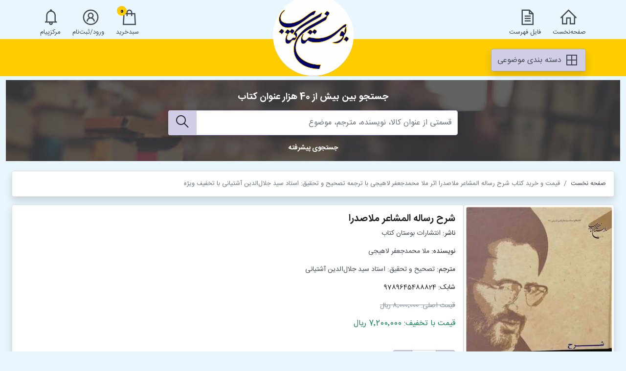

--- FILE ---
content_type: text/html; charset=utf-8
request_url: https://www.bustaneketab.ir/book/37/%DA%A9%D8%AA%D8%A7%D8%A8-%D8%B4%D8%B1%D8%AD-%D8%B1%D8%B3%D8%A7%D9%84%D9%87-%D8%A7%D9%84%D9%85%D8%B4%D8%A7%D8%B9%D8%B1-%D9%85%D9%84%D8%A7%D8%B5%D8%AF%D8%B1%D8%A7-%D8%A7%D8%AB%D8%B1-%D9%85%D9%84%D8%A7-%D9%85%D8%AD%D9%85%D8%AF-%D8%AC%D8%B9%D9%81%D8%B1-%D9%84%D8%A7%D9%87%DB%8C%D8%AC%DB%8C-%D9%86%D8%A7%D8%B4%D8%B1-%D8%A7%D9%86%D8%AA%D8%B4%D8%A7%D8%B1%D8%A7%D8%AA-%D8%A8%D9%88%D8%B3%D8%AA%D8%A7%D9%86-%D9%83%D8%AA%D8%A7%D8%A8
body_size: 53030
content:
<!DOCTYPE html>
<html lang="fa" dir="rtl">
<head>
    <meta charset="utf-8" />
    <meta name="viewport" content="width=device-width, initial-scale=1.0" />
    <meta name="viewport" content="width=device-width, initial-scale=1" />
    <meta name="keywords" content="خرید آنلاین کتاب، خرید اینترنتی کتاب، کتاب بوستان، کتاب پخش بوستان، سایت بوستان، سایت بوستان کتاب، بوستان کتاب، بوستان، کتاب بوستان، کتاب های عمومی، خرید کتاب بوستان با تخفیف، خرید کتاب با ارسال رایگان، خرید کتاب پستی، فروشگاه آنلاین بوستان کتاب، فروشگاه بوستان، کتاب، کتاب آنلاین" />
    <meta name="description" content="فروشگاه آنلاین بوستان، خرید کتاب با بیشترین تخفیف در فروشگاه بوستان" />
    <link rel="shortcut icon" href="/img/logo.png" />
    <title>&#x642;&#x6CC;&#x645;&#x62A; &#x648; &#x62E;&#x631;&#x6CC;&#x62F; &#x6A9;&#x62A;&#x627;&#x628; &#x634;&#x631;&#x62D; &#x631;&#x633;&#x627;&#x644;&#x647; &#x627;&#x644;&#x645;&#x634;&#x627;&#x639;&#x631; &#x645;&#x644;&#x627;&#x635;&#x62F;&#x631;&#x627; &#x627;&#x62B;&#x631; &#x645;&#x644;&#x627; &#x645;&#x62D;&#x645;&#x62F;&#x62C;&#x639;&#x641;&#x631; &#x644;&#x627;&#x647;&#x6CC;&#x62C;&#x6CC; &#x628;&#x627; &#x62A;&#x631;&#x62C;&#x645;&#x647; &#x62A;&#x635;&#x62D;&#x6CC;&#x62D; &#x648; &#x62A;&#x62D;&#x642;&#x6CC;&#x642;: &#x627;&#x633;&#x62A;&#x627;&#x62F; &#x633;&#x6CC;&#x62F; &#x62C;&#x644;&#x627;&#x644;&#x200C;&#x627;&#x644;&#x62F;&#x6CC;&#x646; &#x622;&#x634;&#x62A;&#x6CC;&#x627;&#x646;&#x6CC; &#x628;&#x627; &#x62A;&#x62E;&#x641;&#x6CC;&#x641; &#x648;&#x6CC;&#x698;&#x647;</title>
    
    
        <link rel="stylesheet" href="/css/site.min.css?v=IWf5phWV481VFBYl6I4uyBthaDXp8XNXj5bHabaX6Ns" />
    
    
    <link rel="stylesheet" href="/css/custom-book-comment.min.css?v=abwFORFpuRKXGUPTZ2S1v2VluqT0NOJPa9ovMgCdqP0" />

    
</head>
<body dir="rtl">
    <div id="ua" style="display: none">False</div>
    <header>
        <div class="w-100" style="background-color: #e9f6fe; height: 80px;">
            <div class="container-lg">
                <div class="row">
                    <div class="col-4 col-sm-4 col-md-3 pt-3">
                        <div class="row justify-content-start">
                            <div class="col-auto">
                                <a href="/">
                                    <i class="las la-home la-3x ps-3"></i>
                                    <br/>
                                    <span>صفحه‌نخست</span>
                                </a>
                            </div>
                            <div class="col-auto d-none d-sm-block">
                                <a data-bs-placement="bottom" data-bs-popover-content="#listFilePanel" data-bs-toggle="popover" data-bs-trigger="focus" href="#" tabindex="0" class="text-center">
                                    <i class="las la-file-alt la-3x ps-2"></i>
                                    <br/>
                                    <span>فایل فهرست</span>
                                </a>
                                <div class="d-none" id="listFilePanel">
                                    <div class="popover-header bg-theme-light">
                                        <div class="font-b text-center">
                                            فهرست کتاب های بوستان کتاب
                                        </div>
                                    </div>
                                    <div class="popover-body">
                                        <div class="font-b">
                                            <a href="/Media/BookList/www.bustaneketab.ir_BookList.pdf" download="www.bustaneketab.ir_BookList.pdf" target="_blank">
                                                <span>فایل پی دی اف</span>
                                            </a>
                                            <span class="theme-text-color ps-2 pe-2"> | </span>
                                            <a href="/Media/BookList/www.bustaneketab.ir_BookList.xlsx" download="www.bustaneketab.ir_BookList.xlsx" target="_blank">
                                                <span>فایل اکسل</span>
                                            </a>
                                        </div>
                                    </div>
                                </div>
                            </div>
                        </div>
                    </div>
                    <div class="col-4 col-sm-3 col-md-5 col-lg-6 text-center mar-t--10">
                        <a href="/">
                            <img alt="بوستان کتاب" src="/img/logo.png" width="165" class="img-fluid" />
                        </a>
                    </div>
                    <div class="col-4 col-sm-5 col-md-4 col-lg-3">
                        <div class="row justify-content-end">
                            <div class="col-auto pt-3">
                                <a href="/card">
                                    <span id="orderCardBadge" class="global-shop-card-button">0</span>
                                    <i class="las la-shopping-bag la-3x"></i>
                                    <br />
                                    <span>سبد‌خرید</span>
                                </a>
                            </div>
                            <div class="col-auto d-none d-sm-block pt-3">
                                <a data-bs-placement="bottom" data-bs-popover-content="#userPanel" data-bs-toggle="popover" data-bs-trigger="focus" href="#" tabindex="0" class="text-center">
                                    <i class="las la-user-circle la-3x ps-2"></i>
                                    <br />
                                    <span>&#x648;&#x631;&#x648;&#x62F;/&#x62B;&#x628;&#x62A;&#x200C;&#x646;&#x627;&#x645;</span>
                                </a>
                                <div class="d-none" id="userPanel">
                                    <div class="popover-header bg-theme-light">
                                        <div class="font-b text-center">
                                            پنل کاربری
                                        </div>
                                    </div>
                                    <div class="popover-body">
                                        
    <div class="font-b">
        <a href="/Login">
            <span>ورود</span>
        </a>
        <span class="theme-text-color ps-2 pe-2">/</span>
        <a href="/Register">عضویت</a>
    </div>

                                    </div>
                                </div>
                            </div>
                            <div class="col-auto d-none d-sm-block pt-3">
                                <a href="#">
                                    <i class="las la-bell la-3x"></i>
                                    <br />
                                    <span>مرکز‌پیام</span>
                                </a>
                            </div>
                        </div>
                    </div>
                </div>
            </div>
        </div>
        <div class="container-fluid" style="background-color: #ffcc00; padding-top: 20px; padding-bottom: 10px;">
            <div class="container-lg">
                <div class="row">
                    <div class="col-auto">
                        <button class="btn btn-light shadow" type="button" data-bs-toggle="offcanvas" data-bs-target="#offcanvasRight" aria-controls="offcanvasRight"><i class="las la-border-all la-2x" style="vertical-align: middle"></i> دسته بندی موضوعی</button>
                        <div class="offcanvas offcanvas-start" tabindex="-1" id="offcanvasRight" aria-labelledby="offcanvasRightLabel">
                            <div class="offcanvas-header">
                                <h5 id="offcanvasRightLabel">دسته بندی موضوعی</h5>
                                <button type="button" class="btn-close text-reset" data-bs-dismiss="offcanvas" aria-label="Close"></button>
                            </div>
                            <div class="offcanvas-body">
                                <div class="accordion accordion-flush global-category-menu" id="mainMenuTree1">
            <div class="accordion-item">
                <h6 class="accordion-header" id="menu-tree-heading-1">
                        <button class="accordion-button collapsed" type="button" data-bs-toggle="collapse" data-bs-target="#menu-tree-collapse-1" aria-expanded="false" aria-controls="menu-tree-collapse-1">
                            &#x642;&#x631;&#x622;&#x646; &#x648; &#x62D;&#x62F;&#x6CC;&#x62B;
                        </button>
                </h6>
                <div id="menu-tree-collapse-1" class="accordion-collapse collapse" aria-labelledby="menu-tree-heading-1" data-bs-parent="#mainMenuTree1">
                    <div class="accordion-body">
                        <div class="accordion accordion-flush" id="mainMenu-1-tree2">
                                    <div class="accordion-item">
                                        <h6 class="accordion-header" id="menu-tree2-heading-1">
                                            <button class="accordion-button collapsed" type="button" data-bs-toggle="collapse" data-bs-target="#menu-tree2-collapse-1" aria-expanded="false" aria-controls="menu-tree2-collapse-1">
                                                &#x642;&#x631;&#x622;&#x646;
                                            </button>
                                        </h6>
                                        <div id="menu-tree2-collapse-1" class="accordion-collapse collapse" aria-labelledby="menu-tree2-heading-1" data-bs-parent="#mainMenu-1-tree2">
                                            <div class="accordion-body">
                                                <ul class="list-group list-group-flush">
                                                    <li class="list-group-item">
                                                        <a href="/search?q=6&amp;q2=1&amp;q3=%D9%82%D8%B1%D8%A2%D9%86">
                                                            کلیه موارد
                                                        </a>
                                                    </li>

                                                            <li class="list-group-item">
                                                                <h6>
                                                                    <a href="/search?q=7&amp;q2=1&amp;q3=%D8%B9%D9%84%D9%88%D9%85-%D9%82%D8%B1%D8%A2%D9%86">&#x639;&#x644;&#x648;&#x645; &#x642;&#x631;&#x622;&#x646;</a>
                                                                </h6>
                                                            </li>
                                                            <li class="list-group-item">
                                                                <h6>
                                                                    <a href="/search?q=7&amp;q2=5&amp;q3=%D8%AA%D9%81%D8%B3%DB%8C%D8%B1">&#x62A;&#x641;&#x633;&#x6CC;&#x631;</a>
                                                                </h6>
                                                            </li>
                                                            <li class="list-group-item">
                                                                <h6>
                                                                    <a href="/search?q=7&amp;q2=99&amp;q3=%D9%82%D8%B1%D8%A2%D9%86">&#x642;&#x631;&#x622;&#x646;</a>
                                                                </h6>
                                                            </li>
                                                </ul>
                                            </div>
                                        </div>
                                    </div>
                                    <div class="accordion-item">
                                        <h6 class="accordion-header" id="menu-tree2-heading-2">
                                            <button class="accordion-button collapsed" type="button" data-bs-toggle="collapse" data-bs-target="#menu-tree2-collapse-2" aria-expanded="false" aria-controls="menu-tree2-collapse-2">
                                                &#x62D;&#x62F;&#x6CC;&#x62B; &#x648; &#x631;&#x62C;&#x627;&#x644;
                                            </button>
                                        </h6>
                                        <div id="menu-tree2-collapse-2" class="accordion-collapse collapse" aria-labelledby="menu-tree2-heading-2" data-bs-parent="#mainMenu-1-tree2">
                                            <div class="accordion-body">
                                                <ul class="list-group list-group-flush">
                                                    <li class="list-group-item">
                                                        <a href="/search?q=6&amp;q2=2&amp;q3=%D8%AD%D8%AF%DB%8C%D8%AB-%D9%88-%D8%B1%D8%AC%D8%A7%D9%84">
                                                            کلیه موارد
                                                        </a>
                                                    </li>

                                                            <li class="list-group-item">
                                                                <h6>
                                                                    <a href="/search?q=7&amp;q2=10&amp;q3=%D8%AD%D8%AF%DB%8C%D8%AB-%D9%88-%D8%B1%D8%AC%D8%A7%D9%84">&#x62D;&#x62F;&#x6CC;&#x62B; &#x648; &#x631;&#x62C;&#x627;&#x644;</a>
                                                                </h6>
                                                            </li>
                                                            <li class="list-group-item">
                                                                <h6>
                                                                    <a href="/search?q=7&amp;q2=11&amp;q3=%D8%AD%D8%AF%DB%8C%D8%AB">&#x62D;&#x62F;&#x6CC;&#x62B;</a>
                                                                </h6>
                                                            </li>
                                                            <li class="list-group-item">
                                                                <h6>
                                                                    <a href="/search?q=7&amp;q2=13&amp;q3=%D8%B1%D8%AC%D8%A7%D9%84">&#x631;&#x62C;&#x627;&#x644;</a>
                                                                </h6>
                                                            </li>
                                                            <li class="list-group-item">
                                                                <h6>
                                                                    <a href="/search?q=7&amp;q2=15&amp;q3=%D8%AF%D8%B9%D8%A7-%D9%88-%D9%85%D9%86%D8%A7%D8%AC%D8%A7%D8%AA">&#x62F;&#x639;&#x627; &#x648; &#x645;&#x646;&#x627;&#x62C;&#x627;&#x62A;</a>
                                                                </h6>
                                                            </li>
                                                            <li class="list-group-item">
                                                                <h6>
                                                                    <a href="/search?q=7&amp;q2=382&amp;q3=%D9%85%D9%87%D8%AF%D9%88%DB%8C%D8%AA%D8%8C-%D8%B5%D8%A7%D8%AD%D8%A8-%D8%A7%D9%84%D8%B2%D9%85%D8%A7%D9%86-%D8%AD%D8%B6%D8%B1%D8%AA-%D9%85%D9%87%D8%AF%DB%8C%D8%B9%D8%AC">&#x645;&#x647;&#x62F;&#x648;&#x6CC;&#x62A;&#x60C; &#x635;&#x627;&#x62D;&#x628; &#x627;&#x644;&#x632;&#x645;&#x627;&#x646; (&#x62D;&#x636;&#x631;&#x62A; &#x645;&#x647;&#x62F;&#x6CC;(&#x639;&#x62C;))</a>
                                                                </h6>
                                                            </li>
                                                            <li class="list-group-item">
                                                                <h6>
                                                                    <a href="/search?q=7&amp;q2=389&amp;q3=%D9%86%D9%87%D8%AC-%D8%A7%D9%84%D8%A8%D9%84%D8%A7%D8%BA%D9%87">&#x646;&#x647;&#x62C; &#x627;&#x644;&#x628;&#x644;&#x627;&#x63A;&#x647;</a>
                                                                </h6>
                                                            </li>
                                                </ul>
                                            </div>
                                        </div>
                                    </div>
                                    <div class="accordion-item">
                                        <h6 class="accordion-header" id="menu-tree2-heading-15">
                                            <button class="accordion-button collapsed" type="button" data-bs-toggle="collapse" data-bs-target="#menu-tree2-collapse-15" aria-expanded="false" aria-controls="menu-tree2-collapse-15">
                                                &#x62A;&#x628;&#x644;&#x6CC;&#x63A; &#x648; &#x645;&#x628;&#x644;&#x63A;
                                            </button>
                                        </h6>
                                        <div id="menu-tree2-collapse-15" class="accordion-collapse collapse" aria-labelledby="menu-tree2-heading-15" data-bs-parent="#mainMenu-1-tree2">
                                            <div class="accordion-body">
                                                <ul class="list-group list-group-flush">
                                                    <li class="list-group-item">
                                                        <a href="/search?q=6&amp;q2=15&amp;q3=%D8%AA%D8%A8%D9%84%DB%8C%D8%BA-%D9%88-%D9%85%D8%A8%D9%84%D8%BA">
                                                            کلیه موارد
                                                        </a>
                                                    </li>

                                                            <li class="list-group-item">
                                                                <h6>
                                                                    <a href="/search?q=7&amp;q2=240&amp;q3=%D8%AA%D8%A8%D9%84%DB%8C%D8%BA-%D9%88-%D9%85%D8%A8%D9%84%D8%BA">&#x62A;&#x628;&#x644;&#x6CC;&#x63A; &#x648; &#x645;&#x628;&#x644;&#x63A;</a>
                                                                </h6>
                                                            </li>
                                                </ul>
                                            </div>
                                        </div>
                                    </div>
                        </div>
                    </div>
                </div>
            </div>
            <div class="accordion-item">
                <h6 class="accordion-header" id="menu-tree-heading-2">
                        <button class="accordion-button collapsed" type="button" data-bs-toggle="collapse" data-bs-target="#menu-tree-collapse-2" aria-expanded="false" aria-controls="menu-tree-collapse-2">
                            &#x641;&#x644;&#x633;&#x641;&#x647; &#x648; &#x6A9;&#x644;&#x627;&#x645;
                        </button>
                </h6>
                <div id="menu-tree-collapse-2" class="accordion-collapse collapse" aria-labelledby="menu-tree-heading-2" data-bs-parent="#mainMenuTree1">
                    <div class="accordion-body">
                        <div class="accordion accordion-flush" id="mainMenu-2-tree2">
                                    <div class="accordion-item">
                                        <h6 class="accordion-header" id="menu-tree2-heading-4">
                                            <button class="accordion-button collapsed" type="button" data-bs-toggle="collapse" data-bs-target="#menu-tree2-collapse-4" aria-expanded="false" aria-controls="menu-tree2-collapse-4">
                                                &#x6A9;&#x644;&#x627;&#x645; &#x648; &#x639;&#x642;&#x627;&#x6CC;&#x62F;
                                            </button>
                                        </h6>
                                        <div id="menu-tree2-collapse-4" class="accordion-collapse collapse" aria-labelledby="menu-tree2-heading-4" data-bs-parent="#mainMenu-2-tree2">
                                            <div class="accordion-body">
                                                <ul class="list-group list-group-flush">
                                                    <li class="list-group-item">
                                                        <a href="/search?q=6&amp;q2=4&amp;q3=%DA%A9%D9%84%D8%A7%D9%85-%D9%88-%D8%B9%D9%82%D8%A7%DB%8C%D8%AF">
                                                            کلیه موارد
                                                        </a>
                                                    </li>

                                                            <li class="list-group-item">
                                                                <h6>
                                                                    <a href="/search?q=7&amp;q2=40&amp;q3=%DA%A9%D9%84%D8%A7%D9%85-%D9%88-%D8%B9%D9%82%D8%A7%D8%A6%D8%AF">&#x6A9;&#x644;&#x627;&#x645; &#x648; &#x639;&#x642;&#x627;&#x626;&#x62F;</a>
                                                                </h6>
                                                            </li>
                                                            <li class="list-group-item">
                                                                <h6>
                                                                    <a href="/search?q=7&amp;q2=41&amp;q3=%DA%A9%D9%84%D8%A7%D9%85-%D8%A7%D8%B3%D8%AA%D8%AF%D9%84%D8%A7%D9%84%DB%8C">&#x6A9;&#x644;&#x627;&#x645; &#x627;&#x633;&#x62A;&#x62F;&#x644;&#x627;&#x644;&#x6CC;</a>
                                                                </h6>
                                                            </li>
                                                            <li class="list-group-item">
                                                                <h6>
                                                                    <a href="/search?q=7&amp;q2=44&amp;q3=%DA%A9%D9%84%D8%A7%D9%85-%D8%AC%D8%AF%DB%8C%D8%AF">&#x6A9;&#x644;&#x627;&#x645; &#x62C;&#x62F;&#x6CC;&#x62F;</a>
                                                                </h6>
                                                            </li>
                                                            <li class="list-group-item">
                                                                <h6>
                                                                    <a href="/search?q=7&amp;q2=48&amp;q3=%D8%B9%D9%82%D8%A7%D8%A6%D8%AF">&#x639;&#x642;&#x627;&#x626;&#x62F;</a>
                                                                </h6>
                                                            </li>
                                                            <li class="list-group-item">
                                                                <h6>
                                                                    <a href="/search?q=7&amp;q2=408&amp;q3=%D9%BE%D8%B1%D8%B3%D8%B4-%D9%88-%D9%BE%D8%A7%D8%B3%D8%AE-%D9%87%D8%A7-%D8%8C-%D8%B4%D8%A8%D9%87%D8%A7%D8%AA">&#x67E;&#x631;&#x633;&#x634; &#x648; &#x67E;&#x627;&#x633;&#x62E; &#x647;&#x627; &#x60C; &#x634;&#x628;&#x647;&#x627;&#x62A;</a>
                                                                </h6>
                                                            </li>
                                                </ul>
                                            </div>
                                        </div>
                                    </div>
                                    <div class="accordion-item">
                                        <h6 class="accordion-header" id="menu-tree2-heading-5">
                                            <button class="accordion-button collapsed" type="button" data-bs-toggle="collapse" data-bs-target="#menu-tree2-collapse-5" aria-expanded="false" aria-controls="menu-tree2-collapse-5">
                                                &#x641;&#x644;&#x633;&#x641;&#x647; &#x648; &#x639;&#x631;&#x641;&#x627;&#x646;
                                            </button>
                                        </h6>
                                        <div id="menu-tree2-collapse-5" class="accordion-collapse collapse" aria-labelledby="menu-tree2-heading-5" data-bs-parent="#mainMenu-2-tree2">
                                            <div class="accordion-body">
                                                <ul class="list-group list-group-flush">
                                                    <li class="list-group-item">
                                                        <a href="/search?q=6&amp;q2=5&amp;q3=%D9%81%D9%84%D8%B3%D9%81%D9%87-%D9%88-%D8%B9%D8%B1%D9%81%D8%A7%D9%86">
                                                            کلیه موارد
                                                        </a>
                                                    </li>

                                                            <li class="list-group-item">
                                                                <h6>
                                                                    <a href="/search?q=7&amp;q2=50&amp;q3=%D9%81%D9%84%D8%B3%D9%81%D9%87-%D8%B9%D8%B1%D9%81%D8%A7%D9%86">&#x641;&#x644;&#x633;&#x641;&#x647; &#x639;&#x631;&#x641;&#x627;&#x646;</a>
                                                                </h6>
                                                            </li>
                                                            <li class="list-group-item">
                                                                <h6>
                                                                    <a href="/search?q=7&amp;q2=51&amp;q3=%D9%85%D9%86%D8%B7%D9%82">&#x645;&#x646;&#x637;&#x642;</a>
                                                                </h6>
                                                            </li>
                                                            <li class="list-group-item">
                                                                <h6>
                                                                    <a href="/search?q=7&amp;q2=55&amp;q3=%D9%81%D9%84%D8%B3%D9%81%D9%87-%D8%A7%D8%B3%D9%84%D8%A7%D9%85%DB%8C">&#x641;&#x644;&#x633;&#x641;&#x647; &#x627;&#x633;&#x644;&#x627;&#x645;&#x6CC;</a>
                                                                </h6>
                                                            </li>
                                                            <li class="list-group-item">
                                                                <h6>
                                                                    <a href="/search?q=7&amp;q2=61&amp;q3=%D9%81%D9%84%D8%B3%D9%81%D9%87-%D8%BA%D8%B1%D8%A8">&#x641;&#x644;&#x633;&#x641;&#x647; &#x63A;&#x631;&#x628;</a>
                                                                </h6>
                                                            </li>
                                                            <li class="list-group-item">
                                                                <h6>
                                                                    <a href="/search?q=7&amp;q2=65&amp;q3=%D9%85%D8%B9%D8%B1%D9%81%D8%AA-%D8%B4%D9%86%D8%A7%D8%B3%DB%8C">&#x645;&#x639;&#x631;&#x641;&#x62A; &#x634;&#x646;&#x627;&#x633;&#x6CC;</a>
                                                                </h6>
                                                            </li>
                                                            <li class="list-group-item">
                                                                <h6>
                                                                    <a href="/search?q=7&amp;q2=71&amp;q3=%D8%B9%D8%B1%D9%81%D8%A7%D9%86-%D9%86%D8%B8%D8%B1%DB%8C">&#x639;&#x631;&#x641;&#x627;&#x646; &#x646;&#x638;&#x631;&#x6CC;</a>
                                                                </h6>
                                                            </li>
                                                            <li class="list-group-item">
                                                                <h6>
                                                                    <a href="/search?q=7&amp;q2=75&amp;q3=%D8%B9%D8%B1%D9%81%D8%A7%D9%86-%D8%B9%D9%85%D9%84%DB%8C">&#x639;&#x631;&#x641;&#x627;&#x646; &#x639;&#x645;&#x644;&#x6CC;</a>
                                                                </h6>
                                                            </li>
                                                            <li class="list-group-item">
                                                                <h6>
                                                                    <a href="/search?q=7&amp;q2=383&amp;q3=%D9%81%D9%84%D8%B3%D9%81%D9%87-%D8%B9%D9%84%D9%85">&#x641;&#x644;&#x633;&#x641;&#x647; &#x639;&#x644;&#x645;</a>
                                                                </h6>
                                                            </li>
                                                </ul>
                                            </div>
                                        </div>
                                    </div>
                        </div>
                    </div>
                </div>
            </div>
            <div class="accordion-item">
                <h6 class="accordion-header" id="menu-tree-heading-3">
                        <button class="accordion-button collapsed" type="button" data-bs-toggle="collapse" data-bs-target="#menu-tree-collapse-3" aria-expanded="false" aria-controls="menu-tree-collapse-3">
                            &#x639;&#x644;&#x648;&#x645; &#x627;&#x62C;&#x62A;&#x645;&#x627;&#x639;&#x6CC;
                        </button>
                </h6>
                <div id="menu-tree-collapse-3" class="accordion-collapse collapse" aria-labelledby="menu-tree-heading-3" data-bs-parent="#mainMenuTree1">
                    <div class="accordion-body">
                        <div class="accordion accordion-flush" id="mainMenu-3-tree2">
                                    <div class="accordion-item">
                                        <h6 class="accordion-header" id="menu-tree2-heading-6">
                                            <button class="accordion-button collapsed" type="button" data-bs-toggle="collapse" data-bs-target="#menu-tree2-collapse-6" aria-expanded="false" aria-controls="menu-tree2-collapse-6">
                                                &#x627;&#x62E;&#x644;&#x627;&#x642; &#x648; &#x639;&#x644;&#x648;&#x645; &#x62A;&#x631;&#x628;&#x6CC;&#x62A;&#x6CC;
                                            </button>
                                        </h6>
                                        <div id="menu-tree2-collapse-6" class="accordion-collapse collapse" aria-labelledby="menu-tree2-heading-6" data-bs-parent="#mainMenu-3-tree2">
                                            <div class="accordion-body">
                                                <ul class="list-group list-group-flush">
                                                    <li class="list-group-item">
                                                        <a href="/search?q=6&amp;q2=6&amp;q3=%D8%A7%D8%AE%D9%84%D8%A7%D9%82-%D9%88-%D8%B9%D9%84%D9%88%D9%85-%D8%AA%D8%B1%D8%A8%DB%8C%D8%AA%DB%8C">
                                                            کلیه موارد
                                                        </a>
                                                    </li>

                                                            <li class="list-group-item">
                                                                <h6>
                                                                    <a href="/search?q=7&amp;q2=80&amp;q3=%D8%A7%D8%AE%D9%84%D8%A7%D9%82-%D9%88%D8%B9%D9%84%D9%88%D9%85-%D8%AA%D8%B1%D8%A8%DB%8C%D8%AA%DB%8C">&#x627;&#x62E;&#x644;&#x627;&#x642; &#x648;&#x639;&#x644;&#x648;&#x645; &#x62A;&#x631;&#x628;&#x6CC;&#x62A;&#x6CC;</a>
                                                                </h6>
                                                            </li>
                                                            <li class="list-group-item">
                                                                <h6>
                                                                    <a href="/search?q=7&amp;q2=81&amp;q3=%D8%A7%D8%AE%D9%84%D8%A7%D9%82-%D8%A7%D8%B3%D9%84%D8%A7%D9%85%DB%8C">&#x627;&#x62E;&#x644;&#x627;&#x642; &#x627;&#x633;&#x644;&#x627;&#x645;&#x6CC;</a>
                                                                </h6>
                                                            </li>
                                                            <li class="list-group-item">
                                                                <h6>
                                                                    <a href="/search?q=7&amp;q2=85&amp;q3=%D8%AA%D8%B9%D9%84%DB%8C%D9%85-%D9%88%D8%AA%D8%B1%D8%A8%DB%8C%D8%AA">&#x62A;&#x639;&#x644;&#x6CC;&#x645; &#x648;&#x62A;&#x631;&#x628;&#x6CC;&#x62A;</a>
                                                                </h6>
                                                            </li>
                                                            <li class="list-group-item">
                                                                <h6>
                                                                    <a href="/search?q=7&amp;q2=91&amp;q3=%D9%81%D9%84%D8%B3%D9%81%D9%87-%D8%A7%D8%AE%D9%84%D8%A7%D9%82">&#x641;&#x644;&#x633;&#x641;&#x647; &#x627;&#x62E;&#x644;&#x627;&#x642;</a>
                                                                </h6>
                                                            </li>
                                                            <li class="list-group-item">
                                                                <h6>
                                                                    <a href="/search?q=7&amp;q2=95&amp;q3=%D8%B1%D9%88%D8%A7%D9%86%D8%B4%D9%86%D8%A7%D8%B3%DB%8C">&#x631;&#x648;&#x627;&#x646;&#x634;&#x646;&#x627;&#x633;&#x6CC;</a>
                                                                </h6>
                                                            </li>
                                                            <li class="list-group-item">
                                                                <h6>
                                                                    <a href="/search?q=7&amp;q2=385&amp;q3=%D8%AE%D8%A7%D9%86%D9%88%D8%A7%D8%AF%D9%87">&#x62E;&#x627;&#x646;&#x648;&#x627;&#x62F;&#x647;</a>
                                                                </h6>
                                                            </li>
                                                            <li class="list-group-item">
                                                                <h6>
                                                                    <a href="/search?q=7&amp;q2=386&amp;q3=%D8%A7%D8%B2%D8%AF%D9%88%D8%A7%D8%AC">&#x627;&#x632;&#x62F;&#x648;&#x627;&#x62C;</a>
                                                                </h6>
                                                            </li>
                                                            <li class="list-group-item">
                                                                <h6>
                                                                    <a href="/search?q=7&amp;q2=394&amp;q3=%D8%B3%D8%A8%DA%A9-%D8%B2%D9%86%D8%AF%DA%AF%DB%8C---%D8%A7%D8%AE%D9%84%D8%A7%D9%82">&#x633;&#x628;&#x6A9; &#x632;&#x646;&#x62F;&#x6AF;&#x6CC; - &#x627;&#x62E;&#x644;&#x627;&#x642;</a>
                                                                </h6>
                                                            </li>
                                                            <li class="list-group-item">
                                                                <h6>
                                                                    <a href="/search?q=7&amp;q2=404&amp;q3=%D8%B1%D9%88%D8%A7%D9%86-%D8%B4%D9%86%D8%A7%D8%B3%DB%8C-%D9%85%D9%88%D9%81%D9%82%DB%8C%D8%AA">&#x631;&#x648;&#x627;&#x646; &#x634;&#x646;&#x627;&#x633;&#x6CC; &#x645;&#x648;&#x641;&#x642;&#x6CC;&#x62A;</a>
                                                                </h6>
                                                            </li>
                                                </ul>
                                            </div>
                                        </div>
                                    </div>
                                    <div class="accordion-item">
                                        <h6 class="accordion-header" id="menu-tree2-heading-8">
                                            <button class="accordion-button collapsed" type="button" data-bs-toggle="collapse" data-bs-target="#menu-tree2-collapse-8" aria-expanded="false" aria-controls="menu-tree2-collapse-8">
                                                &#x633;&#x6CC;&#x627;&#x633;&#x6CC; &#x627;&#x62C;&#x62A;&#x645;&#x627;&#x639;&#x6CC;
                                            </button>
                                        </h6>
                                        <div id="menu-tree2-collapse-8" class="accordion-collapse collapse" aria-labelledby="menu-tree2-heading-8" data-bs-parent="#mainMenu-3-tree2">
                                            <div class="accordion-body">
                                                <ul class="list-group list-group-flush">
                                                    <li class="list-group-item">
                                                        <a href="/search?q=6&amp;q2=8&amp;q3=%D8%B3%DB%8C%D8%A7%D8%B3%DB%8C-%D8%A7%D8%AC%D8%AA%D9%85%D8%A7%D8%B9%DB%8C">
                                                            کلیه موارد
                                                        </a>
                                                    </li>

                                                            <li class="list-group-item">
                                                                <h6>
                                                                    <a href="/search?q=7&amp;q2=12&amp;q3=%D8%B3%DB%8C%D8%A7%D8%B3%DB%8C">&#x633;&#x6CC;&#x627;&#x633;&#x6CC;</a>
                                                                </h6>
                                                            </li>
                                                            <li class="list-group-item">
                                                                <h6>
                                                                    <a href="/search?q=7&amp;q2=130&amp;q3=%D8%B3%DB%8C%D8%A7%D8%B3%DB%8C-%D8%A7%D8%AC%D8%AA%D9%85%D8%A7%D8%B9%DB%8C">&#x633;&#x6CC;&#x627;&#x633;&#x6CC; &#x627;&#x62C;&#x62A;&#x645;&#x627;&#x639;&#x6CC;</a>
                                                                </h6>
                                                            </li>
                                                            <li class="list-group-item">
                                                                <h6>
                                                                    <a href="/search?q=7&amp;q2=131&amp;q3=%D8%A7%D9%86%D8%AF%DB%8C%D8%B4%D9%87-%D9%88%D8%AC%D8%B1%DB%8C%D8%A7%D9%86-%D8%B4%D9%86%D8%A7%D8%B3%DB%8C-%D8%B3%DB%8C%D8%A7%D8%B3%DB%8C">&#x627;&#x646;&#x62F;&#x6CC;&#x634;&#x647; &#x648;&#x62C;&#x631;&#x6CC;&#x627;&#x646; &#x634;&#x646;&#x627;&#x633;&#x6CC; &#x633;&#x6CC;&#x627;&#x633;&#x6CC;</a>
                                                                </h6>
                                                            </li>
                                                            <li class="list-group-item">
                                                                <h6>
                                                                    <a href="/search?q=7&amp;q2=135&amp;q3=%D8%AC%D8%BA%D8%B1%D8%A7%D9%81%DB%8C%D8%A7%DB%8C-%D8%B3%DB%8C%D8%A7%D8%B3%DB%8C">&#x62C;&#x63A;&#x631;&#x627;&#x641;&#x6CC;&#x627;&#x6CC; &#x633;&#x6CC;&#x627;&#x633;&#x6CC;</a>
                                                                </h6>
                                                            </li>
                                                            <li class="list-group-item">
                                                                <h6>
                                                                    <a href="/search?q=7&amp;q2=141&amp;q3=%D8%AC%D8%A7%D9%85%D8%B9%D9%87-%D8%B4%D9%86%D8%A7%D8%B3%DB%8C">&#x62C;&#x627;&#x645;&#x639;&#x647; &#x634;&#x646;&#x627;&#x633;&#x6CC;</a>
                                                                </h6>
                                                            </li>
                                                            <li class="list-group-item">
                                                                <h6>
                                                                    <a href="/search?q=7&amp;q2=145&amp;q3=%D9%81%D9%84%D8%B3%D9%81%D9%87-%D8%B3%DB%8C%D8%A7%D8%B3%DB%8C">&#x641;&#x644;&#x633;&#x641;&#x647; &#x633;&#x6CC;&#x627;&#x633;&#x6CC;</a>
                                                                </h6>
                                                            </li>
                                                            <li class="list-group-item">
                                                                <h6>
                                                                    <a href="/search?q=7&amp;q2=151&amp;q3=%D8%B3%DB%8C%D8%A7%D8%B3%DB%8C">&#x633;&#x6CC;&#x627;&#x633;&#x6CC;</a>
                                                                </h6>
                                                            </li>
                                                            <li class="list-group-item">
                                                                <h6>
                                                                    <a href="/search?q=7&amp;q2=155&amp;q3=%D8%A7%D8%AC%D8%AA%D9%85%D8%A7%D8%B9%DB%8C">&#x627;&#x62C;&#x62A;&#x645;&#x627;&#x639;&#x6CC;</a>
                                                                </h6>
                                                            </li>
                                                            <li class="list-group-item">
                                                                <h6>
                                                                    <a href="/search?q=7&amp;q2=157&amp;q3=%D8%B2%D9%86">&#x632;&#x646;</a>
                                                                </h6>
                                                            </li>
                                                            <li class="list-group-item">
                                                                <h6>
                                                                    <a href="/search?q=7&amp;q2=275&amp;q3=%D8%AC%D8%BA%D8%B1%D8%A7%D9%81%DB%8C%D8%A7%DB%8C-%D8%A7%DB%8C%D8%B1%D8%A7%D9%86-%D9%88-%D8%AC%D9%87%D8%A7%D9%86">&#x62C;&#x63A;&#x631;&#x627;&#x641;&#x6CC;&#x627;&#x6CC; &#x627;&#x6CC;&#x631;&#x627;&#x646; &#x648; &#x62C;&#x647;&#x627;&#x646;</a>
                                                                </h6>
                                                            </li>
                                                </ul>
                                            </div>
                                        </div>
                                    </div>
                                    <div class="accordion-item">
                                        <h6 class="accordion-header" id="menu-tree2-heading-9">
                                            <button class="accordion-button collapsed" type="button" data-bs-toggle="collapse" data-bs-target="#menu-tree2-collapse-9" aria-expanded="false" aria-controls="menu-tree2-collapse-9">
                                                &#x627;&#x642;&#x62A;&#x635;&#x627;&#x62F;
                                            </button>
                                        </h6>
                                        <div id="menu-tree2-collapse-9" class="accordion-collapse collapse" aria-labelledby="menu-tree2-heading-9" data-bs-parent="#mainMenu-3-tree2">
                                            <div class="accordion-body">
                                                <ul class="list-group list-group-flush">
                                                    <li class="list-group-item">
                                                        <a href="/search?q=6&amp;q2=9&amp;q3=%D8%A7%D9%82%D8%AA%D8%B5%D8%A7%D8%AF">
                                                            کلیه موارد
                                                        </a>
                                                    </li>

                                                            <li class="list-group-item">
                                                                <h6>
                                                                    <a href="/search?q=7&amp;q2=160&amp;q3=%D8%A7%D9%82%D8%AA%D8%B5%D8%A7%D8%AF">&#x627;&#x642;&#x62A;&#x635;&#x627;&#x62F;</a>
                                                                </h6>
                                                            </li>
                                                            <li class="list-group-item">
                                                                <h6>
                                                                    <a href="/search?q=7&amp;q2=161&amp;q3=%D8%B9%D9%84%D9%85-%D8%A7%D9%82%D8%AA%D8%B5%D8%A7%D8%AF">&#x639;&#x644;&#x645; &#x627;&#x642;&#x62A;&#x635;&#x627;&#x62F;</a>
                                                                </h6>
                                                            </li>
                                                            <li class="list-group-item">
                                                                <h6>
                                                                    <a href="/search?q=7&amp;q2=165&amp;q3=%D8%A7%D9%82%D8%AA%D8%B5%D8%A7%D8%AF-%D8%A7%D8%B3%D9%84%D8%A7%D9%85%DB%8C">&#x627;&#x642;&#x62A;&#x635;&#x627;&#x62F; &#x627;&#x633;&#x644;&#x627;&#x645;&#x6CC;</a>
                                                                </h6>
                                                            </li>
                                                </ul>
                                            </div>
                                        </div>
                                    </div>
                        </div>
                    </div>
                </div>
            </div>
            <div class="accordion-item">
                <h6 class="accordion-header" id="menu-tree-heading-4">
                        <button class="accordion-button collapsed" type="button" data-bs-toggle="collapse" data-bs-target="#menu-tree-collapse-4" aria-expanded="false" aria-controls="menu-tree-collapse-4">
                            &#x62A;&#x627;&#x631;&#x6CC;&#x62E; &#x648; &#x627;&#x62F;&#x6CC;&#x627;&#x646;
                        </button>
                </h6>
                <div id="menu-tree-collapse-4" class="accordion-collapse collapse" aria-labelledby="menu-tree-heading-4" data-bs-parent="#mainMenuTree1">
                    <div class="accordion-body">
                        <div class="accordion accordion-flush" id="mainMenu-4-tree2">
                                    <div class="accordion-item">
                                        <h6 class="accordion-header" id="menu-tree2-heading-7">
                                            <button class="accordion-button collapsed" type="button" data-bs-toggle="collapse" data-bs-target="#menu-tree2-collapse-7" aria-expanded="false" aria-controls="menu-tree2-collapse-7">
                                                &#x62A;&#x627;&#x631;&#x6CC;&#x62E; &#x648; &#x633;&#x6CC;&#x631;&#x647;
                                            </button>
                                        </h6>
                                        <div id="menu-tree2-collapse-7" class="accordion-collapse collapse" aria-labelledby="menu-tree2-heading-7" data-bs-parent="#mainMenu-4-tree2">
                                            <div class="accordion-body">
                                                <ul class="list-group list-group-flush">
                                                    <li class="list-group-item">
                                                        <a href="/search?q=6&amp;q2=7&amp;q3=%D8%AA%D8%A7%D8%B1%DB%8C%D8%AE-%D9%88-%D8%B3%DB%8C%D8%B1%D9%87">
                                                            کلیه موارد
                                                        </a>
                                                    </li>

                                                            <li class="list-group-item">
                                                                <h6>
                                                                    <a href="/search?q=7&amp;q2=86&amp;q3=%D8%A7%D9%85%D8%A7%D9%85-%D8%AD%D8%B3%DB%8C%D9%86%D8%B9">&#x627;&#x645;&#x627;&#x645; &#x62D;&#x633;&#x6CC;&#x646;(&#x639;)</a>
                                                                </h6>
                                                            </li>
                                                            <li class="list-group-item">
                                                                <h6>
                                                                    <a href="/search?q=7&amp;q2=100&amp;q3=%D8%AA%D8%A7%D8%B1%DB%8C%D8%AE">&#x62A;&#x627;&#x631;&#x6CC;&#x62E;</a>
                                                                </h6>
                                                            </li>
                                                            <li class="list-group-item">
                                                                <h6>
                                                                    <a href="/search?q=7&amp;q2=101&amp;q3=%D8%AA%D8%A7%D8%B1%DB%8C%D8%AE-%D8%A7%D8%B3%D9%84%D8%A7%D9%85">&#x62A;&#x627;&#x631;&#x6CC;&#x62E; &#x627;&#x633;&#x644;&#x627;&#x645;</a>
                                                                </h6>
                                                            </li>
                                                            <li class="list-group-item">
                                                                <h6>
                                                                    <a href="/search?q=7&amp;q2=105&amp;q3=%D8%A7%D9%87%D9%84-%D8%A8%DB%8C%D8%AA%D8%B9">&#x627;&#x647;&#x644; &#x628;&#x6CC;&#x62A;(&#x639;)</a>
                                                                </h6>
                                                            </li>
                                                            <li class="list-group-item">
                                                                <h6>
                                                                    <a href="/search?q=7&amp;q2=107&amp;q3=%D8%A7%D9%86%D8%A8%DB%8C%D8%A7%D8%A1">&#x627;&#x646;&#x628;&#x6CC;&#x627;&#x621;</a>
                                                                </h6>
                                                            </li>
                                                            <li class="list-group-item">
                                                                <h6>
                                                                    <a href="/search?q=7&amp;q2=108&amp;q3=%D8%A7%D8%B5%D8%AD%D8%A7%D8%A8">&#x627;&#x635;&#x62D;&#x627;&#x628;</a>
                                                                </h6>
                                                            </li>
                                                            <li class="list-group-item">
                                                                <h6>
                                                                    <a href="/search?q=7&amp;q2=111&amp;q3=%D8%B2%D9%86%D8%AF%DA%AF%DB%8C%D9%86%D8%A7%D9%85%D9%87-%D9%88%D8%AE%D8%A7%D8%B7%D8%B1%D8%A7%D8%AA">&#x632;&#x646;&#x62F;&#x6AF;&#x6CC;&#x646;&#x627;&#x645;&#x647; &#x648;&#x62E;&#x627;&#x637;&#x631;&#x627;&#x62A;</a>
                                                                </h6>
                                                            </li>
                                                            <li class="list-group-item">
                                                                <h6>
                                                                    <a href="/search?q=7&amp;q2=115&amp;q3=%D9%81%D9%84%D8%B3%D9%81%D9%87-%D8%AA%D8%A7%D8%B1%DB%8C%D8%AE">&#x641;&#x644;&#x633;&#x641;&#x647; &#x62A;&#x627;&#x631;&#x6CC;&#x62E;</a>
                                                                </h6>
                                                            </li>
                                                            <li class="list-group-item">
                                                                <h6>
                                                                    <a href="/search?q=7&amp;q2=121&amp;q3=%DB%8C%D8%A7%D8%AF%D9%86%D8%A7%D9%85%D9%87">&#x6CC;&#x627;&#x62F;&#x646;&#x627;&#x645;&#x647;</a>
                                                                </h6>
                                                            </li>
                                                            <li class="list-group-item">
                                                                <h6>
                                                                    <a href="/search?q=7&amp;q2=125&amp;q3=%D8%B3%D9%81%D8%B1%D9%86%D8%A7%D9%85%D9%87">&#x633;&#x641;&#x631;&#x646;&#x627;&#x645;&#x647;</a>
                                                                </h6>
                                                            </li>
                                                            <li class="list-group-item">
                                                                <h6>
                                                                    <a href="/search?q=7&amp;q2=387&amp;q3=%D8%A7%D9%85%D8%A7%D9%85-%D8%B9%D9%84%DB%8C%D8%B9">&#x627;&#x645;&#x627;&#x645; &#x639;&#x644;&#x6CC;(&#x639;)</a>
                                                                </h6>
                                                            </li>
                                                            <li class="list-group-item">
                                                                <h6>
                                                                    <a href="/search?q=7&amp;q2=391&amp;q3=%D9%BE%DB%8C%D8%A7%D9%85%D8%A8%D8%B1-%D8%A7%D8%B9%D8%B8%D9%85-%D8%B5">&#x67E;&#x6CC;&#x627;&#x645;&#x628;&#x631; &#x627;&#x639;&#x638;&#x645; (&#x635;)</a>
                                                                </h6>
                                                            </li>
                                                            <li class="list-group-item">
                                                                <h6>
                                                                    <a href="/search?q=7&amp;q2=392&amp;q3=%D8%A7%D9%85%DB%8C%D8%B1%D8%A7%D9%84%D9%85%D9%88%D9%85%D9%86%DB%8C%D9%86-%D8%B9%D9%84%DB%8C-%D8%B9">&#x627;&#x645;&#x6CC;&#x631;&#x627;&#x644;&#x645;&#x648;&#x645;&#x646;&#x6CC;&#x646; &#x639;&#x644;&#x6CC; (&#x639;)</a>
                                                                </h6>
                                                            </li>
                                                            <li class="list-group-item">
                                                                <h6>
                                                                    <a href="/search?q=7&amp;q2=393&amp;q3=%D9%85%D9%87%D8%AF%D9%88%DB%8C%D8%AA---%D8%A7%D9%85%D8%A7%D9%85-%D8%B2%D9%85%D8%A7%D9%86-%D8%B9%D8%AC">&#x645;&#x647;&#x62F;&#x648;&#x6CC;&#x62A; - &#x627;&#x645;&#x627;&#x645; &#x632;&#x645;&#x627;&#x646; (&#x639;&#x62C;)</a>
                                                                </h6>
                                                            </li>
                                                            <li class="list-group-item">
                                                                <h6>
                                                                    <a href="/search?q=7&amp;q2=396&amp;q3=%D8%A7%D9%85%D8%A7%D9%85-%D8%AD%D8%B3%DB%8C%D9%86-%D9%88-%D8%A7%D9%87%D9%84-%D8%A8%DB%8C%D8%AA%D8%B9">&#x627;&#x645;&#x627;&#x645; &#x62D;&#x633;&#x6CC;&#x646; &#x648; &#x627;&#x647;&#x644; &#x628;&#x6CC;&#x62A;(&#x639;)</a>
                                                                </h6>
                                                            </li>
                                                            <li class="list-group-item">
                                                                <h6>
                                                                    <a href="/search?q=7&amp;q2=397&amp;q3=%D8%AD%D8%B6%D8%B1%D8%AA-%D8%B2%D9%87%D8%B1%D8%A7%D8%B3%D8%8C-%D8%AD%D8%B6%D8%B1%D8%AA-%D8%B2%DB%8C%D9%86%D8%A8%D8%B3">&#x62D;&#x636;&#x631;&#x62A; &#x632;&#x647;&#x631;&#x627;(&#x633;)&#x60C; &#x62D;&#x636;&#x631;&#x62A; &#x632;&#x6CC;&#x646;&#x628;(&#x633;)</a>
                                                                </h6>
                                                            </li>
                                                            <li class="list-group-item">
                                                                <h6>
                                                                    <a href="/search?q=7&amp;q2=401&amp;q3=%D8%AA%D8%A7%D8%B1%DB%8C%D8%AE-%D8%A7%D8%B3%D9%84%D8%A7%D9%85-%D9%88-%D8%A7%D9%87%D9%84-%D8%A8%DB%8C%D8%AA%D8%B9">&#x62A;&#x627;&#x631;&#x6CC;&#x62E; &#x627;&#x633;&#x644;&#x627;&#x645; &#x648; &#x627;&#x647;&#x644; &#x628;&#x6CC;&#x62A;(&#x639;)</a>
                                                                </h6>
                                                            </li>
                                                </ul>
                                            </div>
                                        </div>
                                    </div>
                                    <div class="accordion-item">
                                        <h6 class="accordion-header" id="menu-tree2-heading-10">
                                            <button class="accordion-button collapsed" type="button" data-bs-toggle="collapse" data-bs-target="#menu-tree2-collapse-10" aria-expanded="false" aria-controls="menu-tree2-collapse-10">
                                                &#x627;&#x62F;&#x6CC;&#x627;&#x646; &#x648; &#x645;&#x630;&#x627;&#x647;&#x628;
                                            </button>
                                        </h6>
                                        <div id="menu-tree2-collapse-10" class="accordion-collapse collapse" aria-labelledby="menu-tree2-heading-10" data-bs-parent="#mainMenu-4-tree2">
                                            <div class="accordion-body">
                                                <ul class="list-group list-group-flush">
                                                    <li class="list-group-item">
                                                        <a href="/search?q=6&amp;q2=10&amp;q3=%D8%A7%D8%AF%DB%8C%D8%A7%D9%86-%D9%88-%D9%85%D8%B0%D8%A7%D9%87%D8%A8">
                                                            کلیه موارد
                                                        </a>
                                                    </li>

                                                            <li class="list-group-item">
                                                                <h6>
                                                                    <a href="/search?q=7&amp;q2=170&amp;q3=%D8%A7%D8%AF%DB%8C%D8%A7%D9%86-%D9%88-%D9%85%D8%B0%D8%A7%D9%87%D8%A8">&#x627;&#x62F;&#x6CC;&#x627;&#x646; &#x648; &#x645;&#x630;&#x627;&#x647;&#x628;</a>
                                                                </h6>
                                                            </li>
                                                </ul>
                                            </div>
                                        </div>
                                    </div>
                        </div>
                    </div>
                </div>
            </div>
            <div class="accordion-item">
                <h6 class="accordion-header" id="menu-tree-heading-5">
                        <button class="accordion-button collapsed" type="button" data-bs-toggle="collapse" data-bs-target="#menu-tree-collapse-5" aria-expanded="false" aria-controls="menu-tree-collapse-5">
                            &#x632;&#x628;&#x627;&#x646;&#x60C; &#x627;&#x62F;&#x628;&#x6CC;&#x627;&#x62A; &#x648; &#x647;&#x646;&#x631;
                        </button>
                </h6>
                <div id="menu-tree-collapse-5" class="accordion-collapse collapse" aria-labelledby="menu-tree-heading-5" data-bs-parent="#mainMenuTree1">
                    <div class="accordion-body">
                        <div class="accordion accordion-flush" id="mainMenu-5-tree2">
                                    <div class="accordion-item">
                                        <h6 class="accordion-header" id="menu-tree2-heading-11">
                                            <button class="accordion-button collapsed" type="button" data-bs-toggle="collapse" data-bs-target="#menu-tree2-collapse-11" aria-expanded="false" aria-controls="menu-tree2-collapse-11">
                                                &#x627;&#x62F;&#x628;&#x6CC;&#x627;&#x62A;
                                            </button>
                                        </h6>
                                        <div id="menu-tree2-collapse-11" class="accordion-collapse collapse" aria-labelledby="menu-tree2-heading-11" data-bs-parent="#mainMenu-5-tree2">
                                            <div class="accordion-body">
                                                <ul class="list-group list-group-flush">
                                                    <li class="list-group-item">
                                                        <a href="/search?q=6&amp;q2=11&amp;q3=%D8%A7%D8%AF%D8%A8%DB%8C%D8%A7%D8%AA">
                                                            کلیه موارد
                                                        </a>
                                                    </li>

                                                            <li class="list-group-item">
                                                                <h6>
                                                                    <a href="/search?q=7&amp;q2=180&amp;q3=%D8%B2%D8%A8%D8%A7%D9%86%D8%8C-%D8%A7%D8%AF%D8%A8%DB%8C%D8%A7%D8%AA-%D9%88-%D9%87%D9%86%D8%B1">&#x632;&#x628;&#x627;&#x646;&#x60C; &#x627;&#x62F;&#x628;&#x6CC;&#x627;&#x62A; &#x648; &#x647;&#x646;&#x631;</a>
                                                                </h6>
                                                            </li>
                                                            <li class="list-group-item">
                                                                <h6>
                                                                    <a href="/search?q=7&amp;q2=181&amp;q3=%D8%A7%D8%AF%D8%A8%DB%8C%D8%A7%D8%AA-%D9%81%D8%A7%D8%B1%D8%B3%DB%8C">&#x627;&#x62F;&#x628;&#x6CC;&#x627;&#x62A; &#x641;&#x627;&#x631;&#x633;&#x6CC;</a>
                                                                </h6>
                                                            </li>
                                                            <li class="list-group-item">
                                                                <h6>
                                                                    <a href="/search?q=7&amp;q2=185&amp;q3=%D8%A7%D8%AF%D8%A8%DB%8C%D8%A7%D8%AA-%D8%B9%D8%B1%D8%A8">&#x627;&#x62F;&#x628;&#x6CC;&#x627;&#x62A; &#x639;&#x631;&#x628;</a>
                                                                </h6>
                                                            </li>
                                                            <li class="list-group-item">
                                                                <h6>
                                                                    <a href="/search?q=7&amp;q2=191&amp;q3=%D8%A7%D8%AF%D8%A8%DB%8C%D8%A7%D8%AA-%D9%84%D8%A7%D8%AA%DB%8C%D9%86">&#x627;&#x62F;&#x628;&#x6CC;&#x627;&#x62A; &#x644;&#x627;&#x62A;&#x6CC;&#x646;</a>
                                                                </h6>
                                                            </li>
                                                            <li class="list-group-item">
                                                                <h6>
                                                                    <a href="/search?q=7&amp;q2=193&amp;q3=%D8%A7%D8%AF%D8%A8%DB%8C%D8%A7%D8%AA-%D8%A7%D9%86%D9%82%D9%84%D8%A7%D8%A8-%D9%88-%D9%85%D9%82%D8%A7%D9%88%D9%85%D8%AA">&#x627;&#x62F;&#x628;&#x6CC;&#x627;&#x62A; &#x627;&#x646;&#x642;&#x644;&#x627;&#x628; &#x648; &#x645;&#x642;&#x627;&#x648;&#x645;&#x62A;</a>
                                                                </h6>
                                                            </li>
                                                            <li class="list-group-item">
                                                                <h6>
                                                                    <a href="/search?q=7&amp;q2=195&amp;q3=%D8%A7%D8%AF%D8%A8%DB%8C%D8%A7%D8%AA-%D8%AF%D8%A7%D8%B3%D8%AA%D8%A7%D9%86%DB%8C">&#x627;&#x62F;&#x628;&#x6CC;&#x627;&#x62A; &#x62F;&#x627;&#x633;&#x62A;&#x627;&#x646;&#x6CC;</a>
                                                                </h6>
                                                            </li>
                                                            <li class="list-group-item">
                                                                <h6>
                                                                    <a href="/search?q=7&amp;q2=198&amp;q3=%D9%82%D8%B5%D9%87-%D8%8C%D8%AD%DA%A9%D8%A7%DB%8C%D8%AA-%D8%8C%D9%84%D8%B7%DB%8C%D9%81%D9%87-%D9%88-%D9%85%D8%B9%D9%85%D8%A7">&#x642;&#x635;&#x647; &#x60C;&#x62D;&#x6A9;&#x627;&#x6CC;&#x62A; &#x60C;&#x644;&#x637;&#x6CC;&#x641;&#x647; &#x648; &#x645;&#x639;&#x645;&#x627;</a>
                                                                </h6>
                                                            </li>
                                                            <li class="list-group-item">
                                                                <h6>
                                                                    <a href="/search?q=7&amp;q2=201&amp;q3=%D8%B4%D8%B9%D8%B1">&#x634;&#x639;&#x631;</a>
                                                                </h6>
                                                            </li>
                                                            <li class="list-group-item">
                                                                <h6>
                                                                    <a href="/search?q=7&amp;q2=205&amp;q3=%D9%87%D9%86%D8%B1">&#x647;&#x646;&#x631;</a>
                                                                </h6>
                                                            </li>
                                                            <li class="list-group-item">
                                                                <h6>
                                                                    <a href="/search?q=7&amp;q2=384&amp;q3=%D8%B1%D8%B3%D8%A7%D9%86%D9%87">&#x631;&#x633;&#x627;&#x646;&#x647;</a>
                                                                </h6>
                                                            </li>
                                                            <li class="list-group-item">
                                                                <h6>
                                                                    <a href="/search?q=7&amp;q2=395&amp;q3=%D8%B1%D8%B3%D8%A7%D9%86%D9%87---%D9%81%D8%B6%D8%A7%DB%8C-%D9%85%D8%AC%D8%A7%D8%B2%DB%8C">&#x631;&#x633;&#x627;&#x646;&#x647; - &#x641;&#x636;&#x627;&#x6CC; &#x645;&#x62C;&#x627;&#x632;&#x6CC;</a>
                                                                </h6>
                                                            </li>
                                                            <li class="list-group-item">
                                                                <h6>
                                                                    <a href="/search?q=7&amp;q2=400&amp;q3=%D8%AF%D9%81%D8%A7%D8%B9-%D9%85%D9%82%D8%AF%D8%B3-%D8%8C-%D8%AC%D8%A8%D9%87%D9%87-%D9%88-%D8%AC%D9%86%DA%AF">&#x62F;&#x641;&#x627;&#x639; &#x645;&#x642;&#x62F;&#x633; &#x60C; &#x62C;&#x628;&#x647;&#x647; &#x648; &#x62C;&#x646;&#x6AF;</a>
                                                                </h6>
                                                            </li>
                                                            <li class="list-group-item">
                                                                <h6>
                                                                    <a href="/search?q=7&amp;q2=405&amp;q3=%D8%A7%D8%AF%D8%A8%DB%8C%D8%A7%D8%AA%D8%8C-%D9%87%D9%86%D8%B1%D8%B1%D9%85%D8%A7%D9%86-%D9%87%D8%A7%DB%8C-%D8%A7%DB%8C%D8%B1%D8%A7%D9%86%DB%8C">&#x627;&#x62F;&#x628;&#x6CC;&#x627;&#x62A;&#x60C; &#x647;&#x646;&#x631;(&#x631;&#x645;&#x627;&#x646; &#x647;&#x627;&#x6CC; &#x627;&#x6CC;&#x631;&#x627;&#x646;&#x6CC;)</a>
                                                                </h6>
                                                            </li>
                                                            <li class="list-group-item">
                                                                <h6>
                                                                    <a href="/search?q=7&amp;q2=406&amp;q3=%D8%A7%D8%AF%D8%A8%DB%8C%D8%A7%D8%AA%D8%8C-%D9%87%D9%86%D8%B1%D8%B1%D9%85%D8%A7%D9%86-%D9%87%D8%A7%DB%8C-%D8%AE%D8%A7%D8%B1%D8%AC%DB%8C">&#x627;&#x62F;&#x628;&#x6CC;&#x627;&#x62A;&#x60C; &#x647;&#x646;&#x631;(&#x631;&#x645;&#x627;&#x646; &#x647;&#x627;&#x6CC; &#x62E;&#x627;&#x631;&#x62C;&#x6CC;)</a>
                                                                </h6>
                                                            </li>
                                                            <li class="list-group-item">
                                                                <h6>
                                                                    <a href="/search?q=7&amp;q2=411&amp;q3=%D9%85%D8%AF%D8%A7%D8%AD%DB%8C">&#x645;&#x62F;&#x627;&#x62D;&#x6CC;</a>
                                                                </h6>
                                                            </li>
                                                </ul>
                                            </div>
                                        </div>
                                    </div>
                                    <div class="accordion-item">
                                        <h6 class="accordion-header" id="menu-tree2-heading-28">
                                            <button class="accordion-button collapsed" type="button" data-bs-toggle="collapse" data-bs-target="#menu-tree2-collapse-28" aria-expanded="false" aria-controls="menu-tree2-collapse-28">
                                                &#x627;&#x62F;&#x628;&#x6CC;&#x627;&#x62A; &#x62F;&#x627;&#x633;&#x62A;&#x627;&#x646;&#x6CC;
                                            </button>
                                        </h6>
                                        <div id="menu-tree2-collapse-28" class="accordion-collapse collapse" aria-labelledby="menu-tree2-heading-28" data-bs-parent="#mainMenu-5-tree2">
                                            <div class="accordion-body">
                                                <ul class="list-group list-group-flush">
                                                    <li class="list-group-item">
                                                        <a href="/search?q=6&amp;q2=28&amp;q3=%D8%A7%D8%AF%D8%A8%DB%8C%D8%A7%D8%AA-%D8%AF%D8%A7%D8%B3%D8%AA%D8%A7%D9%86%DB%8C">
                                                            کلیه موارد
                                                        </a>
                                                    </li>

                                                            <li class="list-group-item">
                                                                <h6>
                                                                    <a href="/search?q=7&amp;q2=419&amp;q3=%D8%AF%D8%A7%D8%B3%D8%AA%D8%A7%D9%86%D9%87%D8%A7%DB%8C-%D9%81%D8%A7%D8%B1%D8%B3%DB%8C">&#x62F;&#x627;&#x633;&#x62A;&#x627;&#x646;&#x647;&#x627;&#x6CC; &#x641;&#x627;&#x631;&#x633;&#x6CC;</a>
                                                                </h6>
                                                            </li>
                                                            <li class="list-group-item">
                                                                <h6>
                                                                    <a href="/search?q=7&amp;q2=420&amp;q3=%D8%AF%D8%A7%D8%B3%D8%AA%D8%A7%D9%86-%D9%87%D8%A7%DB%8C-%D8%A2%D9%85%D8%B1%DB%8C%DA%A9%D8%A7%DB%8C%DB%8C">&#x62F;&#x627;&#x633;&#x62A;&#x627;&#x646; &#x647;&#x627;&#x6CC; &#x622;&#x645;&#x631;&#x6CC;&#x6A9;&#x627;&#x6CC;&#x6CC;</a>
                                                                </h6>
                                                            </li>
                                                            <li class="list-group-item">
                                                                <h6>
                                                                    <a href="/search?q=7&amp;q2=421&amp;q3=%D8%AF%D8%A7%D8%B3%D8%AA%D8%A7%D9%86-%D9%87%D8%A7%DB%8C-%D8%A7%D9%86%DA%AF%D9%84%DB%8C%D8%B3%DB%8C">&#x62F;&#x627;&#x633;&#x62A;&#x627;&#x646; &#x647;&#x627;&#x6CC; &#x627;&#x646;&#x6AF;&#x644;&#x6CC;&#x633;&#x6CC;</a>
                                                                </h6>
                                                            </li>
                                                            <li class="list-group-item">
                                                                <h6>
                                                                    <a href="/search?q=7&amp;q2=422&amp;q3=%D8%AF%D8%A7%D8%B3%D8%AA%D8%A7%D9%86-%D9%87%D8%A7%DB%8C-%D9%81%D8%B1%D8%A7%D9%86%D8%B3%D9%88%DB%8C">&#x62F;&#x627;&#x633;&#x62A;&#x627;&#x646; &#x647;&#x627;&#x6CC; &#x641;&#x631;&#x627;&#x646;&#x633;&#x648;&#x6CC;</a>
                                                                </h6>
                                                            </li>
                                                            <li class="list-group-item">
                                                                <h6>
                                                                    <a href="/search?q=7&amp;q2=423&amp;q3=%D8%AF%D8%A7%D8%B3%D8%AA%D8%A7%D9%86-%D9%87%D8%A7%DB%8C-%D8%B1%D9%88%D8%B3%DB%8C">&#x62F;&#x627;&#x633;&#x62A;&#x627;&#x646; &#x647;&#x627;&#x6CC; &#x631;&#x648;&#x633;&#x6CC;</a>
                                                                </h6>
                                                            </li>
                                                            <li class="list-group-item">
                                                                <h6>
                                                                    <a href="/search?q=7&amp;q2=424&amp;q3=%D8%AF%D8%A7%D8%B3%D8%AA%D8%A7%D9%86-%D9%87%D8%A7%DB%8C-%D8%B9%D8%B1%D8%A8%DB%8C">&#x62F;&#x627;&#x633;&#x62A;&#x627;&#x646; &#x647;&#x627;&#x6CC; &#x639;&#x631;&#x628;&#x6CC;</a>
                                                                </h6>
                                                            </li>
                                                            <li class="list-group-item">
                                                                <h6>
                                                                    <a href="/search?q=7&amp;q2=425&amp;q3=%D8%AF%D8%A7%D8%B3%D8%AA%D8%A7%D9%86-%D9%87%D8%A7%DB%8C-%D8%A7%D8%B3%D9%BE%D8%A7%D9%86%DB%8C%D8%A7%DB%8C%DB%8C">&#x62F;&#x627;&#x633;&#x62A;&#x627;&#x646; &#x647;&#x627;&#x6CC; &#x627;&#x633;&#x67E;&#x627;&#x646;&#x6CC;&#x627;&#x6CC;&#x6CC;</a>
                                                                </h6>
                                                            </li>
                                                            <li class="list-group-item">
                                                                <h6>
                                                                    <a href="/search?q=7&amp;q2=426&amp;q3=%D8%AF%D8%A7%D8%B3%D8%AA%D8%A7%D9%86%D9%87%D8%A7%DB%8C-%DA%A9%D9%88%D8%AA%D8%A7%D9%87-%D9%81%D8%A7%D8%B1%D8%B3%DB%8C">&#x62F;&#x627;&#x633;&#x62A;&#x627;&#x646;&#x647;&#x627;&#x6CC; &#x6A9;&#x648;&#x62A;&#x627;&#x647; &#x641;&#x627;&#x631;&#x633;&#x6CC;</a>
                                                                </h6>
                                                            </li>
                                                </ul>
                                            </div>
                                        </div>
                                    </div>
                                    <div class="accordion-item">
                                        <h6 class="accordion-header" id="menu-tree2-heading-29">
                                            <button class="accordion-button collapsed" type="button" data-bs-toggle="collapse" data-bs-target="#menu-tree2-collapse-29" aria-expanded="false" aria-controls="menu-tree2-collapse-29">
                                                &#x627;&#x62F;&#x628;&#x6CC;&#x627;&#x62A; &#x646;&#x645;&#x627;&#x6CC;&#x634;&#x6CC;
                                            </button>
                                        </h6>
                                        <div id="menu-tree2-collapse-29" class="accordion-collapse collapse" aria-labelledby="menu-tree2-heading-29" data-bs-parent="#mainMenu-5-tree2">
                                            <div class="accordion-body">
                                                <ul class="list-group list-group-flush">
                                                    <li class="list-group-item">
                                                        <a href="/search?q=6&amp;q2=29&amp;q3=%D8%A7%D8%AF%D8%A8%DB%8C%D8%A7%D8%AA-%D9%86%D9%85%D8%A7%DB%8C%D8%B4%DB%8C">
                                                            کلیه موارد
                                                        </a>
                                                    </li>

                                                            <li class="list-group-item">
                                                                <h6>
                                                                    <a href="/search?q=7&amp;q2=427&amp;q3=%D9%86%D9%85%D8%A7%DB%8C%D8%B4%D9%86%D8%A7%D9%85%D9%87">&#x646;&#x645;&#x627;&#x6CC;&#x634;&#x646;&#x627;&#x645;&#x647;</a>
                                                                </h6>
                                                            </li>
                                                </ul>
                                            </div>
                                        </div>
                                    </div>
                        </div>
                    </div>
                </div>
            </div>
            <div class="accordion-item">
                <h6 class="accordion-header" id="menu-tree-heading-6">
                        <button class="accordion-button collapsed" type="button" data-bs-toggle="collapse" data-bs-target="#menu-tree-collapse-6" aria-expanded="false" aria-controls="menu-tree-collapse-6">
                            &#x639;&#x644;&#x648;&#x645; &#x6A9;&#x627;&#x631;&#x628;&#x631;&#x62F;&#x6CC;
                        </button>
                </h6>
                <div id="menu-tree-collapse-6" class="accordion-collapse collapse" aria-labelledby="menu-tree-heading-6" data-bs-parent="#mainMenuTree1">
                    <div class="accordion-body">
                        <div class="accordion accordion-flush" id="mainMenu-6-tree2">
                                    <div class="accordion-item">
                                        <h6 class="accordion-header" id="menu-tree2-heading-13">
                                            <button class="accordion-button collapsed" type="button" data-bs-toggle="collapse" data-bs-target="#menu-tree2-collapse-13" aria-expanded="false" aria-controls="menu-tree2-collapse-13">
                                                &#x645;&#x62F;&#x6CC;&#x631;&#x6CC;&#x62A;
                                            </button>
                                        </h6>
                                        <div id="menu-tree2-collapse-13" class="accordion-collapse collapse" aria-labelledby="menu-tree2-heading-13" data-bs-parent="#mainMenu-6-tree2">
                                            <div class="accordion-body">
                                                <ul class="list-group list-group-flush">
                                                    <li class="list-group-item">
                                                        <a href="/search?q=6&amp;q2=13&amp;q3=%D9%85%D8%AF%DB%8C%D8%B1%DB%8C%D8%AA">
                                                            کلیه موارد
                                                        </a>
                                                    </li>

                                                            <li class="list-group-item">
                                                                <h6>
                                                                    <a href="/search?q=7&amp;q2=220&amp;q3=%D9%85%D8%AF%DB%8C%D8%B1%DB%8C%D8%AA">&#x645;&#x62F;&#x6CC;&#x631;&#x6CC;&#x62A;</a>
                                                                </h6>
                                                            </li>
                                                </ul>
                                            </div>
                                        </div>
                                    </div>
                                    <div class="accordion-item">
                                        <h6 class="accordion-header" id="menu-tree2-heading-22">
                                            <button class="accordion-button collapsed" type="button" data-bs-toggle="collapse" data-bs-target="#menu-tree2-collapse-22" aria-expanded="false" aria-controls="menu-tree2-collapse-22">
                                                &#x67E;&#x632;&#x634;&#x6A9;&#x6CC; &#x648; &#x633;&#x644;&#x627;&#x645;&#x62A;
                                            </button>
                                        </h6>
                                        <div id="menu-tree2-collapse-22" class="accordion-collapse collapse" aria-labelledby="menu-tree2-heading-22" data-bs-parent="#mainMenu-6-tree2">
                                            <div class="accordion-body">
                                                <ul class="list-group list-group-flush">
                                                    <li class="list-group-item">
                                                        <a href="/search?q=6&amp;q2=22&amp;q3=%D9%BE%D8%B2%D8%B4%DA%A9%DB%8C-%D9%88-%D8%B3%D9%84%D8%A7%D9%85%D8%AA">
                                                            کلیه موارد
                                                        </a>
                                                    </li>

                                                            <li class="list-group-item">
                                                                <h6>
                                                                    <a href="/search?q=7&amp;q2=388&amp;q3=%D9%BE%D8%B2%D8%B4%DA%A9%DB%8C-%D9%88-%D8%B3%D9%84%D8%A7%D9%85%D8%AA">&#x67E;&#x632;&#x634;&#x6A9;&#x6CC; &#x648; &#x633;&#x644;&#x627;&#x645;&#x62A;</a>
                                                                </h6>
                                                            </li>
                                                </ul>
                                            </div>
                                        </div>
                                    </div>
                        </div>
                    </div>
                </div>
            </div>
            <div class="accordion-item">
                <h6 class="accordion-header" id="menu-tree-heading-7">
                        <button class="accordion-button collapsed" type="button" data-bs-toggle="collapse" data-bs-target="#menu-tree-collapse-7" aria-expanded="false" aria-controls="menu-tree-collapse-7">
                            &#x6A9;&#x62A;&#x628; &#x645;&#x631;&#x62C;&#x639;
                        </button>
                </h6>
                <div id="menu-tree-collapse-7" class="accordion-collapse collapse" aria-labelledby="menu-tree-heading-7" data-bs-parent="#mainMenuTree1">
                    <div class="accordion-body">
                        <div class="accordion accordion-flush" id="mainMenu-7-tree2">
                                    <div class="accordion-item">
                                        <h6 class="accordion-header" id="menu-tree2-heading-12">
                                            <button class="accordion-button collapsed" type="button" data-bs-toggle="collapse" data-bs-target="#menu-tree2-collapse-12" aria-expanded="false" aria-controls="menu-tree2-collapse-12">
                                                &#x643;&#x644;&#x6CC;&#x627;&#x62A;
                                            </button>
                                        </h6>
                                        <div id="menu-tree2-collapse-12" class="accordion-collapse collapse" aria-labelledby="menu-tree2-heading-12" data-bs-parent="#mainMenu-7-tree2">
                                            <div class="accordion-body">
                                                <ul class="list-group list-group-flush">
                                                    <li class="list-group-item">
                                                        <a href="/search?q=6&amp;q2=12&amp;q3=%D9%83%D9%84%DB%8C%D8%A7%D8%AA">
                                                            کلیه موارد
                                                        </a>
                                                    </li>

                                                            <li class="list-group-item">
                                                                <h6>
                                                                    <a href="/search?q=7&amp;q2=210&amp;q3=%DA%A9%D9%84%DB%8C%D8%A7%D8%AA">&#x6A9;&#x644;&#x6CC;&#x627;&#x62A;</a>
                                                                </h6>
                                                            </li>
                                                            <li class="list-group-item">
                                                                <h6>
                                                                    <a href="/search?q=7&amp;q2=211&amp;q3=%DA%A9%D8%AA%D8%A7%D8%A8%D8%B4%D9%86%D8%A7%D8%B3%DB%8C">&#x6A9;&#x62A;&#x627;&#x628;&#x634;&#x646;&#x627;&#x633;&#x6CC;</a>
                                                                </h6>
                                                            </li>
                                                            <li class="list-group-item">
                                                                <h6>
                                                                    <a href="/search?q=7&amp;q2=214&amp;q3=%D9%81%D8%B1%D9%87%D9%86%DA%AF-%D9%88-%D8%AF%D8%A7%D8%A6%D8%B1%D9%87-%D8%A7%D9%84%D9%85%D8%B9%D8%A7%D8%B1%D9%81">&#x641;&#x631;&#x647;&#x646;&#x6AF; &#x648; &#x62F;&#x627;&#x626;&#x631;&#x647; &#x627;&#x644;&#x645;&#x639;&#x627;&#x631;&#x641;</a>
                                                                </h6>
                                                            </li>
                                                            <li class="list-group-item">
                                                                <h6>
                                                                    <a href="/search?q=7&amp;q2=218&amp;q3=%D8%A2%D9%85%D9%88%D8%B2%D8%B4-%D9%88-%D9%BE%DA%98%D9%88%D9%87%D8%B4">&#x622;&#x645;&#x648;&#x632;&#x634; &#x648; &#x67E;&#x698;&#x648;&#x647;&#x634;</a>
                                                                </h6>
                                                            </li>
                                                            <li class="list-group-item">
                                                                <h6>
                                                                    <a href="/search?q=7&amp;q2=280&amp;q3=%D9%85%D8%AC%D9%84%D8%A7%D8%AA">&#x645;&#x62C;&#x644;&#x627;&#x62A;</a>
                                                                </h6>
                                                            </li>
                                                </ul>
                                            </div>
                                        </div>
                                    </div>
                                    <div class="accordion-item">
                                        <h6 class="accordion-header" id="menu-tree2-heading-21">
                                            <button class="accordion-button collapsed" type="button" data-bs-toggle="collapse" data-bs-target="#menu-tree2-collapse-21" aria-expanded="false" aria-controls="menu-tree2-collapse-21">
                                                &#x6A9;&#x62A;&#x628; &#x646;&#x641;&#x6CC;&#x633;
                                            </button>
                                        </h6>
                                        <div id="menu-tree2-collapse-21" class="accordion-collapse collapse" aria-labelledby="menu-tree2-heading-21" data-bs-parent="#mainMenu-7-tree2">
                                            <div class="accordion-body">
                                                <ul class="list-group list-group-flush">
                                                    <li class="list-group-item">
                                                        <a href="/search?q=6&amp;q2=21&amp;q3=%DA%A9%D8%AA%D8%A8-%D9%86%D9%81%DB%8C%D8%B3">
                                                            کلیه موارد
                                                        </a>
                                                    </li>

                                                            <li class="list-group-item">
                                                                <h6>
                                                                    <a href="/search?q=7&amp;q2=403&amp;q3=%DA%A9%D8%AA%D8%A8-%D9%86%D9%81%DB%8C%D8%B3">&#x6A9;&#x62A;&#x628; &#x646;&#x641;&#x6CC;&#x633;</a>
                                                                </h6>
                                                            </li>
                                                </ul>
                                            </div>
                                        </div>
                                    </div>
                        </div>
                    </div>
                </div>
            </div>
            <div class="accordion-item">
                <h6 class="accordion-header" id="menu-tree-heading-8">
                        <button class="accordion-button collapsed" type="button" data-bs-toggle="collapse" data-bs-target="#menu-tree-collapse-8" aria-expanded="false" aria-controls="menu-tree-collapse-8">
                            &#x6AF;&#x648;&#x646;&#x627;&#x6AF;&#x648;&#x646;
                        </button>
                </h6>
                <div id="menu-tree-collapse-8" class="accordion-collapse collapse" aria-labelledby="menu-tree-heading-8" data-bs-parent="#mainMenuTree1">
                    <div class="accordion-body">
                        <div class="accordion accordion-flush" id="mainMenu-8-tree2">
                                    <div class="accordion-item">
                                        <h6 class="accordion-header" id="menu-tree2-heading-14">
                                            <button class="accordion-button collapsed" type="button" data-bs-toggle="collapse" data-bs-target="#menu-tree2-collapse-14" aria-expanded="false" aria-controls="menu-tree2-collapse-14">
                                                &#x647;&#x6CC;&#x626;&#x62A; &#x648; &#x646;&#x62C;&#x648;&#x645;
                                            </button>
                                        </h6>
                                        <div id="menu-tree2-collapse-14" class="accordion-collapse collapse" aria-labelledby="menu-tree2-heading-14" data-bs-parent="#mainMenu-8-tree2">
                                            <div class="accordion-body">
                                                <ul class="list-group list-group-flush">
                                                    <li class="list-group-item">
                                                        <a href="/search?q=6&amp;q2=14&amp;q3=%D9%87%DB%8C%D8%A6%D8%AA-%D9%88-%D9%86%D8%AC%D9%88%D9%85">
                                                            کلیه موارد
                                                        </a>
                                                    </li>

                                                            <li class="list-group-item">
                                                                <h6>
                                                                    <a href="/search?q=7&amp;q2=230&amp;q3=%D9%87%DB%8C%D8%A6%D8%AA-%D9%88-%D9%86%D8%AC%D9%88%D9%85">&#x647;&#x6CC;&#x626;&#x62A; &#x648; &#x646;&#x62C;&#x648;&#x645;</a>
                                                                </h6>
                                                            </li>
                                                </ul>
                                            </div>
                                        </div>
                                    </div>
                                    <div class="accordion-item">
                                        <h6 class="accordion-header" id="menu-tree2-heading-16">
                                            <button class="accordion-button collapsed" type="button" data-bs-toggle="collapse" data-bs-target="#menu-tree2-collapse-16" aria-expanded="false" aria-controls="menu-tree2-collapse-16">
                                                &#x6AF;&#x648;&#x646;&#x627;&#x6AF;&#x648;&#x646;
                                            </button>
                                        </h6>
                                        <div id="menu-tree2-collapse-16" class="accordion-collapse collapse" aria-labelledby="menu-tree2-heading-16" data-bs-parent="#mainMenu-8-tree2">
                                            <div class="accordion-body">
                                                <ul class="list-group list-group-flush">
                                                    <li class="list-group-item">
                                                        <a href="/search?q=6&amp;q2=16&amp;q3=%DA%AF%D9%88%D9%86%D8%A7%DA%AF%D9%88%D9%86">
                                                            کلیه موارد
                                                        </a>
                                                    </li>

                                                            <li class="list-group-item">
                                                                <h6>
                                                                    <a href="/search?q=7&amp;q2=250&amp;q3=%DA%AF%D9%88%D9%86%D8%A7%DA%AF%D9%88%D9%86">&#x6AF;&#x648;&#x646;&#x627;&#x6AF;&#x648;&#x646;</a>
                                                                </h6>
                                                            </li>
                                                </ul>
                                            </div>
                                        </div>
                                    </div>
                        </div>
                    </div>
                </div>
            </div>
            <div class="accordion-item">
                <h6 class="accordion-header" id="menu-tree-heading-9">
                        <button class="accordion-button collapsed" type="button" data-bs-toggle="collapse" data-bs-target="#menu-tree-collapse-9" aria-expanded="false" aria-controls="menu-tree-collapse-9">
                            &#x6A9;&#x648;&#x62F;&#x6A9; &#x648; &#x646;&#x648;&#x62C;&#x648;&#x627;&#x646;
                        </button>
                </h6>
                <div id="menu-tree-collapse-9" class="accordion-collapse collapse" aria-labelledby="menu-tree-heading-9" data-bs-parent="#mainMenuTree1">
                    <div class="accordion-body">
                        <div class="accordion accordion-flush" id="mainMenu-9-tree2">
                                    <div class="accordion-item">
                                        <h6 class="accordion-header" id="menu-tree2-heading-19">
                                            <button class="accordion-button collapsed" type="button" data-bs-toggle="collapse" data-bs-target="#menu-tree2-collapse-19" aria-expanded="false" aria-controls="menu-tree2-collapse-19">
                                                &#x6A9;&#x648;&#x62F;&#x6A9; &#x648; &#x646;&#x648;&#x62C;&#x648;&#x627;&#x646;
                                            </button>
                                        </h6>
                                        <div id="menu-tree2-collapse-19" class="accordion-collapse collapse" aria-labelledby="menu-tree2-heading-19" data-bs-parent="#mainMenu-9-tree2">
                                            <div class="accordion-body">
                                                <ul class="list-group list-group-flush">
                                                    <li class="list-group-item">
                                                        <a href="/search?q=6&amp;q2=19&amp;q3=%DA%A9%D9%88%D8%AF%DA%A9-%D9%88-%D9%86%D9%88%D8%AC%D9%88%D8%A7%D9%86">
                                                            کلیه موارد
                                                        </a>
                                                    </li>

                                                            <li class="list-group-item">
                                                                <h6>
                                                                    <a href="/search?q=7&amp;q2=260&amp;q3=%DA%A9%D9%88%D8%AF%DA%A9-%D9%88-%D9%86%D9%88%D8%AC%D9%88%D8%A7%D9%86">&#x6A9;&#x648;&#x62F;&#x6A9; &#x648; &#x646;&#x648;&#x62C;&#x648;&#x627;&#x646;</a>
                                                                </h6>
                                                            </li>
                                                </ul>
                                            </div>
                                        </div>
                                    </div>
                        </div>
                    </div>
                </div>
            </div>
            <div class="accordion-item">
                <h6 class="accordion-header" id="menu-tree-heading-10">
                        <button class="accordion-button collapsed" type="button" data-bs-toggle="collapse" data-bs-target="#menu-tree-collapse-10" aria-expanded="false" aria-controls="menu-tree-collapse-10">
                            &#x645;&#x62C;&#x645;&#x648;&#x639;&#x647; &#x622;&#x62B;&#x627;&#x631; &#x645;&#x648;&#x644;&#x641;&#x627;&#x646;
                        </button>
                </h6>
                <div id="menu-tree-collapse-10" class="accordion-collapse collapse" aria-labelledby="menu-tree-heading-10" data-bs-parent="#mainMenuTree1">
                    <div class="accordion-body">
                        <div class="accordion accordion-flush" id="mainMenu-10-tree2">
                                    <div class="accordion-item">
                                        <h6 class="accordion-header" id="menu-tree2-heading-20">
                                            <button class="accordion-button collapsed" type="button" data-bs-toggle="collapse" data-bs-target="#menu-tree2-collapse-20" aria-expanded="false" aria-controls="menu-tree2-collapse-20">
                                                &#x645;&#x62C;&#x645;&#x648;&#x639;&#x647; &#x622;&#x62B;&#x627;&#x631; &#x645;&#x648;&#x644;&#x641;&#x627;&#x646;
                                            </button>
                                        </h6>
                                        <div id="menu-tree2-collapse-20" class="accordion-collapse collapse" aria-labelledby="menu-tree2-heading-20" data-bs-parent="#mainMenu-10-tree2">
                                            <div class="accordion-body">
                                                <ul class="list-group list-group-flush">
                                                    <li class="list-group-item">
                                                        <a href="/search?q=6&amp;q2=20&amp;q3=%D9%85%D8%AC%D9%85%D9%88%D8%B9%D9%87-%D8%A2%D8%AB%D8%A7%D8%B1-%D9%85%D9%88%D9%84%D9%81%D8%A7%D9%86">
                                                            کلیه موارد
                                                        </a>
                                                    </li>

                                                            <li class="list-group-item">
                                                                <h6>
                                                                    <a href="/search?q=7&amp;q2=290&amp;q3=%D9%85%D8%AC%D9%85%D9%88%D8%B9%D9%87-%D8%A2%D8%AB%D8%A7%D8%B1-%D8%B4%D9%87%DB%8C%D8%AF-%D9%85%D8%B7%D9%87%D8%B1%DB%8C">&#x645;&#x62C;&#x645;&#x648;&#x639;&#x647; &#x622;&#x62B;&#x627;&#x631; &#x634;&#x647;&#x6CC;&#x62F; &#x645;&#x637;&#x647;&#x631;&#x6CC;</a>
                                                                </h6>
                                                            </li>
                                                            <li class="list-group-item">
                                                                <h6>
                                                                    <a href="/search?q=7&amp;q2=300&amp;q3=%D9%85%D8%AC%D9%85%D9%88%D8%B9%D9%87-%D8%A2%D8%AB%D8%A7%D8%B1-%D8%A7%D9%85%D8%A7%D9%85-%D8%AE%D9%85%DB%8C%D9%86%DB%8C%D8%B1%D9%87">&#x645;&#x62C;&#x645;&#x648;&#x639;&#x647; &#x622;&#x62B;&#x627;&#x631; &#x627;&#x645;&#x627;&#x645; &#x62E;&#x645;&#x6CC;&#x646;&#x6CC;(&#x631;&#x647;)</a>
                                                                </h6>
                                                            </li>
                                                            <li class="list-group-item">
                                                                <h6>
                                                                    <a href="/search?q=7&amp;q2=310&amp;q3=%D9%85%D8%AC%D9%85%D9%88%D8%B9%D9%87-%D8%A2%D8%AB%D8%A7%D8%B1-%D8%B9%D9%84%D8%A7%D9%85%D9%87-%D8%AD%D8%B3%D9%86-%D8%B2%D8%A7%D8%AF%D9%87-%D8%A2%D9%85%D9%84%DB%8C">&#x645;&#x62C;&#x645;&#x648;&#x639;&#x647; &#x622;&#x62B;&#x627;&#x631; &#x639;&#x644;&#x627;&#x645;&#x647; &#x62D;&#x633;&#x646; &#x632;&#x627;&#x62F;&#x647; &#x622;&#x645;&#x644;&#x6CC;</a>
                                                                </h6>
                                                            </li>
                                                            <li class="list-group-item">
                                                                <h6>
                                                                    <a href="/search?q=7&amp;q2=320&amp;q3=%D9%85%D8%AC%D9%85%D9%88%D8%B9%D9%87-%D8%A2%D8%AB%D8%A7%D8%B1-%D8%A2%DB%8C%D8%AA-%D8%A7%D9%84%D9%84%D9%87-%D8%AC%D9%88%D8%A7%D8%AF%DB%8C-%D8%A2%D9%85%D9%84%DB%8C">&#x645;&#x62C;&#x645;&#x648;&#x639;&#x647; &#x622;&#x62B;&#x627;&#x631; &#x622;&#x6CC;&#x62A; &#x627;&#x644;&#x644;&#x647; &#x62C;&#x648;&#x627;&#x62F;&#x6CC; &#x622;&#x645;&#x644;&#x6CC;</a>
                                                                </h6>
                                                            </li>
                                                            <li class="list-group-item">
                                                                <h6>
                                                                    <a href="/search?q=7&amp;q2=330&amp;q3=%D9%85%D8%AC%D9%85%D9%88%D8%B9%D9%87-%D8%A2%D8%AB%D8%A7%D8%B1-%D9%85%D9%82%D8%A7%D9%85-%D9%85%D8%B9%D8%B8%D9%85-%D8%B1%D9%87%D8%A8%D8%B1%DB%8C">&#x645;&#x62C;&#x645;&#x648;&#x639;&#x647; &#x622;&#x62B;&#x627;&#x631; &#x645;&#x642;&#x627;&#x645; &#x645;&#x639;&#x638;&#x645; &#x631;&#x647;&#x628;&#x631;&#x6CC;</a>
                                                                </h6>
                                                            </li>
                                                            <li class="list-group-item">
                                                                <h6>
                                                                    <a href="/search?q=7&amp;q2=340&amp;q3=%D9%85%D8%AC%D9%85%D9%88%D8%B9%D9%87-%D8%A2%D8%AB%D8%A7%D8%B1-%D8%B3%DB%8C%D8%AF%D8%AC%D9%84%D8%A7%D9%84-%D8%A7%D9%84%D8%AF%DB%8C%D9%86-%D8%A2%D8%B4%D8%AA%DB%8C%D8%A7%D9%86%DB%8C">&#x645;&#x62C;&#x645;&#x648;&#x639;&#x647; &#x622;&#x62B;&#x627;&#x631; &#x633;&#x6CC;&#x62F;&#x62C;&#x644;&#x627;&#x644; &#x627;&#x644;&#x62F;&#x6CC;&#x646; &#x622;&#x634;&#x62A;&#x6CC;&#x627;&#x646;&#x6CC;</a>
                                                                </h6>
                                                            </li>
                                                            <li class="list-group-item">
                                                                <h6>
                                                                    <a href="/search?q=7&amp;q2=360&amp;q3=%D9%85%D8%AC%D9%85%D9%88%D8%B9%D9%87-%D8%A2%D8%AB%D8%A7%D8%B1-%D8%B9%D9%84%D8%A7%D9%85%D9%87-%D8%B7%D8%A8%D8%A7%D8%B7%D8%A8%D8%A7%DB%8C%DB%8C">&#x645;&#x62C;&#x645;&#x648;&#x639;&#x647; &#x622;&#x62B;&#x627;&#x631; &#x639;&#x644;&#x627;&#x645;&#x647; &#x637;&#x628;&#x627;&#x637;&#x628;&#x627;&#x6CC;&#x6CC;</a>
                                                                </h6>
                                                            </li>
                                                            <li class="list-group-item">
                                                                <h6>
                                                                    <a href="/search?q=7&amp;q2=370&amp;q3=%D9%85%D8%AC%D9%85%D9%88%D8%B9%D9%87-%D8%A2%D8%AB%D8%A7%D8%B1-%D8%B3%DB%8C%D8%AF%D8%B1%D8%B6%D8%A7-%D8%B5%D8%AF%D8%B1">&#x645;&#x62C;&#x645;&#x648;&#x639;&#x647; &#x622;&#x62B;&#x627;&#x631; &#x633;&#x6CC;&#x62F;&#x631;&#x636;&#x627; &#x635;&#x62F;&#x631;</a>
                                                                </h6>
                                                            </li>
                                                            <li class="list-group-item">
                                                                <h6>
                                                                    <a href="/search?q=7&amp;q2=380&amp;q3=%D9%85%D8%AC%D9%85%D9%88%D8%B9%D9%87-%D8%A2%D8%AB%D8%A7%D8%B1-%D8%A2%DB%8C%D8%AA-%D8%A7%D9%84%D9%84%D9%87-%D9%86%D8%AC%D9%88%D9%85%DB%8C">&#x645;&#x62C;&#x645;&#x648;&#x639;&#x647; &#x622;&#x62B;&#x627;&#x631; &#x622;&#x6CC;&#x62A; &#x627;&#x644;&#x644;&#x647; &#x646;&#x62C;&#x648;&#x645;&#x6CC;</a>
                                                                </h6>
                                                            </li>
                                                            <li class="list-group-item">
                                                                <h6>
                                                                    <a href="/search?q=7&amp;q2=409&amp;q3=%D9%85%D9%86%D8%B4%D9%88%D8%B1%D8%A7%D8%AA-%D9%85%D9%82%D8%A7%D9%85-%D9%85%D8%B9%D8%B8%D9%85-%D8%B1%D9%87%D8%A8%D8%B1%DB%8C">&#x645;&#x646;&#x634;&#x648;&#x631;&#x627;&#x62A; &#x645;&#x642;&#x627;&#x645; &#x645;&#x639;&#x638;&#x645; &#x631;&#x647;&#x628;&#x631;&#x6CC;</a>
                                                                </h6>
                                                            </li>
                                                            <li class="list-group-item">
                                                                <h6>
                                                                    <a href="/search?q=7&amp;q2=410&amp;q3=%D9%85%D9%86%D8%B4%D9%88%D8%B1%D8%A7%D8%AA-%D8%A7%D9%85%D8%A7%D9%85-%D8%AE%D9%85%DB%8C%D9%86%DB%8C-%D9%82%D8%AF%D8%B3-%D8%B3%D8%B1%D9%87">&#x645;&#x646;&#x634;&#x648;&#x631;&#x627;&#x62A; &#x627;&#x645;&#x627;&#x645; &#x62E;&#x645;&#x6CC;&#x646;&#x6CC; (&#x642;&#x62F;&#x633; &#x633;&#x631;&#x647;)</a>
                                                                </h6>
                                                            </li>
                                                            <li class="list-group-item">
                                                                <h6>
                                                                    <a href="/search?q=7&amp;q2=414&amp;q3=%D8%A2%D8%AB%D8%A7%D8%B1-%D8%B9%D9%84%D8%A7%D9%85%D9%87-%D9%85%D8%B5%D8%A8%D8%A7%D8%AD-%DB%8C%D8%B2%D8%AF%DB%8C">&#x622;&#x62B;&#x627;&#x631; &#x639;&#x644;&#x627;&#x645;&#x647; &#x645;&#x635;&#x628;&#x627;&#x62D; &#x6CC;&#x632;&#x62F;&#x6CC;</a>
                                                                </h6>
                                                            </li>
                                                            <li class="list-group-item">
                                                                <h6>
                                                                    <a href="/search?q=7&amp;q2=415&amp;q3=%D8%B9%D9%84%D8%A7%D9%85%D9%87-%D8%AD%D8%B3%DB%8C%D9%86%DB%8C-%D8%B7%D9%87%D8%B1%D8%A7%D9%86%DB%8C">&#x639;&#x644;&#x627;&#x645;&#x647; &#x62D;&#x633;&#x6CC;&#x646;&#x6CC; &#x637;&#x647;&#x631;&#x627;&#x646;&#x6CC;</a>
                                                                </h6>
                                                            </li>
                                                </ul>
                                            </div>
                                        </div>
                                    </div>
                        </div>
                    </div>
                </div>
            </div>
            <div class="accordion-item">
                <h6 class="accordion-header" id="menu-tree-heading-11">
                        <button class="accordion-button collapsed" type="button" data-bs-toggle="collapse" data-bs-target="#menu-tree-collapse-11" aria-expanded="false" aria-controls="menu-tree-collapse-11">
                            &#x641;&#x642;&#x647; &#x648; &#x62D;&#x642;&#x648;&#x642;
                        </button>
                </h6>
                <div id="menu-tree-collapse-11" class="accordion-collapse collapse" aria-labelledby="menu-tree-heading-11" data-bs-parent="#mainMenuTree1">
                    <div class="accordion-body">
                        <div class="accordion accordion-flush" id="mainMenu-11-tree2">
                                    <div class="accordion-item">
                                        <h6 class="accordion-header" id="menu-tree2-heading-3">
                                            <button class="accordion-button collapsed" type="button" data-bs-toggle="collapse" data-bs-target="#menu-tree2-collapse-3" aria-expanded="false" aria-controls="menu-tree2-collapse-3">
                                                &#x641;&#x642;&#x647; &#x648; &#x62D;&#x642;&#x648;&#x642;
                                            </button>
                                        </h6>
                                        <div id="menu-tree2-collapse-3" class="accordion-collapse collapse" aria-labelledby="menu-tree2-heading-3" data-bs-parent="#mainMenu-11-tree2">
                                            <div class="accordion-body">
                                                <ul class="list-group list-group-flush">
                                                    <li class="list-group-item">
                                                        <a href="/search?q=6&amp;q2=3&amp;q3=%D9%81%D9%82%D9%87-%D9%88-%D8%AD%D9%82%D9%88%D9%82">
                                                            کلیه موارد
                                                        </a>
                                                    </li>

                                                            <li class="list-group-item">
                                                                <h6>
                                                                    <a href="/search?q=7&amp;q2=20&amp;q3=%D9%81%D9%82%D9%87-%D9%88%D8%AD%D9%82%D9%88%D9%82">&#x641;&#x642;&#x647; &#x648;&#x62D;&#x642;&#x648;&#x642;</a>
                                                                </h6>
                                                            </li>
                                                            <li class="list-group-item">
                                                                <h6>
                                                                    <a href="/search?q=7&amp;q2=21&amp;q3=%D8%A7%D8%AD%DA%A9%D8%A7%D9%85">&#x627;&#x62D;&#x6A9;&#x627;&#x645;</a>
                                                                </h6>
                                                            </li>
                                                            <li class="list-group-item">
                                                                <h6>
                                                                    <a href="/search?q=7&amp;q2=23&amp;q3=%D9%86%D9%85%D8%A7%D8%B2">&#x646;&#x645;&#x627;&#x632;</a>
                                                                </h6>
                                                            </li>
                                                            <li class="list-group-item">
                                                                <h6>
                                                                    <a href="/search?q=7&amp;q2=25&amp;q3=%D9%81%D9%82%D9%87-%D8%A7%D8%B3%D8%AA%D8%AF%D9%84%D8%A7%D9%84%DB%8C-%D9%88-%D9%86%D8%B8%D8%B1%DB%8C">&#x641;&#x642;&#x647; &#x627;&#x633;&#x62A;&#x62F;&#x644;&#x627;&#x644;&#x6CC; &#x648; &#x646;&#x638;&#x631;&#x6CC;</a>
                                                                </h6>
                                                            </li>
                                                            <li class="list-group-item">
                                                                <h6>
                                                                    <a href="/search?q=7&amp;q2=26&amp;q3=%D9%81%D9%82%D9%87-%D8%B3%DB%8C%D8%A7%D8%B3%DB%8C">&#x641;&#x642;&#x647; &#x633;&#x6CC;&#x627;&#x633;&#x6CC;</a>
                                                                </h6>
                                                            </li>
                                                            <li class="list-group-item">
                                                                <h6>
                                                                    <a href="/search?q=7&amp;q2=28&amp;q3=%D8%A7%D8%B5%D9%88%D9%84-%D9%81%D9%82%D9%87">&#x627;&#x635;&#x648;&#x644; &#x641;&#x642;&#x647;</a>
                                                                </h6>
                                                            </li>
                                                            <li class="list-group-item">
                                                                <h6>
                                                                    <a href="/search?q=7&amp;q2=35&amp;q3=%D8%AD%D9%82%D9%88%D9%82">&#x62D;&#x642;&#x648;&#x642;</a>
                                                                </h6>
                                                            </li>
                                                            <li class="list-group-item">
                                                                <h6>
                                                                    <a href="/search?q=7&amp;q2=38&amp;q3=%D9%81%D9%84%D8%B3%D9%81%D9%87-%D9%81%D9%82%D9%87-%D9%88-%D8%AD%D9%82%D9%88%D9%82">&#x641;&#x644;&#x633;&#x641;&#x647; &#x641;&#x642;&#x647; &#x648; &#x62D;&#x642;&#x648;&#x642;</a>
                                                                </h6>
                                                            </li>
                                                            <li class="list-group-item">
                                                                <h6>
                                                                    <a href="/search?q=7&amp;q2=413&amp;q3=%D9%88%D9%84%D8%A7%DB%8C%D8%AA-%D9%81%D9%82%DB%8C%D9%87">&#x648;&#x644;&#x627;&#x6CC;&#x62A; &#x641;&#x642;&#x6CC;&#x647;</a>
                                                                </h6>
                                                            </li>
                                                </ul>
                                            </div>
                                        </div>
                                    </div>
                        </div>
                    </div>
                </div>
            </div>
            <div class="accordion-item">
                <h6 class="accordion-header" id="menu-tree-heading-12">
                        <button class="accordion-button collapsed" type="button" data-bs-toggle="collapse" data-bs-target="#menu-tree-collapse-12" aria-expanded="false" aria-controls="menu-tree-collapse-12">
                            &#x6A9;&#x62A;&#x628; &#x639;&#x631;&#x628;&#x6CC;
                        </button>
                </h6>
                <div id="menu-tree-collapse-12" class="accordion-collapse collapse" aria-labelledby="menu-tree-heading-12" data-bs-parent="#mainMenuTree1">
                    <div class="accordion-body">
                        <div class="accordion accordion-flush" id="mainMenu-12-tree2">
                        </div>
                    </div>
                </div>
            </div>
            <div class="accordion-item">
                <h6 class="accordion-header" id="menu-tree-heading-13">
                        <button class="accordion-button collapsed" type="button" data-bs-toggle="collapse" data-bs-target="#menu-tree-collapse-13" aria-expanded="false" aria-controls="menu-tree-collapse-13">
                            &#x639;&#x641;&#x627;&#x641; &#x648; &#x62D;&#x62C;&#x627;&#x628;
                        </button>
                </h6>
                <div id="menu-tree-collapse-13" class="accordion-collapse collapse" aria-labelledby="menu-tree-heading-13" data-bs-parent="#mainMenuTree1">
                    <div class="accordion-body">
                        <div class="accordion accordion-flush" id="mainMenu-13-tree2">
                                    <div class="accordion-item">
                                        <h6 class="accordion-header" id="menu-tree2-heading-23">
                                            <button class="accordion-button collapsed" type="button" data-bs-toggle="collapse" data-bs-target="#menu-tree2-collapse-23" aria-expanded="false" aria-controls="menu-tree2-collapse-23">
                                                &#x639;&#x641;&#x627;&#x641; &#x648; &#x62D;&#x62C;&#x627;&#x628;
                                            </button>
                                        </h6>
                                        <div id="menu-tree2-collapse-23" class="accordion-collapse collapse" aria-labelledby="menu-tree2-heading-23" data-bs-parent="#mainMenu-13-tree2">
                                            <div class="accordion-body">
                                                <ul class="list-group list-group-flush">
                                                    <li class="list-group-item">
                                                        <a href="/search?q=6&amp;q2=23&amp;q3=%D8%B9%D9%81%D8%A7%D9%81-%D9%88-%D8%AD%D8%AC%D8%A7%D8%A8">
                                                            کلیه موارد
                                                        </a>
                                                    </li>

                                                            <li class="list-group-item">
                                                                <h6>
                                                                    <a href="/search?q=7&amp;q2=412&amp;q3=%D8%B9%D9%81%D8%A7%D9%81-%D9%88-%D8%AD%D8%AC%D8%A7%D8%A8">&#x639;&#x641;&#x627;&#x641; &#x648; &#x62D;&#x62C;&#x627;&#x628;</a>
                                                                </h6>
                                                            </li>
                                                </ul>
                                            </div>
                                        </div>
                                    </div>
                        </div>
                    </div>
                </div>
            </div>
            <div class="accordion-item">
                <h6 class="accordion-header" id="menu-tree-heading-14">
                        <button class="accordion-button collapsed" type="button" data-bs-toggle="collapse" data-bs-target="#menu-tree-collapse-14" aria-expanded="false" aria-controls="menu-tree-collapse-14">
                            &#x648;&#x627;&#x698;&#x647; &#x646;&#x627;&#x645;&#x647; / &#x641;&#x631;&#x647;&#x646;&#x6AF; &#x644;&#x63A;&#x627;&#x62A;
                        </button>
                </h6>
                <div id="menu-tree-collapse-14" class="accordion-collapse collapse" aria-labelledby="menu-tree-heading-14" data-bs-parent="#mainMenuTree1">
                    <div class="accordion-body">
                        <div class="accordion accordion-flush" id="mainMenu-14-tree2">
                                    <div class="accordion-item">
                                        <h6 class="accordion-header" id="menu-tree2-heading-24">
                                            <button class="accordion-button collapsed" type="button" data-bs-toggle="collapse" data-bs-target="#menu-tree2-collapse-24" aria-expanded="false" aria-controls="menu-tree2-collapse-24">
                                                &#x648;&#x627;&#x698;&#x647; &#x646;&#x627;&#x645;&#x647; / &#x641;&#x631;&#x647;&#x646;&#x6AF; &#x644;&#x63A;&#x62A;
                                            </button>
                                        </h6>
                                        <div id="menu-tree2-collapse-24" class="accordion-collapse collapse" aria-labelledby="menu-tree2-heading-24" data-bs-parent="#mainMenu-14-tree2">
                                            <div class="accordion-body">
                                                <ul class="list-group list-group-flush">
                                                    <li class="list-group-item">
                                                        <a href="/search?q=6&amp;q2=24&amp;q3=%D9%88%D8%A7%DA%98%D9%87-%D9%86%D8%A7%D9%85%D9%87--%D9%81%D8%B1%D9%87%D9%86%DA%AF-%D9%84%D8%BA%D8%AA">
                                                            کلیه موارد
                                                        </a>
                                                    </li>

                                                </ul>
                                            </div>
                                        </div>
                                    </div>
                        </div>
                    </div>
                </div>
            </div>
            <div class="accordion-item">
                <h6 class="accordion-header" id="menu-tree-heading-15">
                        <button class="accordion-button collapsed" type="button" data-bs-toggle="collapse" data-bs-target="#menu-tree-collapse-15" aria-expanded="false" aria-controls="menu-tree-collapse-15">
                            &#x641;&#x642;&#x647;&#x6CC;
                        </button>
                </h6>
                <div id="menu-tree-collapse-15" class="accordion-collapse collapse" aria-labelledby="menu-tree-heading-15" data-bs-parent="#mainMenuTree1">
                    <div class="accordion-body">
                        <div class="accordion accordion-flush" id="mainMenu-15-tree2">
                                    <div class="accordion-item">
                                        <h6 class="accordion-header" id="menu-tree2-heading-25">
                                            <button class="accordion-button collapsed" type="button" data-bs-toggle="collapse" data-bs-target="#menu-tree2-collapse-25" aria-expanded="false" aria-controls="menu-tree2-collapse-25">
                                                &#x641;&#x642;&#x647;&#x6CC;
                                            </button>
                                        </h6>
                                        <div id="menu-tree2-collapse-25" class="accordion-collapse collapse" aria-labelledby="menu-tree2-heading-25" data-bs-parent="#mainMenu-15-tree2">
                                            <div class="accordion-body">
                                                <ul class="list-group list-group-flush">
                                                    <li class="list-group-item">
                                                        <a href="/search?q=6&amp;q2=25&amp;q3=%D9%81%D9%82%D9%87%DB%8C">
                                                            کلیه موارد
                                                        </a>
                                                    </li>

                                                            <li class="list-group-item">
                                                                <h6>
                                                                    <a href="/search?q=7&amp;q2=416&amp;q3=%D9%81%D9%82%D9%87%DB%8C">&#x641;&#x642;&#x647;&#x6CC;</a>
                                                                </h6>
                                                            </li>
                                                </ul>
                                            </div>
                                        </div>
                                    </div>
                        </div>
                    </div>
                </div>
            </div>
            <div class="accordion-item">
                <h6 class="accordion-header" id="menu-tree-heading-16">
                        <button class="accordion-button collapsed" type="button" data-bs-toggle="collapse" data-bs-target="#menu-tree-collapse-16" aria-expanded="false" aria-controls="menu-tree-collapse-16">
                            &#x62A;&#x627;&#x631;&#x6CC;&#x62E; &#x645;&#x639;&#x627;&#x635;&#x631;
                        </button>
                </h6>
                <div id="menu-tree-collapse-16" class="accordion-collapse collapse" aria-labelledby="menu-tree-heading-16" data-bs-parent="#mainMenuTree1">
                    <div class="accordion-body">
                        <div class="accordion accordion-flush" id="mainMenu-16-tree2">
                                    <div class="accordion-item">
                                        <h6 class="accordion-header" id="menu-tree2-heading-27">
                                            <button class="accordion-button collapsed" type="button" data-bs-toggle="collapse" data-bs-target="#menu-tree2-collapse-27" aria-expanded="false" aria-controls="menu-tree2-collapse-27">
                                                &#x62A;&#x627;&#x631;&#x6CC;&#x62E; &#x645;&#x639;&#x627;&#x635;&#x631;
                                            </button>
                                        </h6>
                                        <div id="menu-tree2-collapse-27" class="accordion-collapse collapse" aria-labelledby="menu-tree2-heading-27" data-bs-parent="#mainMenu-16-tree2">
                                            <div class="accordion-body">
                                                <ul class="list-group list-group-flush">
                                                    <li class="list-group-item">
                                                        <a href="/search?q=6&amp;q2=27&amp;q3=%D8%AA%D8%A7%D8%B1%DB%8C%D8%AE-%D9%85%D8%B9%D8%A7%D8%B5%D8%B1">
                                                            کلیه موارد
                                                        </a>
                                                    </li>

                                                            <li class="list-group-item">
                                                                <h6>
                                                                    <a href="/search?q=7&amp;q2=418&amp;q3=%D8%AA%D8%A7%D8%B1%DB%8C%D8%AE-%D9%85%D8%B9%D8%A7%D8%B5%D8%B1">&#x62A;&#x627;&#x631;&#x6CC;&#x62E; &#x645;&#x639;&#x627;&#x635;&#x631;</a>
                                                                </h6>
                                                            </li>
                                                </ul>
                                            </div>
                                        </div>
                                    </div>
                        </div>
                    </div>
                </div>
            </div>
            <div class="accordion-item">
                <h6 class="accordion-header" id="menu-tree-heading-17">
                        <button class="accordion-button collapsed" type="button" data-bs-toggle="collapse" data-bs-target="#menu-tree-collapse-17" aria-expanded="false" aria-controls="menu-tree-collapse-17">
                            &#x641;&#x642;&#x647; &#x67E;&#x632;&#x634;&#x6A9;&#x6CC;
                        </button>
                </h6>
                <div id="menu-tree-collapse-17" class="accordion-collapse collapse" aria-labelledby="menu-tree-heading-17" data-bs-parent="#mainMenuTree1">
                    <div class="accordion-body">
                        <div class="accordion accordion-flush" id="mainMenu-17-tree2">
                                    <div class="accordion-item">
                                        <h6 class="accordion-header" id="menu-tree2-heading-26">
                                            <button class="accordion-button collapsed" type="button" data-bs-toggle="collapse" data-bs-target="#menu-tree2-collapse-26" aria-expanded="false" aria-controls="menu-tree2-collapse-26">
                                                &#x641;&#x642;&#x647; &#x67E;&#x632;&#x634;&#x6A9;&#x6CC;
                                            </button>
                                        </h6>
                                        <div id="menu-tree2-collapse-26" class="accordion-collapse collapse" aria-labelledby="menu-tree2-heading-26" data-bs-parent="#mainMenu-17-tree2">
                                            <div class="accordion-body">
                                                <ul class="list-group list-group-flush">
                                                    <li class="list-group-item">
                                                        <a href="/search?q=6&amp;q2=26&amp;q3=%D9%81%D9%82%D9%87-%D9%BE%D8%B2%D8%B4%DA%A9%DB%8C">
                                                            کلیه موارد
                                                        </a>
                                                    </li>

                                                            <li class="list-group-item">
                                                                <h6>
                                                                    <a href="/search?q=7&amp;q2=417&amp;q3=%D9%81%D9%82%D9%87-%D9%BE%D8%B2%D8%B4%DA%A9%DB%8C">&#x641;&#x642;&#x647; &#x67E;&#x632;&#x634;&#x6A9;&#x6CC;</a>
                                                                </h6>
                                                            </li>
                                                </ul>
                                            </div>
                                        </div>
                                    </div>
                        </div>
                    </div>
                </div>
            </div>
            <div class="accordion-item">
                <h6 class="accordion-header" id="menu-tree-heading-18">
                        <button class="accordion-button collapsed" type="button" data-bs-toggle="collapse" data-bs-target="#menu-tree-collapse-18" aria-expanded="false" aria-controls="menu-tree-collapse-18">
                            &#x62F;&#x627;&#x633;&#x62A;&#x627;&#x646; &#x647;&#x627;&#x6CC; &#x622;&#x645;&#x631;&#x6CC;&#x6A9;&#x627;&#x6CC;&#x6CC;
                        </button>
                </h6>
                <div id="menu-tree-collapse-18" class="accordion-collapse collapse" aria-labelledby="menu-tree-heading-18" data-bs-parent="#mainMenuTree1">
                    <div class="accordion-body">
                        <div class="accordion accordion-flush" id="mainMenu-18-tree2">
                        </div>
                    </div>
                </div>
            </div>
            <div class="accordion-item">
                <h6 class="accordion-header" id="menu-tree-heading-19">
                        <button class="accordion-button collapsed" type="button" data-bs-toggle="collapse" data-bs-target="#menu-tree-collapse-19" aria-expanded="false" aria-controls="menu-tree-collapse-19">
                            &#x62F;&#x627;&#x633;&#x62A;&#x627;&#x646; &#x647;&#x627;&#x6CC; &#x627;&#x646;&#x6AF;&#x644;&#x6CC;&#x633;&#x6CC;
                        </button>
                </h6>
                <div id="menu-tree-collapse-19" class="accordion-collapse collapse" aria-labelledby="menu-tree-heading-19" data-bs-parent="#mainMenuTree1">
                    <div class="accordion-body">
                        <div class="accordion accordion-flush" id="mainMenu-19-tree2">
                        </div>
                    </div>
                </div>
            </div>
            <div class="accordion-item">
                <h6 class="accordion-header" id="menu-tree-heading-20">
                        <button class="accordion-button collapsed" type="button" data-bs-toggle="collapse" data-bs-target="#menu-tree-collapse-20" aria-expanded="false" aria-controls="menu-tree-collapse-20">
                            &#x62F;&#x627;&#x633;&#x62A;&#x627;&#x646; &#x647;&#x627;&#x6CC; &#x641;&#x631;&#x627;&#x646;&#x633;&#x648;&#x6CC;
                        </button>
                </h6>
                <div id="menu-tree-collapse-20" class="accordion-collapse collapse" aria-labelledby="menu-tree-heading-20" data-bs-parent="#mainMenuTree1">
                    <div class="accordion-body">
                        <div class="accordion accordion-flush" id="mainMenu-20-tree2">
                        </div>
                    </div>
                </div>
            </div>
            <div class="accordion-item">
                <h6 class="accordion-header" id="menu-tree-heading-21">
                        <button class="accordion-button collapsed" type="button" data-bs-toggle="collapse" data-bs-target="#menu-tree-collapse-21" aria-expanded="false" aria-controls="menu-tree-collapse-21">
                            &#x62F;&#x627;&#x633;&#x62A;&#x627;&#x646; &#x647;&#x627;&#x6CC; &#x631;&#x648;&#x633;&#x6CC;
                        </button>
                </h6>
                <div id="menu-tree-collapse-21" class="accordion-collapse collapse" aria-labelledby="menu-tree-heading-21" data-bs-parent="#mainMenuTree1">
                    <div class="accordion-body">
                        <div class="accordion accordion-flush" id="mainMenu-21-tree2">
                        </div>
                    </div>
                </div>
            </div>
            <div class="accordion-item">
                <h6 class="accordion-header" id="menu-tree-heading-22">
                        <button class="accordion-button collapsed" type="button" data-bs-toggle="collapse" data-bs-target="#menu-tree-collapse-22" aria-expanded="false" aria-controls="menu-tree-collapse-22">
                            &#x62F;&#x627;&#x633;&#x62A;&#x627;&#x646; &#x647;&#x627;&#x6CC; &#x639;&#x631;&#x628;&#x6CC;
                        </button>
                </h6>
                <div id="menu-tree-collapse-22" class="accordion-collapse collapse" aria-labelledby="menu-tree-heading-22" data-bs-parent="#mainMenuTree1">
                    <div class="accordion-body">
                        <div class="accordion accordion-flush" id="mainMenu-22-tree2">
                        </div>
                    </div>
                </div>
            </div>
            <div class="accordion-item">
                <h6 class="accordion-header" id="menu-tree-heading-23">
                        <button class="accordion-button collapsed" type="button" data-bs-toggle="collapse" data-bs-target="#menu-tree-collapse-23" aria-expanded="false" aria-controls="menu-tree-collapse-23">
                            &#x62F;&#x627;&#x633;&#x62A;&#x627;&#x646; &#x647;&#x627;&#x6CC; &#x641;&#x627;&#x631;&#x633;&#x6CC;
                        </button>
                </h6>
                <div id="menu-tree-collapse-23" class="accordion-collapse collapse" aria-labelledby="menu-tree-heading-23" data-bs-parent="#mainMenuTree1">
                    <div class="accordion-body">
                        <div class="accordion accordion-flush" id="mainMenu-23-tree2">
                        </div>
                    </div>
                </div>
            </div>
            <div class="accordion-item">
                <h6 class="accordion-header" id="menu-tree-heading-24">
                        <button class="accordion-button collapsed" type="button" data-bs-toggle="collapse" data-bs-target="#menu-tree-collapse-24" aria-expanded="false" aria-controls="menu-tree-collapse-24">
                            &#x62F;&#x627;&#x633;&#x62A;&#x627;&#x646; &#x647;&#x627;&#x6CC; &#x627;&#x633;&#x67E;&#x627;&#x646;&#x6CC;&#x627;&#x6CC;&#x6CC;
                        </button>
                </h6>
                <div id="menu-tree-collapse-24" class="accordion-collapse collapse" aria-labelledby="menu-tree-heading-24" data-bs-parent="#mainMenuTree1">
                    <div class="accordion-body">
                        <div class="accordion accordion-flush" id="mainMenu-24-tree2">
                        </div>
                    </div>
                </div>
            </div>
            <div class="accordion-item">
                <h6 class="accordion-header" id="menu-tree-heading-25">
                        <button class="accordion-button collapsed" type="button" data-bs-toggle="collapse" data-bs-target="#menu-tree-collapse-25" aria-expanded="false" aria-controls="menu-tree-collapse-25">
                            &#x639;&#x644;&#x648;&#x645; &#x627;&#x646;&#x633;&#x627;&#x646;&#x6CC;
                        </button>
                </h6>
                <div id="menu-tree-collapse-25" class="accordion-collapse collapse" aria-labelledby="menu-tree-heading-25" data-bs-parent="#mainMenuTree1">
                    <div class="accordion-body">
                        <div class="accordion accordion-flush" id="mainMenu-25-tree2">
                                    <div class="accordion-item">
                                        <h6 class="accordion-header" id="menu-tree2-heading-30">
                                            <button class="accordion-button collapsed" type="button" data-bs-toggle="collapse" data-bs-target="#menu-tree2-collapse-30" aria-expanded="false" aria-controls="menu-tree2-collapse-30">
                                                &#x627;&#x646;&#x633;&#x627;&#x646; &#x634;&#x646;&#x627;&#x633;&#x6CC;
                                            </button>
                                        </h6>
                                        <div id="menu-tree2-collapse-30" class="accordion-collapse collapse" aria-labelledby="menu-tree2-heading-30" data-bs-parent="#mainMenu-25-tree2">
                                            <div class="accordion-body">
                                                <ul class="list-group list-group-flush">
                                                    <li class="list-group-item">
                                                        <a href="/search?q=6&amp;q2=30&amp;q3=%D8%A7%D9%86%D8%B3%D8%A7%D9%86-%D8%B4%D9%86%D8%A7%D8%B3%DB%8C">
                                                            کلیه موارد
                                                        </a>
                                                    </li>

                                                </ul>
                                            </div>
                                        </div>
                                    </div>
                        </div>
                    </div>
                </div>
            </div>
</div>
                            </div>
                        </div>
                    </div>
                    <div class="col"></div>
                    <div class="col-auto d-sm-none">
                        <button class="btn btn-light shadow" type="button" data-bs-toggle="offcanvas" data-bs-target="#offcanvasLeft" aria-controls="offcanvasLeft"><i class="las la-bars la-2x" style="vertical-align: middle"></i></button>
                        <div class="offcanvas offcanvas-end" tabindex="-1" id="offcanvasLeft" aria-labelledby="offcanvasLeftLabel">
                            <div class="offcanvas-header">
                                <h5 id="offcanvasLeftLabel">گزینه ها</h5>
                                <button type="button" class="btn-close text-reset" data-bs-dismiss="offcanvas" aria-label="Close"></button>
                            </div>
                            <div class="offcanvas-body">
                                <ul class="list-group list-group-flush">
                                    <li class="list-group-item">
                                        <a data-bs-placement="bottom" data-bs-popover-content="#listFilePanel2" data-bs-toggle="popover" data-bs-trigger="focus" href="#" tabindex="0" class="text-center">
                                            <i class="las la-file-alt la-3x align-middle ps-2"></i>
                                            <span>فایل فهرست</span>
                                        </a>
                                        <div class="d-none" id="listFilePanel2">
                                            <div class="popover-header bg-theme-light">
                                                <div class="font-b text-center">
                                                    فهرست کتاب های بوستان کتاب
                                                </div>
                                            </div>
                                            <div class="popover-body">
                                                <div class="font-b">
                                                    <a href="/Media/BookList/www.bustaneketab.ir_BookList.pdf" download="www.bustaneketab.ir_BookList.pdf" target="_blank">
                                                        <span>فایل پی دی اف</span>
                                                    </a>
                                                    <span class="theme-text-color ps-2 pe-2"> | </span>
                                                    <a href="/Media/BookList/www.bustaneketab.ir_BookList.xlsx" download="www.bustaneketab.ir_BookList.xlsx" target="_blank">
                                                        <span>فایل اکسل</span>
                                                    </a>
                                                </div>
                                            </div>
                                        </div>
                                    </li>
                                    <li class="list-group-item">
                                        <a data-bs-placement="bottom" data-bs-popover-content="#userPanel2" data-bs-toggle="popover" data-bs-trigger="focus" href="#" tabindex="0" class="text-center">
                                            <i class="las la-user-circle la-3x align-middle ps-2"></i>
                                            <span>&#x648;&#x631;&#x648;&#x62F;/&#x62B;&#x628;&#x62A;&#x200C;&#x646;&#x627;&#x645;</span>
                                        </a>
                                        <div class="d-none" id="userPanel2">
                                            <div class="popover-header bg-theme-light">
                                                <div class="font-b text-center">
                                                    پنل کاربری
                                                </div>
                                            </div>
                                            <div class="popover-body">
                                                
    <div class="font-b">
        <a href="/Login">
            <span>ورود</span>
        </a>
        <span class="theme-text-color ps-2 pe-2">/</span>
        <a href="/Register">عضویت</a>
    </div>

                                            </div>
                                        </div>
                                    </li>
                                    <li class="list-group-item">
                                        <a href="#">
                                            <i class="las la-bell la-3x align-middle ps-2"></i>
                                            <span>مرکز‌پیام</span>
                                        </a>
                                    </li>
                                </ul>
                            </div>
                        </div>
                    </div>
                </div>
            </div>
        </div>
        <div class="container-xxl mt-2">
            <div class="row">
                <div class="col-12">
                    <div class="w-100" style="background-image: url(/img/bg_search_bar.jpg); background-size: cover">
                        <div class="row justify-content-center">
                            <div class="col-12 col-sm-10 col-md-8 col-lg-7 col-xl-6 pt-4 px-4">
                                <div class="text-center mb-3 font-b">
                                    <h2 class="text-white">جستجو بین بیش از 40 هزار عنوان کتاب</h2>
                                </div>
                                <div class="input-group mb-3 shadow">
                                    <input id="tbGlobalSearch" type="text" class="form-control" placeholder="قسمتی از عنوان کالا، نویسنده، مترجم، موضوع" aria-label="جستجوی کالا" aria-describedby="btnGlobalSearch" style="border-color: var(--main-light-color)">
                                    <button  id="btnGlobalSearch" class="btn" type="button" style="background-color: var(--main-light-color)"><i class="las la-search la-2x la-rotate-270"></i></button>
                                </div>
                            </div>
                        </div>
                        <div class="row justify-content-center">
                            <div class="col-auto mb-3">
                                <a class="text-white font-14 font-b" href="/search/advance">جستجوی پیشرفته</a>
                            </div>
                        </div>
                    </div>
                </div>
            </div>
        </div>
    </header>
    <div class="container-fluid">
        <main role="main" class="pb-3 pt-1">
            

<input id="ProductShareId" type="hidden" value="37" />
<input id="ProductShareCId" type="hidden" value="4" />
<div class="container-xxl mt-3">
    <div class="row align-items-center">
        <nav class="col-12" aria-label="breadcrumb" role="navigation">
            <div class="card shadow">
                <div class="p-3">
                    <ol class="breadcrumb mb-0">
                        <li class="breadcrumb-item"><a href="/">صفحه نخست</a></li>
                        <li class="breadcrumb-item active" aria-current="page">&#x642;&#x6CC;&#x645;&#x62A; &#x648; &#x62E;&#x631;&#x6CC;&#x62F; &#x6A9;&#x62A;&#x627;&#x628; &#x634;&#x631;&#x62D; &#x631;&#x633;&#x627;&#x644;&#x647; &#x627;&#x644;&#x645;&#x634;&#x627;&#x639;&#x631; &#x645;&#x644;&#x627;&#x635;&#x62F;&#x631;&#x627; &#x627;&#x62B;&#x631; &#x645;&#x644;&#x627; &#x645;&#x62D;&#x645;&#x62F;&#x62C;&#x639;&#x641;&#x631; &#x644;&#x627;&#x647;&#x6CC;&#x62C;&#x6CC; &#x628;&#x627; &#x62A;&#x631;&#x62C;&#x645;&#x647; &#x62A;&#x635;&#x62D;&#x6CC;&#x62D; &#x648; &#x62A;&#x62D;&#x642;&#x6CC;&#x642;: &#x627;&#x633;&#x62A;&#x627;&#x62F; &#x633;&#x6CC;&#x62F; &#x62C;&#x644;&#x627;&#x644;&#x200C;&#x627;&#x644;&#x62F;&#x6CC;&#x646; &#x622;&#x634;&#x62A;&#x6CC;&#x627;&#x646;&#x6CC; &#x628;&#x627; &#x62A;&#x62E;&#x641;&#x6CC;&#x641; &#x648;&#x6CC;&#x698;&#x647;</li>
                    </ol>
                </div>
            </div>
        </nav>
    </div>
</div>

<div class="container-xxl mt-3">
    <div class="row">
        <div class="col-12">
            <div class="row gx-0 shadow">
                <div class="col-12 col-sm-5 col-md-4 col-lg-3 text-center text-sm-start">
                    <div class="img-thumbnail h-100">
                        <img alt="&#x634;&#x631;&#x62D; &#x631;&#x633;&#x627;&#x644;&#x647; &#x627;&#x644;&#x645;&#x634;&#x627;&#x639;&#x631; &#x645;&#x644;&#x627;&#x635;&#x62F;&#x631;&#x627;" src="/Media/Book/37.jpg" class="img-fluid rounded" />
                    </div>
                </div>
                <div class="col-12 col-sm-7 col-md-8 col-lg-9">
                    <div class="p-3 img-thumbnail h-100 font-14">
                        <h1 class="font-b">&#x634;&#x631;&#x62D; &#x631;&#x633;&#x627;&#x644;&#x647; &#x627;&#x644;&#x645;&#x634;&#x627;&#x639;&#x631; &#x645;&#x644;&#x627;&#x635;&#x62F;&#x631;&#x627;</h1>
                                <p>ناشر: <a target="_blank" href="/search?q=2&amp;q2=2&amp;q3=%D8%A7%D9%86%D8%AA%D8%B4%D8%A7%D8%B1%D8%A7%D8%AA%20%D8%A8%D9%88%D8%B3%D8%AA%D8%A7%D9%86%20%D9%83%D8%AA%D8%A7%D8%A8">&#x627;&#x646;&#x62A;&#x634;&#x627;&#x631;&#x627;&#x62A; &#x628;&#x648;&#x633;&#x62A;&#x627;&#x646; &#x643;&#x62A;&#x627;&#x628;</a></p>
                                <p>نویسنده: <a href="/Search?q=3&q2=18287&q3=نویسنده: ملا محمدجعفر لاهیجی">ملا محمدجعفر لاهیجی</a></p>
                                <p>مترجم: <a href="/Search?q=4&q2=18288&q3=مترجم: تصحیح و تحقیق: استاد سید جلال‌الدین آشتیانی">تصحیح و تحقیق: استاد سید جلال‌الدین آشتیانی</a></p>
                        <p>شابک: 9789645488824</p>
                                <p class="price-slash font-14">قیمت اصلی: <span class="price-slash">8&#x66C;000&#x66C;000 ریال</span></p>
                                <h2 class="price-final font-16 text-success">قیمت با تخفیف: 7&#x66C;200&#x66C;000 ریال</h2>
                                <br />
                                <p>
                                    <div class="input-group quantity">
                                        <div class="input-group-prepend">
                                            <button id="btnQuantityUp" class="btn btn-light quantity-up">+</button>
                                        </div>
                                        <input id="tbDetailQ" class="form-control text-center theme-input-mid" type="number" min="1" max="8" step="1" value="1" style="max-width: 50px;">
                                        <div class="input-group-append">
                                            <button id="btnQuantityDown" class="btn btn-light quantity-down">-</button>
                                        </div>
                                    </div>
                                </p>
                        <p>
                                    <button id="btnAddToBasket" refId="37" refCId="4" class="btn btn-success btn-lg font-14"><i class="fas fa-cart-plus fa-lg" data-fa-transform="right-1"></i> اضافه کردن به سبد خرید</button>
                        </p>
                    </div>
                </div>
            </div>
        </div>
    </div>
</div>

        <div class="container-xxl mt-3">
            <div class="row">
                <div class="col-12">
                    <div class="card shadow">
                        <div class="card-header bg-theme-light text-center">
                            <h2 class="theme-text-color my-2 font-b">درباره این کتاب</h2>
                        </div>
                        <div class="card-body">
                            <p class="p-justify line-h-15 font-14 mb-0">
                                «مشاعر» از آثار ماندگار و عمیقِ، صدرالمتألهین شیرازى است كه در آن، مباحث «وجود» به بهترین وجهى، مطرح شده است. این كتاب را فیلسوفان و دانشوران چندى، شرح كرده‏اند، اما كامل‏ترین آنها شرح حكیم ملامحمد جعفر لاهیجى است. این شرح را استاد سید جلال‏الدین آشتیانى، تصحیح كرده و ضمن آن، خود شرح‏ها و نكته‏هاى ارزش‏مندى را آورده است.
                            </p>
                        </div>
                    </div>
                </div>
            </div>
        </div>

<div class="container-xxl mt-3">
    <div class="row">
        <div class="col-12 col-sm-6">
            <div class="card shadow">
                <div class="card-header bg-theme-light text-center">
                    <h2 class="theme-text-color my-2 font-b">مشخصات عمومی</h2>
                </div>
                <div class="card-body p-0">
                    <table class="table table-striped mb-0">
                        <tbody>
                                    <tr>
                                        <td>شابک:</td>
                                        <td>9789645488824</td>
                                    </tr>
                                    <tr>
                                        <td>دسته بندی:</td>
                                        <td>&#x641;&#x644;&#x633;&#x641;&#x647; &#x648; &#x6A9;&#x644;&#x627;&#x645;</td>
                                    </tr>
                                    <tr>
                                        <td>موضوع اصلی:</td>
                                        <td>&#x641;&#x644;&#x633;&#x641;&#x647; &#x648; &#x639;&#x631;&#x641;&#x627;&#x646;</td>
                                    </tr>
                                    <tr>
                                        <td>موضوع فرعی:</td>
                                        <td>&#x641;&#x644;&#x633;&#x641;&#x647; &#x639;&#x631;&#x641;&#x627;&#x646;</td>
                                    </tr>
                                    <tr>
                                        <td>نوبت چاپ:</td>
                                        <td>4</td>
                                    </tr>
                                    <tr>
                                        <td>وزن:</td>
                                        <td>1220 گرم</td>
                                    </tr>
                        </tbody>
                    </table>
                </div>
            </div>
        </div>
        <div class="col-12 col-sm-6">
            <div class="card shadow">
                <div class="card-header bg-theme-light text-center">
                    <h2 class="theme-text-color my-2 font-b">سایر مشخصات</h2>
                </div>
                <div class="card-body p-0">
                    <table class="table table-striped mb-0">
                        <tbody>
                                <tr>
                                    <td>سال &#x627;&#x646;&#x62A;&#x634;&#x627;&#x631;:</td>
                                    <td>1403</td>
                                </tr>
                                    <tr>
                                        <td>نگارش:</td>
                                        <td>&#x62A;&#x623;&#x644;&#x6CC;&#x641;</td>
                                    </tr>
                                    <tr>
                                        <td>زبان:</td>
                                        <td>&#x641;&#x627;&#x631;&#x633;&#x6CC;</td>
                                    </tr>
                                    <tr>
                                        <td>قطع:</td>
                                        <td>&#x648;&#x632;&#x6CC;&#x631;&#x6CC;</td>
                                    </tr>
                                    <tr>
                                        <td>نوع جلد:</td>
                                        <td>&#x633;&#x644;&#x640;&#x641;&#x648;&#x646;</td>
                                    </tr>
                                        <tr>
                                            <td>تعداد صفحه:</td>
                                            <td>748</td>
                                        </tr>
                        </tbody>
                    </table>
                </div>
            </div>
        </div>
    </div>
</div>

    <div class="container-xxl mt-4">
        <div class="row">
            <div class="col-12">
                <div class="card w-100 shadow book-list-header">
                    <div class="row">
                        <div class="col-auto">
                            <span id="sliderArrowPrev5" class="span-link"><i class="las la-caret-right la-3x"></i></span>
                            <span id="sliderArrowNext5" class="span-link"><i class="las la-caret-left la-3x"></i></span>
                        </div>
                        <div class="col">
                            <p class="text-center font-23 font-b pt-1">&#x67E;&#x6CC;&#x634;&#x646;&#x647;&#x627;&#x62F; &#x645;&#x627;</p>
                        </div>
                        <div class="col-auto">
                            <p class="font-16 font-b pt-1" style="vertical-align: middle">
                                <a href="/search?q=7&amp;q2=50&amp;q3=%D9%BE%DB%8C%D8%B4%D9%86%D9%87%D8%A7%D8%AF%20%D9%85%D8%A7&amp;st=0&amp;stO=False&amp;qTf=0&amp;qBt=%E2%80%8E%E2%88%921">نمایش‌همه<i class="las la-angle-left la-2x" style="vertical-align: middle"></i></a>
                            </p>
                        </div>
                    </div>
                </div>
                <div id="bookListSlider5" class="swiper-container mt-2" dir="rtl">
                    <div class="swiper-wrapper">
                                <div class="swiper-slide">
                                    <div class="card w-100 shadow text-center book-list-item">
                                        <div class="card-header">
                                            <a href="/book/815/%DA%A9%D8%AA%D8%A7%D8%A8-%D8%AA%D8%A8%DB%8C%DB%8C%D9%86-%D9%88-%D9%86%D9%82%D8%AF-%D9%81%D9%84%D8%B3%D9%81%D9%87-%D8%A7%D8%AE%D9%84%D8%A7%D9%82-%D9%83%D8%A7%D9%86%D8%AA-%D8%A7%D8%AB%D8%B1-%D9%85%D8%AD%D9%85%D8%AF-%D9%85%D8%AD%D9%85%D8%AF-%D8%B1%D8%B6%D8%A7%D8%A6%DB%8C-%D9%86%D8%A7%D8%B4%D8%B1-%D8%A7%D9%86%D8%AA%D8%B4%D8%A7%D8%B1%D8%A7%D8%AA-%D8%A8%D9%88%D8%B3%D8%AA%D8%A7%D9%86-%D9%83%D8%AA%D8%A7%D8%A8">
                                                <div class="book-list-item-image d-inline-block">
                                                    <img data-src="/Media/Book/815.jpg" alt="&#x62A;&#x628;&#x64A;&#x64A;&#x646; &#x648; &#x646;&#x642;&#x62F; &#x641;&#x644;&#x633;&#x641;&#x647; &#x627;&#x62E;&#x644;&#x627;&#x642; &#x643;&#x627;&#x646;&#x62A;" class="img-fluid rounded-5 shadow-sm swiper-lazy" />
                                                    <div class="swiper-lazy-preloader"></div>
                                                </div>
                                            </a>
                                        </div>
                                        <div class="card-body">
                                            <p class="book-list-card-name">
                                                <a href="/book/815/%DA%A9%D8%AA%D8%A7%D8%A8-%D8%AA%D8%A8%DB%8C%DB%8C%D9%86-%D9%88-%D9%86%D9%82%D8%AF-%D9%81%D9%84%D8%B3%D9%81%D9%87-%D8%A7%D8%AE%D9%84%D8%A7%D9%82-%D9%83%D8%A7%D9%86%D8%AA-%D8%A7%D8%AB%D8%B1-%D9%85%D8%AD%D9%85%D8%AF-%D9%85%D8%AD%D9%85%D8%AF-%D8%B1%D8%B6%D8%A7%D8%A6%DB%8C-%D9%86%D8%A7%D8%B4%D8%B1-%D8%A7%D9%86%D8%AA%D8%B4%D8%A7%D8%B1%D8%A7%D8%AA-%D8%A8%D9%88%D8%B3%D8%AA%D8%A7%D9%86-%D9%83%D8%AA%D8%A7%D8%A8">
                                                    &#x62A;&#x628;&#x6CC;&#x6CC;&#x646; &#x648; &#x646;&#x642;&#x62F; &#x641;&#x644;&#x633;&#x641;&#x647; &#x627;&#x62E;&#x644;&#x627;&#x642; &#x643;&#x627;&#x646;&#x62A;
                                                </a>
                                            </p>
                                            <p class="book-list-card-publisher mb-0">
مولف: محمد محمد رضائی                                            </p>
                                            <p class="mb-0">
                                                        <span class="price-slash">2&#x66C;300&#x66C;000 ریال</span>
                                                        <br />
                                                <span class="price-final">2&#x66C;070&#x66C;000 ریال</span>
                                            </p>
                                        </div>
                                    </div>
                                </div>
                                <div class="swiper-slide">
                                    <div class="card w-100 shadow text-center book-list-item">
                                        <div class="card-header">
                                            <a href="/book/2850/%DA%A9%D8%AA%D8%A7%D8%A8-%D8%AA%D8%B1%D8%AC%D9%85%D9%87-%D9%88-%D8%B4%D8%B1%D8%AD-%D9%85%D9%86%D8%A7%D8%B2%D9%84-%D8%A7%D9%84%D8%B3%D8%A7%D8%A6%D8%B1%DB%8C%D9%86-%D8%AE%D9%88%D8%A7%D8%AC%D9%87-%D8%B9%D8%A8%D8%AF%D8%A7%D9%84%D9%84%D9%87-%D8%A7%D9%86%D8%B5%D8%A7%D8%B1%DB%8C-%D8%A7%D8%AB%D8%B1-%D8%A7%D8%B3%D9%85%D8%A7%D8%B9%DB%8C%D9%84-%D9%85%D9%86%D8%B5%D9%88%D8%B1%DB%8C-%D9%84%D8%A7%D8%B1%DB%8C%D8%AC%D8%A7%D9%86%DB%8C-%D9%86%D8%A7%D8%B4%D8%B1-%D8%A7%D9%86%D8%AA%D8%B4%D8%A7%D8%B1%D8%A7%D8%AA-%D8%A8%D9%88%D8%B3%D8%AA%D8%A7%D9%86-%D9%83%D8%AA%D8%A7%D8%A8">
                                                <div class="book-list-item-image d-inline-block">
                                                    <img data-src="/Media/Book/2850.jpg" alt="&#x62A;&#x631;&#x62C;&#x645;&#x647; &#x648; &#x634;&#x631;&#x62D; &#x645;&#x646;&#x627;&#x632;&#x644; &#x627;&#x644;&#x633;&#x627;&#x626;&#x631;&#x64A;&#x646;:" class="img-fluid rounded-5 shadow-sm swiper-lazy" />
                                                    <div class="swiper-lazy-preloader"></div>
                                                </div>
                                            </a>
                                        </div>
                                        <div class="card-body">
                                            <p class="book-list-card-name">
                                                <a href="/book/2850/%DA%A9%D8%AA%D8%A7%D8%A8-%D8%AA%D8%B1%D8%AC%D9%85%D9%87-%D9%88-%D8%B4%D8%B1%D8%AD-%D9%85%D9%86%D8%A7%D8%B2%D9%84-%D8%A7%D9%84%D8%B3%D8%A7%D8%A6%D8%B1%DB%8C%D9%86-%D8%AE%D9%88%D8%A7%D8%AC%D9%87-%D8%B9%D8%A8%D8%AF%D8%A7%D9%84%D9%84%D9%87-%D8%A7%D9%86%D8%B5%D8%A7%D8%B1%DB%8C-%D8%A7%D8%AB%D8%B1-%D8%A7%D8%B3%D9%85%D8%A7%D8%B9%DB%8C%D9%84-%D9%85%D9%86%D8%B5%D9%88%D8%B1%DB%8C-%D9%84%D8%A7%D8%B1%DB%8C%D8%AC%D8%A7%D9%86%DB%8C-%D9%86%D8%A7%D8%B4%D8%B1-%D8%A7%D9%86%D8%AA%D8%B4%D8%A7%D8%B1%D8%A7%D8%AA-%D8%A8%D9%88%D8%B3%D8%AA%D8%A7%D9%86-%D9%83%D8%AA%D8%A7%D8%A8">
                                                    &#x62A;&#x631;&#x62C;&#x645;&#x647; &#x648; &#x634;&#x631;&#x62D; &#x645;&#x646;&#x627;&#x632;&#x644; &#x627;&#x644;&#x633;&#x627;&#x626;&#x631;&#x6CC;&#x646;: &#x62E;&#x648;&#x627;&#x62C;&#x647; &#x639;&#x628;&#x62F;&#x627;&#x644;&#x644;&#x647; &#x627;&#x646;&#x635;&#x627;&#x631;&#x6CC;
                                                </a>
                                            </p>
                                            <p class="book-list-card-publisher mb-0">
مولف: اسماعیل منصوری لاریجانی                                            </p>
                                            <p class="mb-0">
                                                        <span class="price-slash">8&#x66C;800&#x66C;000 ریال</span>
                                                        <br />
                                                <span class="price-final">7&#x66C;920&#x66C;000 ریال</span>
                                            </p>
                                        </div>
                                    </div>
                                </div>
                                <div class="swiper-slide">
                                    <div class="card w-100 shadow text-center book-list-item">
                                        <div class="card-header">
                                            <a href="/book/25331/%DA%A9%D8%AA%D8%A7%D8%A8-%D9%81%D8%B1%D9%87%D9%86%DA%AF-%D9%81%D9%84%D8%B3%D9%81%D9%87-%D8%A7%D8%AB%D8%B1-%D8%BA%D9%84%D8%A7%D9%85%D8%B1%D8%B6%D8%A7-%D8%A7%D8%B9%D9%88%D8%A7%D9%86%DB%8C-%D9%86%D8%A7%D8%B4%D8%B1-%D9%85%D9%88%D8%B3%D8%B3%D9%87-%D8%AD%D9%83%D9%85%D8%AA-%D9%88-%D9%81%D9%84%D8%B3%D9%81%D9%87-%D8%A7%DB%8C%D8%B1%D8%A7%D9%86">
                                                <div class="book-list-item-image d-inline-block">
                                                    <img data-src="/Media/Book/25331.jpg" alt="&#x641;&#x631;&#x647;&#x646;&#x6AF; &#x641;&#x644;&#x633;&#x641;&#x647;" class="img-fluid rounded-5 shadow-sm swiper-lazy" />
                                                    <div class="swiper-lazy-preloader"></div>
                                                </div>
                                            </a>
                                        </div>
                                        <div class="card-body">
                                            <p class="book-list-card-name">
                                                <a href="/book/25331/%DA%A9%D8%AA%D8%A7%D8%A8-%D9%81%D8%B1%D9%87%D9%86%DA%AF-%D9%81%D9%84%D8%B3%D9%81%D9%87-%D8%A7%D8%AB%D8%B1-%D8%BA%D9%84%D8%A7%D9%85%D8%B1%D8%B6%D8%A7-%D8%A7%D8%B9%D9%88%D8%A7%D9%86%DB%8C-%D9%86%D8%A7%D8%B4%D8%B1-%D9%85%D9%88%D8%B3%D8%B3%D9%87-%D8%AD%D9%83%D9%85%D8%AA-%D9%88-%D9%81%D9%84%D8%B3%D9%81%D9%87-%D8%A7%DB%8C%D8%B1%D8%A7%D9%86">
                                                    &#x641;&#x631;&#x647;&#x646;&#x6AF; &#x641;&#x644;&#x633;&#x641;&#x647;
                                                </a>
                                            </p>
                                            <p class="book-list-card-publisher mb-0">
مولف: غلامرضا اعوانی                                            </p>
                                            <p class="mb-0">
                                                        <span class="price-slash">12&#x66C;000&#x66C;000 ریال</span>
                                                        <br />
                                                <span class="price-final">10&#x66C;800&#x66C;000 ریال</span>
                                            </p>
                                        </div>
                                    </div>
                                </div>
                                <div class="swiper-slide">
                                    <div class="card w-100 shadow text-center book-list-item">
                                        <div class="card-header">
                                            <a href="/book/1116/%DA%A9%D8%AA%D8%A7%D8%A8-%D8%A7%D8%B4%D8%B9%D9%87-%D8%A7%D9%84%D9%84%D9%85%D8%B9%D8%A7%D8%AA-%D8%A7%D8%AB%D8%B1-%D8%B4%DB%8C%D8%AE-%D9%86%D9%88%D8%B1-%D8%A7%D9%84%D8%AF%DB%8C%D9%86-%D8%B9%D8%A8%D8%AF%D8%A7%D9%84%D8%B1%D8%AD%D9%85%D9%86-%D8%AC%D8%A7%D9%85%DB%8C-%D9%86%D8%A7%D8%B4%D8%B1-%D8%A7%D9%86%D8%AA%D8%B4%D8%A7%D8%B1%D8%A7%D8%AA-%D8%A8%D9%88%D8%B3%D8%AA%D8%A7%D9%86-%D9%83%D8%AA%D8%A7%D8%A8">
                                                <div class="book-list-item-image d-inline-block">
                                                    <img data-src="/Media/Book/1116.jpg" alt="&#x627;&#x634;&#x639;&#x647; &#x627;&#x644;&#x644;&#x645;&#x639;&#x627;&#x62A;" class="img-fluid rounded-5 shadow-sm swiper-lazy" />
                                                    <div class="swiper-lazy-preloader"></div>
                                                </div>
                                            </a>
                                        </div>
                                        <div class="card-body">
                                            <p class="book-list-card-name">
                                                <a href="/book/1116/%DA%A9%D8%AA%D8%A7%D8%A8-%D8%A7%D8%B4%D8%B9%D9%87-%D8%A7%D9%84%D9%84%D9%85%D8%B9%D8%A7%D8%AA-%D8%A7%D8%AB%D8%B1-%D8%B4%DB%8C%D8%AE-%D9%86%D9%88%D8%B1-%D8%A7%D9%84%D8%AF%DB%8C%D9%86-%D8%B9%D8%A8%D8%AF%D8%A7%D9%84%D8%B1%D8%AD%D9%85%D9%86-%D8%AC%D8%A7%D9%85%DB%8C-%D9%86%D8%A7%D8%B4%D8%B1-%D8%A7%D9%86%D8%AA%D8%B4%D8%A7%D8%B1%D8%A7%D8%AA-%D8%A8%D9%88%D8%B3%D8%AA%D8%A7%D9%86-%D9%83%D8%AA%D8%A7%D8%A8">
                                                    &#x627;&#x634;&#x639;&#x647; &#x627;&#x644;&#x644;&#x645;&#x639;&#x627;&#x62A;
                                                </a>
                                            </p>
                                            <p class="book-list-card-publisher mb-0">
مولف: شیخ نور الدین عبدالرحمن جامی                                            </p>
                                            <p class="mb-0">
                                                        <span class="price-slash">2&#x66C;900&#x66C;000 ریال</span>
                                                        <br />
                                                <span class="price-final">2&#x66C;610&#x66C;000 ریال</span>
                                            </p>
                                        </div>
                                    </div>
                                </div>
                                <div class="swiper-slide">
                                    <div class="card w-100 shadow text-center book-list-item">
                                        <div class="card-header">
                                            <a href="/book/2849/%DA%A9%D8%AA%D8%A7%D8%A8-%D8%AA%D8%B1%D8%AC%D9%85%D9%87-%D9%88-%D8%B4%D8%B1%D8%AD-%D9%81%D8%B5%D9%88%D8%B5-%D8%A7%D9%84%D8%AD%DA%A9%D9%85-%D9%85%D8%AD%DB%8C%DB%8C%D8%A7%D9%84%D8%AF%DB%8C%D9%86-%D8%A7%D8%A8%D9%86-%D8%B9%D8%B1%D8%A8%DB%8C-%D8%A7%D8%AB%D8%B1-%D8%A7%D8%B3%D9%85%D8%A7%D8%B9%DB%8C%D9%84-%D9%85%D9%86%D8%B5%D9%88%D8%B1%DB%8C-%D9%84%D8%A7%D8%B1%DB%8C%D8%AC%D8%A7%D9%86%DB%8C-%D9%86%D8%A7%D8%B4%D8%B1-%D8%A7%D9%86%D8%AA%D8%B4%D8%A7%D8%B1%D8%A7%D8%AA-%D8%A8%D9%88%D8%B3%D8%AA%D8%A7%D9%86-%D9%83%D8%AA%D8%A7%D8%A8">
                                                <div class="book-list-item-image d-inline-block">
                                                    <img data-src="/Media/Book/2849.jpg" alt="&#x62A;&#x631;&#x62C;&#x645;&#x647; &#x648; &#x634;&#x631;&#x62D; &#x641;&#x635;&#x648;&#x635; &#x627;&#x644;&#x62D;&#x6A9;&#x645;: &#x645;&#x62D;&#x64A;&#x64A;&#x200C;&#x627;&#x644;&#x62F;&#x64A;&#x646; &#x627;&#x628;&#x646;&#x200C;&#x639;&#x631;&#x628;&#x64A;" class="img-fluid rounded-5 shadow-sm swiper-lazy" />
                                                    <div class="swiper-lazy-preloader"></div>
                                                </div>
                                            </a>
                                        </div>
                                        <div class="card-body">
                                            <p class="book-list-card-name">
                                                <a href="/book/2849/%DA%A9%D8%AA%D8%A7%D8%A8-%D8%AA%D8%B1%D8%AC%D9%85%D9%87-%D9%88-%D8%B4%D8%B1%D8%AD-%D9%81%D8%B5%D9%88%D8%B5-%D8%A7%D9%84%D8%AD%DA%A9%D9%85-%D9%85%D8%AD%DB%8C%DB%8C%D8%A7%D9%84%D8%AF%DB%8C%D9%86-%D8%A7%D8%A8%D9%86-%D8%B9%D8%B1%D8%A8%DB%8C-%D8%A7%D8%AB%D8%B1-%D8%A7%D8%B3%D9%85%D8%A7%D8%B9%DB%8C%D9%84-%D9%85%D9%86%D8%B5%D9%88%D8%B1%DB%8C-%D9%84%D8%A7%D8%B1%DB%8C%D8%AC%D8%A7%D9%86%DB%8C-%D9%86%D8%A7%D8%B4%D8%B1-%D8%A7%D9%86%D8%AA%D8%B4%D8%A7%D8%B1%D8%A7%D8%AA-%D8%A8%D9%88%D8%B3%D8%AA%D8%A7%D9%86-%D9%83%D8%AA%D8%A7%D8%A8">
                                                    &#x62A;&#x631;&#x62C;&#x645;&#x647; &#x648; &#x634;&#x631;&#x62D; &#x641;&#x635;&#x648;&#x635; &#x627;&#x644;&#x62D;&#x6A9;&#x645;: &#x645;&#x62D;&#x6CC;&#x6CC;&#x627;&#x644;&#x62F;&#x6CC;&#x646; &#x627;&#x628;&#x646;&#x200C;&#x639;&#x631;&#x628;&#x6CC;
                                                </a>
                                            </p>
                                            <p class="book-list-card-publisher mb-0">
مولف: اسماعیل منصوری لاریجانی                                            </p>
                                            <p class="mb-0">
                                                        <span class="price-slash">7&#x66C;000&#x66C;000 ریال</span>
                                                        <br />
                                                <span class="price-final">6&#x66C;300&#x66C;000 ریال</span>
                                            </p>
                                        </div>
                                    </div>
                                </div>
                                <div class="swiper-slide">
                                    <div class="card w-100 shadow text-center book-list-item">
                                        <div class="card-header">
                                            <a href="/book/1157/%DA%A9%D8%AA%D8%A7%D8%A8-%D8%BA%D8%A7%DB%8C%D8%A7%D8%AA-%D9%88-%D9%85%D8%A8%D8%A7%D8%AF%DB%8C-%D8%A7%D8%AB%D8%B1-%D8%A2%DB%8C%D8%AA-%D8%A7%D9%84%D9%84%D9%87-%D8%A7%D8%AD%D9%85%D8%AF-%D8%A8%D9%87%D8%B4%D8%AA%DB%8C-%D9%86%D8%A7%D8%B4%D8%B1-%D8%A7%D9%86%D8%AA%D8%B4%D8%A7%D8%B1%D8%A7%D8%AA-%D8%A8%D9%88%D8%B3%D8%AA%D8%A7%D9%86-%D9%83%D8%AA%D8%A7%D8%A8">
                                                <div class="book-list-item-image d-inline-block">
                                                    <img data-src="/Media/Book/1157.jpg" alt="&#x63A;&#x627;&#x64A;&#x627;&#x62A; &#x648; &#x645;&#x628;&#x627;&#x62F;&#x64A;" class="img-fluid rounded-5 shadow-sm swiper-lazy" />
                                                    <div class="swiper-lazy-preloader"></div>
                                                </div>
                                            </a>
                                        </div>
                                        <div class="card-body">
                                            <p class="book-list-card-name">
                                                <a href="/book/1157/%DA%A9%D8%AA%D8%A7%D8%A8-%D8%BA%D8%A7%DB%8C%D8%A7%D8%AA-%D9%88-%D9%85%D8%A8%D8%A7%D8%AF%DB%8C-%D8%A7%D8%AB%D8%B1-%D8%A2%DB%8C%D8%AA-%D8%A7%D9%84%D9%84%D9%87-%D8%A7%D8%AD%D9%85%D8%AF-%D8%A8%D9%87%D8%B4%D8%AA%DB%8C-%D9%86%D8%A7%D8%B4%D8%B1-%D8%A7%D9%86%D8%AA%D8%B4%D8%A7%D8%B1%D8%A7%D8%AA-%D8%A8%D9%88%D8%B3%D8%AA%D8%A7%D9%86-%D9%83%D8%AA%D8%A7%D8%A8">
                                                    &#x63A;&#x627;&#x6CC;&#x627;&#x62A; &#x648; &#x645;&#x628;&#x627;&#x62F;&#x6CC; (&#x634;&#x631;&#x62D; &#x646;&#x645;&#x637; &#x634;&#x634;&#x645; - &#x627;&#x644;&#x627;&#x634;&#x627;&#x631;&#x627;&#x62A; &#x648; &#x627;&#x644;&#x62A;&#x646;&#x628;&#x6CC;&#x647;&#x627;&#x62A; &#x634;&#x6CC;&#x62E; &#x627;&#x644;&#x631;&#x626;&#x6CC;&#x633; &#x627;&#x628;&#x646; &#x633;&#x6CC;&#x646;&#x627;)
                                                </a>
                                            </p>
                                            <p class="book-list-card-publisher mb-0">
مولف: آیت‌الله احمد بهشتی                                            </p>
                                            <p class="mb-0">
                                                        <span class="price-slash">2&#x66C;500&#x66C;000 ریال</span>
                                                        <br />
                                                <span class="price-final">2&#x66C;250&#x66C;000 ریال</span>
                                            </p>
                                        </div>
                                    </div>
                                </div>
                                <div class="swiper-slide">
                                    <div class="card w-100 shadow text-center book-list-item">
                                        <div class="card-header">
                                            <a href="/book/3562/%DA%A9%D8%AA%D8%A7%D8%A8-%D8%B5%D9%86%D8%B9-%D9%88-%D8%A7%D8%A8%D8%AF%D8%A7%D8%B9-%D8%B4%D8%B1%D8%AD-%D9%86%D9%85%D8%B7-%D9%BE%D9%86%D8%AC%D9%85-%D8%A7%D9%84%D8%A7%D8%B4%D8%A7%D8%B1%D8%A7%D8%AA-%D9%88-%D8%A7%D9%84%D8%AA%D9%86%D8%A8%DB%8C%D9%87%D8%A7%D8%AA-%D8%B4%DB%8C%D8%AE-%D8%A7%D9%84%D8%B1%D8%A6%DB%8C%D8%B3-%D8%A7%D8%A8%D9%86-%D8%B3%DB%8C%D9%86%D8%A7-%D8%A7%D8%AB%D8%B1-%D8%A2%DB%8C%D8%AA-%D8%A7%D9%84%D9%84%D9%87-%D8%A7%D8%AD%D9%85%D8%AF-%D8%A8%D9%87%D8%B4%D8%AA%DB%8C-%D9%86%D8%A7%D8%B4%D8%B1-%D8%A7%D9%86%D8%AA%D8%B4%D8%A7%D8%B1%D8%A7%D8%AA-%D8%A8%D9%88%D8%B3%D8%AA%D8%A7%D9%86-%D9%83%D8%AA%D8%A7%D8%A8">
                                                <div class="book-list-item-image d-inline-block">
                                                    <img data-src="/Media/Book/3562.jpg" alt="&#x635;&#x646;&#x639; &#x648; &#x627;&#x628;&#x62F;&#x627;&#x639;:" class="img-fluid rounded-5 shadow-sm swiper-lazy" />
                                                    <div class="swiper-lazy-preloader"></div>
                                                </div>
                                            </a>
                                        </div>
                                        <div class="card-body">
                                            <p class="book-list-card-name">
                                                <a href="/book/3562/%DA%A9%D8%AA%D8%A7%D8%A8-%D8%B5%D9%86%D8%B9-%D9%88-%D8%A7%D8%A8%D8%AF%D8%A7%D8%B9-%D8%B4%D8%B1%D8%AD-%D9%86%D9%85%D8%B7-%D9%BE%D9%86%D8%AC%D9%85-%D8%A7%D9%84%D8%A7%D8%B4%D8%A7%D8%B1%D8%A7%D8%AA-%D9%88-%D8%A7%D9%84%D8%AA%D9%86%D8%A8%DB%8C%D9%87%D8%A7%D8%AA-%D8%B4%DB%8C%D8%AE-%D8%A7%D9%84%D8%B1%D8%A6%DB%8C%D8%B3-%D8%A7%D8%A8%D9%86-%D8%B3%DB%8C%D9%86%D8%A7-%D8%A7%D8%AB%D8%B1-%D8%A2%DB%8C%D8%AA-%D8%A7%D9%84%D9%84%D9%87-%D8%A7%D8%AD%D9%85%D8%AF-%D8%A8%D9%87%D8%B4%D8%AA%DB%8C-%D9%86%D8%A7%D8%B4%D8%B1-%D8%A7%D9%86%D8%AA%D8%B4%D8%A7%D8%B1%D8%A7%D8%AA-%D8%A8%D9%88%D8%B3%D8%AA%D8%A7%D9%86-%D9%83%D8%AA%D8%A7%D8%A8">
                                                    &#x635;&#x646;&#x639; &#x648; &#x627;&#x628;&#x62F;&#x627;&#x639;: &#x634;&#x631;&#x62D; &#x646;&#x645;&#x637; &#x67E;&#x646;&#x62C;&#x645; &#x627;&#x644;&#x627;&#x634;&#x627;&#x631;&#x627;&#x62A; &#x648; &#x627;&#x644;&#x62A;&#x646;&#x628;&#x6CC;&#x647;&#x627;&#x62A; &#x634;&#x6CC;&#x62E;&#x200C;&#x627;&#x644;&#x631;&#x626;&#x6CC;&#x633; &#x627;&#x628;&#x646;&#x200C;&#x633;&#x6CC;&#x646;&#x627;
                                                </a>
                                            </p>
                                            <p class="book-list-card-publisher mb-0">
مولف: آیت‌الله احمد بهشتی                                            </p>
                                            <p class="mb-0">
                                                        <span class="price-slash">4&#x66C;300&#x66C;000 ریال</span>
                                                        <br />
                                                <span class="price-final">3&#x66C;870&#x66C;000 ریال</span>
                                            </p>
                                        </div>
                                    </div>
                                </div>
                                <div class="swiper-slide">
                                    <div class="card w-100 shadow text-center book-list-item">
                                        <div class="card-header">
                                            <a href="/book/27994/%DA%A9%D8%AA%D8%A7%D8%A8-%D9%86%D8%B8%D8%A7%D9%85-%D9%81%D9%84%D8%B3%D9%81%DB%8C-%D9%87%DA%AF%D9%84-%D8%A7%D8%AB%D8%B1-%D8%AD%D8%B3%DB%8C%D9%86-%D9%85%D8%A7%D9%81%DB%8C-%D9%85%D9%82%D8%AF%D9%85-%D9%86%D8%A7%D8%B4%D8%B1-%D9%86%D9%82%D8%AF-%D9%81%D8%B1%D9%87%D9%86%DA%AF">
                                                <div class="book-list-item-image d-inline-block">
                                                    <img data-src="/Media/Book/27994.jpg" alt="&#x646;&#x638;&#x627;&#x645; &#x641;&#x644;&#x633;&#x641;&#x64A; &#x647;&#x6AF;&#x644;" class="img-fluid rounded-5 shadow-sm swiper-lazy" />
                                                    <div class="swiper-lazy-preloader"></div>
                                                </div>
                                            </a>
                                        </div>
                                        <div class="card-body">
                                            <p class="book-list-card-name">
                                                <a href="/book/27994/%DA%A9%D8%AA%D8%A7%D8%A8-%D9%86%D8%B8%D8%A7%D9%85-%D9%81%D9%84%D8%B3%D9%81%DB%8C-%D9%87%DA%AF%D9%84-%D8%A7%D8%AB%D8%B1-%D8%AD%D8%B3%DB%8C%D9%86-%D9%85%D8%A7%D9%81%DB%8C-%D9%85%D9%82%D8%AF%D9%85-%D9%86%D8%A7%D8%B4%D8%B1-%D9%86%D9%82%D8%AF-%D9%81%D8%B1%D9%87%D9%86%DA%AF">
                                                    &#x646;&#x638;&#x627;&#x645; &#x641;&#x644;&#x633;&#x641;&#x6CC; &#x647;&#x6AF;&#x644;
                                                </a>
                                            </p>
                                            <p class="book-list-card-publisher mb-0">
مولف: حسین مافی مقدم                                            </p>
                                            <p class="mb-0">
                                                        <span class="price-slash">2&#x66C;000&#x66C;000 ریال</span>
                                                        <br />
                                                <span class="price-final">1&#x66C;800&#x66C;000 ریال</span>
                                            </p>
                                        </div>
                                    </div>
                                </div>
                                <div class="swiper-slide">
                                    <div class="card w-100 shadow text-center book-list-item">
                                        <div class="card-header">
                                            <a href="/book/1416/%DA%A9%D8%AA%D8%A7%D8%A8-%D8%AA%D8%AC%D8%B1%DB%8C%D8%AF-%D8%A7%D8%AB%D8%B1-%D8%A2%DB%8C%D8%AA-%D8%A7%D9%84%D9%84%D9%87-%D8%A7%D8%AD%D9%85%D8%AF-%D8%A8%D9%87%D8%B4%D8%AA%DB%8C-%D9%86%D8%A7%D8%B4%D8%B1-%D8%A7%D9%86%D8%AA%D8%B4%D8%A7%D8%B1%D8%A7%D8%AA-%D8%A8%D9%88%D8%B3%D8%AA%D8%A7%D9%86-%D9%83%D8%AA%D8%A7%D8%A8">
                                                <div class="book-list-item-image d-inline-block">
                                                    <img data-src="/Media/Book/1416.jpg" alt="&#x62A;&#x62C;&#x631;&#x64A;&#x62F;" class="img-fluid rounded-5 shadow-sm swiper-lazy" />
                                                    <div class="swiper-lazy-preloader"></div>
                                                </div>
                                            </a>
                                        </div>
                                        <div class="card-body">
                                            <p class="book-list-card-name">
                                                <a href="/book/1416/%DA%A9%D8%AA%D8%A7%D8%A8-%D8%AA%D8%AC%D8%B1%DB%8C%D8%AF-%D8%A7%D8%AB%D8%B1-%D8%A2%DB%8C%D8%AA-%D8%A7%D9%84%D9%84%D9%87-%D8%A7%D8%AD%D9%85%D8%AF-%D8%A8%D9%87%D8%B4%D8%AA%DB%8C-%D9%86%D8%A7%D8%B4%D8%B1-%D8%A7%D9%86%D8%AA%D8%B4%D8%A7%D8%B1%D8%A7%D8%AA-%D8%A8%D9%88%D8%B3%D8%AA%D8%A7%D9%86-%D9%83%D8%AA%D8%A7%D8%A8">
                                                    &#x62A;&#x62C;&#x631;&#x6CC;&#x62F; (&#x634;&#x631;&#x62D; &#x646;&#x645;&#x637; &#x647;&#x641;&#x62A;&#x645; - &#x627;&#x644;&#x627;&#x634;&#x627;&#x631;&#x627;&#x62A; &#x648; &#x627;&#x644;&#x62A;&#x646;&#x628;&#x6CC;&#x647;&#x627;&#x62A; &#x634;&#x6CC;&#x62E; &#x627;&#x644;&#x631;&#x626;&#x6CC;&#x633; &#x627;&#x628;&#x646; &#x633;&#x6CC;&#x646;&#x627;)
                                                </a>
                                            </p>
                                            <p class="book-list-card-publisher mb-0">
مولف: آیت‌الله احمد بهشتی                                            </p>
                                            <p class="mb-0">
                                                        <span class="price-slash">3&#x66C;200&#x66C;000 ریال</span>
                                                        <br />
                                                <span class="price-final">2&#x66C;880&#x66C;000 ریال</span>
                                            </p>
                                        </div>
                                    </div>
                                </div>
                                <div class="swiper-slide">
                                    <div class="card w-100 shadow text-center book-list-item">
                                        <div class="card-header">
                                            <a href="/book/1290/%DA%A9%D8%AA%D8%A7%D8%A8-%D9%87%D8%B3%D8%AA%DB%8C-%D9%88-%D8%B9%D9%84%D9%84-%D8%A2%D9%86-%D8%B4%D8%B1%D8%AD-%D9%86%D9%85%D8%B7-%DA%86%D9%87%D8%A7%D8%B1%D9%85-%D8%A7%D9%84%D8%A7%D8%B4%D8%A7%D8%B1%D8%A7%D8%AA-%D9%88-%D8%A7%D9%84%D8%AA%D9%86%D8%A8%DB%8C%D9%87%D8%A7%D8%AA-%D8%B4%DB%8C%D8%AE-%D8%A7%D9%84%D8%B1%D8%A6%DB%8C%D8%B3-%D8%A7%D8%A8%D9%86-%D8%B3%DB%8C%D9%86%D8%A7-%D8%A7%D8%AB%D8%B1-%D8%A2%DB%8C%D8%AA-%D8%A7%D9%84%D9%84%D9%87-%D8%A7%D8%AD%D9%85%D8%AF-%D8%A8%D9%87%D8%B4%D8%AA%DB%8C-%D9%86%D8%A7%D8%B4%D8%B1-%D8%A7%D9%86%D8%AA%D8%B4%D8%A7%D8%B1%D8%A7%D8%AA-%D8%A8%D9%88%D8%B3%D8%AA%D8%A7%D9%86-%D9%83%D8%AA%D8%A7%D8%A8">
                                                <div class="book-list-item-image d-inline-block">
                                                    <img data-src="/Media/Book/1290.jpg" alt="&#x647;&#x633;&#x62A;&#x64A; &#x648; &#x639;&#x644;&#x644; &#x622;&#x646;:" class="img-fluid rounded-5 shadow-sm swiper-lazy" />
                                                    <div class="swiper-lazy-preloader"></div>
                                                </div>
                                            </a>
                                        </div>
                                        <div class="card-body">
                                            <p class="book-list-card-name">
                                                <a href="/book/1290/%DA%A9%D8%AA%D8%A7%D8%A8-%D9%87%D8%B3%D8%AA%DB%8C-%D9%88-%D8%B9%D9%84%D9%84-%D8%A2%D9%86-%D8%B4%D8%B1%D8%AD-%D9%86%D9%85%D8%B7-%DA%86%D9%87%D8%A7%D8%B1%D9%85-%D8%A7%D9%84%D8%A7%D8%B4%D8%A7%D8%B1%D8%A7%D8%AA-%D9%88-%D8%A7%D9%84%D8%AA%D9%86%D8%A8%DB%8C%D9%87%D8%A7%D8%AA-%D8%B4%DB%8C%D8%AE-%D8%A7%D9%84%D8%B1%D8%A6%DB%8C%D8%B3-%D8%A7%D8%A8%D9%86-%D8%B3%DB%8C%D9%86%D8%A7-%D8%A7%D8%AB%D8%B1-%D8%A2%DB%8C%D8%AA-%D8%A7%D9%84%D9%84%D9%87-%D8%A7%D8%AD%D9%85%D8%AF-%D8%A8%D9%87%D8%B4%D8%AA%DB%8C-%D9%86%D8%A7%D8%B4%D8%B1-%D8%A7%D9%86%D8%AA%D8%B4%D8%A7%D8%B1%D8%A7%D8%AA-%D8%A8%D9%88%D8%B3%D8%AA%D8%A7%D9%86-%D9%83%D8%AA%D8%A7%D8%A8">
                                                    &#x647;&#x633;&#x62A;&#x6CC; &#x648; &#x639;&#x644;&#x644; &#x622;&#x646;: &#x634;&#x631;&#x62D; &#x646;&#x645;&#x637; &#x686;&#x647;&#x627;&#x631;&#x645; &#x627;&#x644;&#x627;&#x634;&#x627;&#x631;&#x627;&#x62A; &#x648; &#x627;&#x644;&#x62A;&#x646;&#x628;&#x6CC;&#x647;&#x627;&#x62A; &#x634;&#x6CC;&#x62E;&#x200C;&#x627;&#x644;&#x631;&#x626;&#x6CC;&#x633; &#x627;&#x628;&#x646;&#x200C;&#x633;&#x6CC;&#x646;&#x627;
                                                </a>
                                            </p>
                                            <p class="book-list-card-publisher mb-0">
مولف: آیت‌الله احمد بهشتی                                            </p>
                                            <p class="mb-0">
                                                        <span class="price-slash">6&#x66C;000&#x66C;000 ریال</span>
                                                        <br />
                                                <span class="price-final">5&#x66C;400&#x66C;000 ریال</span>
                                            </p>
                                        </div>
                                    </div>
                                </div>
                                <div class="swiper-slide">
                                    <div class="card w-100 shadow text-center book-list-item">
                                        <div class="card-header">
                                            <a href="/book/57038/%DA%A9%D8%AA%D8%A7%D8%A8-%D8%A7%D8%B3%D8%AA%D9%86%D8%AA%D8%A7%D8%AC-%D8%A8%D9%87%D8%AA%D8%B1%DB%8C%D9%86-%D8%AA%D8%A8%DB%8C%DB%8C%D9%86-%D8%A7%D8%AB%D8%B1-%D9%85%D9%86%D8%B5%D9%88%D8%B1-%D9%86%D8%B5%DB%8C%D8%B1%DB%8C-%D9%86%D8%A7%D8%B4%D8%B1-%D9%BE%DA%98%D9%88%D9%87%D8%B4%DA%AF%D8%A7%D9%87-%D8%B9%D9%84%D9%88%D9%85-%D9%88-%D9%81%D8%B1%D9%87%D9%86%DA%AF-%D8%A7%D8%B3%D9%84%D8%A7%D9%85%DB%8C">
                                                <div class="book-list-item-image d-inline-block">
                                                    <img data-src="/Media/Book/57038.jpg" alt="&#x627;&#x633;&#x62A;&#x646;&#x62A;&#x627;&#x62C; &#x628;&#x647;&#x62A;&#x631;&#x64A;&#x646; &#x62A;&#x628;&#x64A;&#x64A;&#x646;" class="img-fluid rounded-5 shadow-sm swiper-lazy" />
                                                    <div class="swiper-lazy-preloader"></div>
                                                </div>
                                            </a>
                                        </div>
                                        <div class="card-body">
                                            <p class="book-list-card-name">
                                                <a href="/book/57038/%DA%A9%D8%AA%D8%A7%D8%A8-%D8%A7%D8%B3%D8%AA%D9%86%D8%AA%D8%A7%D8%AC-%D8%A8%D9%87%D8%AA%D8%B1%DB%8C%D9%86-%D8%AA%D8%A8%DB%8C%DB%8C%D9%86-%D8%A7%D8%AB%D8%B1-%D9%85%D9%86%D8%B5%D9%88%D8%B1-%D9%86%D8%B5%DB%8C%D8%B1%DB%8C-%D9%86%D8%A7%D8%B4%D8%B1-%D9%BE%DA%98%D9%88%D9%87%D8%B4%DA%AF%D8%A7%D9%87-%D8%B9%D9%84%D9%88%D9%85-%D9%88-%D9%81%D8%B1%D9%87%D9%86%DA%AF-%D8%A7%D8%B3%D9%84%D8%A7%D9%85%DB%8C">
                                                    &#x627;&#x633;&#x62A;&#x646;&#x62A;&#x627;&#x62C; &#x628;&#x647;&#x62A;&#x631;&#x6CC;&#x646; &#x62A;&#x628;&#x6CC;&#x6CC;&#x646;
                                                </a>
                                            </p>
                                            <p class="book-list-card-publisher mb-0">
مولف: منصور نصیری                                            </p>
                                            <p class="mb-0">
                                                        <span style="min-height: 20px;"></span>
                                                        <br />
                                                <span class="price-final">450&#x66C;000 ریال</span>
                                            </p>
                                        </div>
                                    </div>
                                </div>
                                <div class="swiper-slide">
                                    <div class="card w-100 shadow text-center book-list-item">
                                        <div class="card-header">
                                            <a href="/book/54306/%DA%A9%D8%AA%D8%A7%D8%A8-%D8%A7%D9%84%D9%87%DB%8C%D8%A7%D8%AA-%D9%85%D8%AD%DB%8C%D8%B7-%D8%B2%DB%8C%D8%B3%D8%AA-%D8%A7%D8%AB%D8%B1-%D8%B3%DB%8C%D8%AF-%D9%85%D8%B5%D8%B7%D9%81%DB%8C-%D9%85%D8%AD%D9%82%D9%82-%D8%AF%D8%A7%D9%85%D8%A7%D8%AF-%D9%86%D8%A7%D8%B4%D8%B1-%D9%85%D9%88%D8%B3%D8%B3%D9%87-%D8%AD%D9%83%D9%85%D8%AA-%D9%88-%D9%81%D9%84%D8%B3%D9%81%D9%87-%D8%A7%DB%8C%D8%B1%D8%A7%D9%86">
                                                <div class="book-list-item-image d-inline-block">
                                                    <img data-src="/Media/Book/54306.jpg" alt="&#x627;&#x644;&#x647;&#x64A;&#x627;&#x62A; &#x645;&#x62D;&#x64A;&#x637; &#x632;&#x64A;&#x633;&#x62A;" class="img-fluid rounded-5 shadow-sm swiper-lazy" />
                                                    <div class="swiper-lazy-preloader"></div>
                                                </div>
                                            </a>
                                        </div>
                                        <div class="card-body">
                                            <p class="book-list-card-name">
                                                <a href="/book/54306/%DA%A9%D8%AA%D8%A7%D8%A8-%D8%A7%D9%84%D9%87%DB%8C%D8%A7%D8%AA-%D9%85%D8%AD%DB%8C%D8%B7-%D8%B2%DB%8C%D8%B3%D8%AA-%D8%A7%D8%AB%D8%B1-%D8%B3%DB%8C%D8%AF-%D9%85%D8%B5%D8%B7%D9%81%DB%8C-%D9%85%D8%AD%D9%82%D9%82-%D8%AF%D8%A7%D9%85%D8%A7%D8%AF-%D9%86%D8%A7%D8%B4%D8%B1-%D9%85%D9%88%D8%B3%D8%B3%D9%87-%D8%AD%D9%83%D9%85%D8%AA-%D9%88-%D9%81%D9%84%D8%B3%D9%81%D9%87-%D8%A7%DB%8C%D8%B1%D8%A7%D9%86">
                                                    &#x627;&#x644;&#x647;&#x6CC;&#x627;&#x62A; &#x645;&#x62D;&#x6CC;&#x637; &#x632;&#x6CC;&#x633;&#x62A;
                                                </a>
                                            </p>
                                            <p class="book-list-card-publisher mb-0">
مولف: سید مصطفی محقق داماد                                            </p>
                                            <p class="mb-0">
                                                        <span class="price-slash">2&#x66C;000&#x66C;000 ریال</span>
                                                        <br />
                                                <span class="price-final">1&#x66C;800&#x66C;000 ریال</span>
                                            </p>
                                        </div>
                                    </div>
                                </div>
                                <div class="swiper-slide">
                                    <div class="card w-100 shadow text-center book-list-item">
                                        <div class="card-header">
                                            <a href="/book/679/%DA%A9%D8%AA%D8%A7%D8%A8-%D8%A7%D9%84%D8%B4%D9%88%D8%A7%D9%87%D8%AF-%D8%A7%D9%84%D8%B1%D8%A8%D9%88%D8%A8%DB%8C%D9%87-%D9%81%DB%8C-%D8%A7%D9%84%D9%85%D9%86%D8%A7%D9%87%D8%AC-%D8%A7%D9%84%D8%B3%D9%84%D9%88%DA%A9%DB%8C%D9%87-%D8%A7%D8%AB%D8%B1-%D9%85%D9%84%D8%A7-%D8%B5%D8%AF%D8%B1%D8%A7-%D9%86%D8%A7%D8%B4%D8%B1-%D8%A7%D9%86%D8%AA%D8%B4%D8%A7%D8%B1%D8%A7%D8%AA-%D8%A8%D9%88%D8%B3%D8%AA%D8%A7%D9%86-%D9%83%D8%AA%D8%A7%D8%A8">
                                                <div class="book-list-item-image d-inline-block">
                                                    <img data-src="/Media/Book/679.jpg" alt="&#x627;&#x644;&#x634;&#x648;&#x627;&#x647;&#x62F; &#x627;&#x644;&#x631;&#x628;&#x648;&#x628;&#x64A;&#x647; &#x641;&#x64A; &#x627;&#x644;&#x645;&#x646;&#x627;&#x647;&#x62C; &#x627;&#x644;&#x633;&#x644;&#x648;&#x6A9;&#x64A;&#x647;" class="img-fluid rounded-5 shadow-sm swiper-lazy" />
                                                    <div class="swiper-lazy-preloader"></div>
                                                </div>
                                            </a>
                                        </div>
                                        <div class="card-body">
                                            <p class="book-list-card-name">
                                                <a href="/book/679/%DA%A9%D8%AA%D8%A7%D8%A8-%D8%A7%D9%84%D8%B4%D9%88%D8%A7%D9%87%D8%AF-%D8%A7%D9%84%D8%B1%D8%A8%D9%88%D8%A8%DB%8C%D9%87-%D9%81%DB%8C-%D8%A7%D9%84%D9%85%D9%86%D8%A7%D9%87%D8%AC-%D8%A7%D9%84%D8%B3%D9%84%D9%88%DA%A9%DB%8C%D9%87-%D8%A7%D8%AB%D8%B1-%D9%85%D9%84%D8%A7-%D8%B5%D8%AF%D8%B1%D8%A7-%D9%86%D8%A7%D8%B4%D8%B1-%D8%A7%D9%86%D8%AA%D8%B4%D8%A7%D8%B1%D8%A7%D8%AA-%D8%A8%D9%88%D8%B3%D8%AA%D8%A7%D9%86-%D9%83%D8%AA%D8%A7%D8%A8">
                                                    &#x627;&#x644;&#x634;&#x648;&#x627;&#x647;&#x62F; &#x627;&#x644;&#x631;&#x628;&#x648;&#x628;&#x6CC;&#x647; &#x641;&#x6CC; &#x627;&#x644;&#x645;&#x646;&#x627;&#x647;&#x62C; &#x627;&#x644;&#x633;&#x644;&#x648;&#x6A9;&#x6CC;&#x647;
                                                </a>
                                            </p>
                                            <p class="book-list-card-publisher mb-0">
مولف: ملا صدرا                                            </p>
                                            <p class="mb-0">
                                                        <span class="price-slash">11&#x66C;000&#x66C;000 ریال</span>
                                                        <br />
                                                <span class="price-final">9&#x66C;900&#x66C;000 ریال</span>
                                            </p>
                                        </div>
                                    </div>
                                </div>
                                <div class="swiper-slide">
                                    <div class="card w-100 shadow text-center book-list-item">
                                        <div class="card-header">
                                            <a href="/book/48788/%DA%A9%D8%AA%D8%A7%D8%A8-%D9%85%D8%AC%D9%85%D8%B9-%D8%A7%D9%84%D8%A8%D8%AD%D8%B1%DB%8C%D9%86-%D8%A7%D8%AB%D8%B1-%D8%B4%D9%85%D8%B3-%D8%A7%D9%84%D8%AF%DB%8C%D9%86-%D8%A7%D8%A8%D8%B1%D8%A7%D9%87%DB%8C%D9%85-%D8%A7%D8%A8%D8%B1%D9%82%D9%88%D9%87%DB%8C-%D9%86%D8%A7%D8%B4%D8%B1-%D8%A7%D9%86%D8%AA%D8%B4%D8%A7%D8%B1%D8%A7%D8%AA-%D9%85%D9%88%D9%84%DB%8C">
                                                <div class="book-list-item-image d-inline-block">
                                                    <img data-src="/Media/Book/48788.jpg" alt="&#x645;&#x62C;&#x645;&#x639; &#x627;&#x644;&#x628;&#x62D;&#x631;&#x64A;&#x646; (&#x62A;&#x6A9; &#x62C;&#x644;&#x62F;&#x64A; &#x645;&#x648;&#x644;&#x64A;)" class="img-fluid rounded-5 shadow-sm swiper-lazy" />
                                                    <div class="swiper-lazy-preloader"></div>
                                                </div>
                                            </a>
                                        </div>
                                        <div class="card-body">
                                            <p class="book-list-card-name">
                                                <a href="/book/48788/%DA%A9%D8%AA%D8%A7%D8%A8-%D9%85%D8%AC%D9%85%D8%B9-%D8%A7%D9%84%D8%A8%D8%AD%D8%B1%DB%8C%D9%86-%D8%A7%D8%AB%D8%B1-%D8%B4%D9%85%D8%B3-%D8%A7%D9%84%D8%AF%DB%8C%D9%86-%D8%A7%D8%A8%D8%B1%D8%A7%D9%87%DB%8C%D9%85-%D8%A7%D8%A8%D8%B1%D9%82%D9%88%D9%87%DB%8C-%D9%86%D8%A7%D8%B4%D8%B1-%D8%A7%D9%86%D8%AA%D8%B4%D8%A7%D8%B1%D8%A7%D8%AA-%D9%85%D9%88%D9%84%DB%8C">
                                                    &#x645;&#x62C;&#x645;&#x639; &#x627;&#x644;&#x628;&#x62D;&#x631;&#x6CC;&#x646; (&#x62A;&#x6A9; &#x62C;&#x644;&#x62F;&#x6CC; &#x645;&#x648;&#x644;&#x6CC;)
                                                </a>
                                            </p>
                                            <p class="book-list-card-publisher mb-0">
مولف: شمس الدین ابراهیم ابرقوهی                                            </p>
                                            <p class="mb-0">
                                                        <span class="price-slash">5&#x66C;500&#x66C;000 ریال</span>
                                                        <br />
                                                <span class="price-final">4&#x66C;950&#x66C;000 ریال</span>
                                            </p>
                                        </div>
                                    </div>
                                </div>
                                <div class="swiper-slide">
                                    <div class="card w-100 shadow text-center book-list-item">
                                        <div class="card-header">
                                            <a href="/book/23672/%DA%A9%D8%AA%D8%A7%D8%A8-%D8%A7%D8%AF%D8%A8%D8%B3%D8%AA%D8%A7%D9%86-%D8%A7%D9%84%D9%87%DB%8C---%D8%B4%D8%B1%D8%AD-%D8%B1%D8%B3%D8%A7%D9%84%D9%87-%D8%A7%D8%AF%D8%A8-%D9%85%D8%B9-%D8%A7%D9%84%D9%84%D9%87-%D8%B9%D9%84%D8%A7%D9%85%D9%87-%D8%AD%D8%B3%D9%86-%D8%B2%D8%A7%D8%AF%D9%87-%D8%A7%D8%AB%D8%B1-%D8%A7%D9%85%DB%8C%D8%B1-%D8%B1%D8%B3%D8%AA%DA%AF%D8%A7%D8%B1-%D9%86%D8%A7%D8%B4%D8%B1-%D9%85%D9%88%D8%B3%D8%B3%D9%87-%D8%A7%D8%AF%DB%8C%D8%A8-%D9%81%D9%82%D9%87-%D8%AC%D9%88%D8%A7%D9%87%D8%B1%DB%8C--%D9%83-%D8%AD-43760---%DA%A9%D8%AA%D8%A7%D8%A8-%D8%A7%D9%86%D8%AF%DB%8C%D8%B4%D9%87">
                                                <div class="book-list-item-image d-inline-block">
                                                    <img data-src="/Media/Book/23672.jpg" alt="&#x627;&#x62F;&#x628;&#x633;&#x62A;&#x627;&#x646; &#x627;&#x644;&#x647;&#x64A;  * &#x634;&#x631;&#x62D; &#x631;&#x633;&#x627;&#x644;&#x647; &#x627;&#x62F;&#x628; &#x645;&#x639; &#x627;&#x644;&#x644;&#x647; &#x639;&#x644;&#x627;&#x645;&#x647; &#x62D;&#x633;&#x646; &#x632;&#x627;&#x62F;&#x647;" class="img-fluid rounded-5 shadow-sm swiper-lazy" />
                                                    <div class="swiper-lazy-preloader"></div>
                                                </div>
                                            </a>
                                        </div>
                                        <div class="card-body">
                                            <p class="book-list-card-name">
                                                <a href="/book/23672/%DA%A9%D8%AA%D8%A7%D8%A8-%D8%A7%D8%AF%D8%A8%D8%B3%D8%AA%D8%A7%D9%86-%D8%A7%D9%84%D9%87%DB%8C---%D8%B4%D8%B1%D8%AD-%D8%B1%D8%B3%D8%A7%D9%84%D9%87-%D8%A7%D8%AF%D8%A8-%D9%85%D8%B9-%D8%A7%D9%84%D9%84%D9%87-%D8%B9%D9%84%D8%A7%D9%85%D9%87-%D8%AD%D8%B3%D9%86-%D8%B2%D8%A7%D8%AF%D9%87-%D8%A7%D8%AB%D8%B1-%D8%A7%D9%85%DB%8C%D8%B1-%D8%B1%D8%B3%D8%AA%DA%AF%D8%A7%D8%B1-%D9%86%D8%A7%D8%B4%D8%B1-%D9%85%D9%88%D8%B3%D8%B3%D9%87-%D8%A7%D8%AF%DB%8C%D8%A8-%D9%81%D9%82%D9%87-%D8%AC%D9%88%D8%A7%D9%87%D8%B1%DB%8C--%D9%83-%D8%AD-43760---%DA%A9%D8%AA%D8%A7%D8%A8-%D8%A7%D9%86%D8%AF%DB%8C%D8%B4%D9%87">
                                                    &#x627;&#x62F;&#x628;&#x633;&#x62A;&#x627;&#x646; &#x627;&#x644;&#x647;&#x6CC;  * &#x634;&#x631;&#x62D; &#x631;&#x633;&#x627;&#x644;&#x647; &#x627;&#x62F;&#x628; &#x645;&#x639; &#x627;&#x644;&#x644;&#x647; &#x639;&#x644;&#x627;&#x645;&#x647; &#x62D;&#x633;&#x646; &#x632;&#x627;&#x62F;&#x647;
                                                </a>
                                            </p>
                                            <p class="book-list-card-publisher mb-0">
مولف: امیر رستگار                                            </p>
                                            <p class="mb-0">
                                                        <span class="price-slash">6&#x66C;500&#x66C;000 ریال</span>
                                                        <br />
                                                <span class="price-final">5&#x66C;850&#x66C;000 ریال</span>
                                            </p>
                                        </div>
                                    </div>
                                </div>
                                <div class="swiper-slide">
                                    <div class="card w-100 shadow text-center book-list-item">
                                        <div class="card-header">
                                            <a href="/book/60021/%DA%A9%D8%AA%D8%A7%D8%A8-%D8%AD%D9%83%D9%85%D8%AA-%D8%AC%D8%A7%D9%88%D8%AF%D8%A7%D9%86%D9%87-%D8%A7%D8%AB%D8%B1-%D8%AD%D8%B3%D9%86-%D9%85%D8%B9%D9%84%D9%85%DB%8C-%D9%86%D8%A7%D8%B4%D8%B1-%D9%BE%DA%98%D9%88%D9%87%D8%B4%DA%AF%D8%A7%D9%87-%D9%81%D8%B1%D9%87%D9%86%DA%AF-%D9%88-%D8%A7%D9%86%D8%AF%DB%8C%D8%B4%D9%87-%D8%A7%D8%B3%D9%84%D8%A7%D9%85%DB%8C">
                                                <div class="book-list-item-image d-inline-block">
                                                    <img data-src="/Media/Book/60021.jpg" alt="&#x62D;&#x643;&#x645;&#x62A; &#x62C;&#x627;&#x648;&#x62F;&#x627;&#x646;&#x647;" class="img-fluid rounded-5 shadow-sm swiper-lazy" />
                                                    <div class="swiper-lazy-preloader"></div>
                                                </div>
                                            </a>
                                        </div>
                                        <div class="card-body">
                                            <p class="book-list-card-name">
                                                <a href="/book/60021/%DA%A9%D8%AA%D8%A7%D8%A8-%D8%AD%D9%83%D9%85%D8%AA-%D8%AC%D8%A7%D9%88%D8%AF%D8%A7%D9%86%D9%87-%D8%A7%D8%AB%D8%B1-%D8%AD%D8%B3%D9%86-%D9%85%D8%B9%D9%84%D9%85%DB%8C-%D9%86%D8%A7%D8%B4%D8%B1-%D9%BE%DA%98%D9%88%D9%87%D8%B4%DA%AF%D8%A7%D9%87-%D9%81%D8%B1%D9%87%D9%86%DA%AF-%D9%88-%D8%A7%D9%86%D8%AF%DB%8C%D8%B4%D9%87-%D8%A7%D8%B3%D9%84%D8%A7%D9%85%DB%8C">
                                                    &#x62D;&#x643;&#x645;&#x62A; &#x62C;&#x627;&#x648;&#x62F;&#x627;&#x646;&#x647;
                                                </a>
                                            </p>
                                            <p class="book-list-card-publisher mb-0">
مولف: حسن معلمی                                            </p>
                                            <p class="mb-0">
                                                        <span class="price-slash">950&#x66C;000 ریال</span>
                                                        <br />
                                                <span class="price-final">855&#x66C;000 ریال</span>
                                            </p>
                                        </div>
                                    </div>
                                </div>
                                <div class="swiper-slide">
                                    <div class="card w-100 shadow text-center book-list-item">
                                        <div class="card-header">
                                            <a href="/book/1207/%DA%A9%D8%AA%D8%A7%D8%A8-%D9%85%D8%B9%D8%B1%D9%81%D8%AA-%D8%A7%D8%B4%D8%B1%D8%A7%D9%82%DB%8C-%D8%A7%D8%AB%D8%B1-%D9%87%D9%85%D8%AA-%D8%B3%D9%87%D8%B1%D8%A7%D8%A8-%D9%BE%D9%88%D8%B1-%D9%86%D8%A7%D8%B4%D8%B1-%D8%A7%D9%86%D8%AA%D8%B4%D8%A7%D8%B1%D8%A7%D8%AA-%D8%A8%D9%88%D8%B3%D8%AA%D8%A7%D9%86-%D9%83%D8%AA%D8%A7%D8%A8">
                                                <div class="book-list-item-image d-inline-block">
                                                    <img data-src="/Media/Book/1207.jpg" alt="&#x645;&#x639;&#x631;&#x641;&#x62A; &#x627;&#x634;&#x631;&#x627;&#x642;&#x64A;*" class="img-fluid rounded-5 shadow-sm swiper-lazy" />
                                                    <div class="swiper-lazy-preloader"></div>
                                                </div>
                                            </a>
                                        </div>
                                        <div class="card-body">
                                            <p class="book-list-card-name">
                                                <a href="/book/1207/%DA%A9%D8%AA%D8%A7%D8%A8-%D9%85%D8%B9%D8%B1%D9%81%D8%AA-%D8%A7%D8%B4%D8%B1%D8%A7%D9%82%DB%8C-%D8%A7%D8%AB%D8%B1-%D9%87%D9%85%D8%AA-%D8%B3%D9%87%D8%B1%D8%A7%D8%A8-%D9%BE%D9%88%D8%B1-%D9%86%D8%A7%D8%B4%D8%B1-%D8%A7%D9%86%D8%AA%D8%B4%D8%A7%D8%B1%D8%A7%D8%AA-%D8%A8%D9%88%D8%B3%D8%AA%D8%A7%D9%86-%D9%83%D8%AA%D8%A7%D8%A8">
                                                    &#x645;&#x639;&#x631;&#x641;&#x62A; &#x627;&#x634;&#x631;&#x627;&#x642;&#x6CC;*
                                                </a>
                                            </p>
                                            <p class="book-list-card-publisher mb-0">
مولف: همت سهراب‌پور                                            </p>
                                            <p class="mb-0">
                                                        <span class="price-slash">650&#x66C;000 ریال</span>
                                                        <br />
                                                <span class="price-final">390&#x66C;000 ریال</span>
                                            </p>
                                        </div>
                                    </div>
                                </div>
                                <div class="swiper-slide">
                                    <div class="card w-100 shadow text-center book-list-item">
                                        <div class="card-header">
                                            <a href="/book/1993/%DA%A9%D8%AA%D8%A7%D8%A8-%D8%A7%D9%86%DA%AF%D8%A7%D8%B1%D9%87-%D8%BA%DB%8C%D8%B1%D8%A8%D8%B1%D9%87%D8%A7%D9%86%DB%8C-%D8%AA%D9%81%D9%83%DB%8C%D9%83-%DA%AF%D8%B1%D8%A7%DB%8C%D8%A7%D9%86-%D8%AF%D8%B1%D8%A8%D8%A7%D8%B1%D9%87-%D9%85%D8%B9%D8%A7%D8%AF-%D8%A7%D8%AB%D8%B1-%D8%B3%DB%8C%D8%AF-%D9%85%D8%AD%D9%85%D8%AF%D8%B9%D9%84%DB%8C-%D9%85%D9%87%D8%AF%D9%88%DB%8C-%D8%A7%D9%84%D8%AD%D8%B3%DB%8C%D9%86%DB%8C-%D9%86%D8%A7%D8%B4%D8%B1-%D8%A7%D9%86%D8%AA%D8%B4%D8%A7%D8%B1%D8%A7%D8%AA-%D8%A8%D9%88%D8%B3%D8%AA%D8%A7%D9%86-%D9%83%D8%AA%D8%A7%D8%A8">
                                                <div class="book-list-item-image d-inline-block">
                                                    <img data-src="/Media/Book/1993.jpg" alt="&#x627;&#x646;&#x6AF;&#x627;&#x631;&#x647; &#x63A;&#x64A;&#x631;&#x628;&#x631;&#x647;&#x627;&#x646;&#x64A; &#x62A;&#x641;&#x643;&#x64A;&#x643;&#x200C;&#x6AF;&#x631;&#x627;&#x64A;&#x627;&#x646; &#x62F;&#x631;&#x628;&#x627;&#x631;&#x647; &#x645;&#x639;&#x627;&#x62F;*" class="img-fluid rounded-5 shadow-sm swiper-lazy" />
                                                    <div class="swiper-lazy-preloader"></div>
                                                </div>
                                            </a>
                                        </div>
                                        <div class="card-body">
                                            <p class="book-list-card-name">
                                                <a href="/book/1993/%DA%A9%D8%AA%D8%A7%D8%A8-%D8%A7%D9%86%DA%AF%D8%A7%D8%B1%D9%87-%D8%BA%DB%8C%D8%B1%D8%A8%D8%B1%D9%87%D8%A7%D9%86%DB%8C-%D8%AA%D9%81%D9%83%DB%8C%D9%83-%DA%AF%D8%B1%D8%A7%DB%8C%D8%A7%D9%86-%D8%AF%D8%B1%D8%A8%D8%A7%D8%B1%D9%87-%D9%85%D8%B9%D8%A7%D8%AF-%D8%A7%D8%AB%D8%B1-%D8%B3%DB%8C%D8%AF-%D9%85%D8%AD%D9%85%D8%AF%D8%B9%D9%84%DB%8C-%D9%85%D9%87%D8%AF%D9%88%DB%8C-%D8%A7%D9%84%D8%AD%D8%B3%DB%8C%D9%86%DB%8C-%D9%86%D8%A7%D8%B4%D8%B1-%D8%A7%D9%86%D8%AA%D8%B4%D8%A7%D8%B1%D8%A7%D8%AA-%D8%A8%D9%88%D8%B3%D8%AA%D8%A7%D9%86-%D9%83%D8%AA%D8%A7%D8%A8">
                                                    &#x627;&#x646;&#x6AF;&#x627;&#x631;&#x647; &#x63A;&#x6CC;&#x631;&#x628;&#x631;&#x647;&#x627;&#x646;&#x6CC; &#x62A;&#x641;&#x643;&#x6CC;&#x643;&#x200C;&#x6AF;&#x631;&#x627;&#x6CC;&#x627;&#x646; &#x62F;&#x631;&#x628;&#x627;&#x631;&#x647; &#x645;&#x639;&#x627;&#x62F;*
                                                </a>
                                            </p>
                                            <p class="book-list-card-publisher mb-0">
مولف: سید محمدعلی مهدوی الحسینی                                            </p>
                                            <p class="mb-0">
                                                        <span class="price-slash">700&#x66C;000 ریال</span>
                                                        <br />
                                                <span class="price-final">420&#x66C;000 ریال</span>
                                            </p>
                                        </div>
                                    </div>
                                </div>
                                <div class="swiper-slide">
                                    <div class="card w-100 shadow text-center book-list-item">
                                        <div class="card-header">
                                            <a href="/book/49504/%DA%A9%D8%AA%D8%A7%D8%A8-%D8%B9%D8%B1%D9%81%D8%A7%D9%86-%D8%A7%D8%B3%D9%84%D8%A7%D9%85%DB%8C1-%D8%A7%D8%AB%D8%B1-%D8%A2%DB%8C%D8%AA-%D8%A7%D9%84%D9%84%D9%87-%D9%86%D8%A7%D8%B5%D8%B1-%D9%85%D9%83%D8%A7%D8%B1%D9%85-%D8%B4%DB%8C%D8%B1%D8%A7%D8%B2%DB%8C-%D9%86%D8%A7%D8%B4%D8%B1-%D8%A7%D9%86%D8%AA%D8%B4%D8%A7%D8%B1%D8%A7%D8%AA-%D8%A7%D9%85%DB%8C%D8%B1%D8%A7%D9%84%D9%85%D9%88%D9%85%D9%86%DB%8C%D9%86">
                                                <div class="book-list-item-image d-inline-block">
                                                    <img data-src="/Media/Book/49504.jpg" alt="&#x639;&#x631;&#x641;&#x627;&#x646; &#x627;&#x633;&#x644;&#x627;&#x645;&#x64A;/1 ( &#x634;&#x631;&#x62D; &#x62C;&#x627;&#x645;&#x639; &#x628;&#x631; &#x635;&#x62D;&#x64A;&#x641;&#x647; &#x633;&#x62C;&#x627;&#x62F;&#x64A;&#x647; )" class="img-fluid rounded-5 shadow-sm swiper-lazy" />
                                                    <div class="swiper-lazy-preloader"></div>
                                                </div>
                                            </a>
                                        </div>
                                        <div class="card-body">
                                            <p class="book-list-card-name">
                                                <a href="/book/49504/%DA%A9%D8%AA%D8%A7%D8%A8-%D8%B9%D8%B1%D9%81%D8%A7%D9%86-%D8%A7%D8%B3%D9%84%D8%A7%D9%85%DB%8C1-%D8%A7%D8%AB%D8%B1-%D8%A2%DB%8C%D8%AA-%D8%A7%D9%84%D9%84%D9%87-%D9%86%D8%A7%D8%B5%D8%B1-%D9%85%D9%83%D8%A7%D8%B1%D9%85-%D8%B4%DB%8C%D8%B1%D8%A7%D8%B2%DB%8C-%D9%86%D8%A7%D8%B4%D8%B1-%D8%A7%D9%86%D8%AA%D8%B4%D8%A7%D8%B1%D8%A7%D8%AA-%D8%A7%D9%85%DB%8C%D8%B1%D8%A7%D9%84%D9%85%D9%88%D9%85%D9%86%DB%8C%D9%86">
                                                    &#x639;&#x631;&#x641;&#x627;&#x646; &#x627;&#x633;&#x644;&#x627;&#x645;&#x6CC;/1 ( &#x634;&#x631;&#x62D; &#x62C;&#x627;&#x645;&#x639; &#x628;&#x631; &#x635;&#x62D;&#x6CC;&#x641;&#x647; &#x633;&#x62C;&#x627;&#x62F;&#x6CC;&#x647; )
                                                </a>
                                            </p>
                                            <p class="book-list-card-publisher mb-0">
مولف: آیت‌الله ناصر مكارم شیرازی                                            </p>
                                            <p class="mb-0">
                                                        <span class="price-slash">6&#x66C;000&#x66C;000 ریال</span>
                                                        <br />
                                                <span class="price-final">5&#x66C;400&#x66C;000 ریال</span>
                                            </p>
                                        </div>
                                    </div>
                                </div>
                                <div class="swiper-slide">
                                    <div class="card w-100 shadow text-center book-list-item">
                                        <div class="card-header">
                                            <a href="/book/11834/%DA%A9%D8%AA%D8%A7%D8%A8-%D8%A7%D9%85%DB%8C%D8%AF-%D8%A8%D9%87-%D8%B1%D8%AD%D9%85%D8%AA-%D8%A7%D9%84%D9%87%DB%8C-%D8%A7%D8%AB%D8%B1-%D8%AD%D8%A8%DB%8C%D8%A8-%D8%A7%D9%84%D9%84%D9%87-%D9%81%D8%B1%D8%AD%D8%B2%D8%A7%D8%AF">
                                                <div class="book-list-item-image d-inline-block">
                                                    <img data-src="/Media/Book/11834.jpg" alt="&#x627;&#x645;&#x64A;&#x62F; &#x628;&#x647; &#x631;&#x62D;&#x645;&#x62A; &#x627;&#x644;&#x647;&#x64A;" class="img-fluid rounded-5 shadow-sm swiper-lazy" />
                                                    <div class="swiper-lazy-preloader"></div>
                                                </div>
                                            </a>
                                        </div>
                                        <div class="card-body">
                                            <p class="book-list-card-name">
                                                <a href="/book/11834/%DA%A9%D8%AA%D8%A7%D8%A8-%D8%A7%D9%85%DB%8C%D8%AF-%D8%A8%D9%87-%D8%B1%D8%AD%D9%85%D8%AA-%D8%A7%D9%84%D9%87%DB%8C-%D8%A7%D8%AB%D8%B1-%D8%AD%D8%A8%DB%8C%D8%A8-%D8%A7%D9%84%D9%84%D9%87-%D9%81%D8%B1%D8%AD%D8%B2%D8%A7%D8%AF">
                                                    &#x627;&#x645;&#x6CC;&#x62F; &#x628;&#x647; &#x631;&#x62D;&#x645;&#x62A; &#x627;&#x644;&#x647;&#x6CC;
                                                </a>
                                            </p>
                                            <p class="book-list-card-publisher mb-0">
مولف: حبیب الله فرحزاد                                            </p>
                                            <p class="mb-0">
                                                        <span class="price-slash">850&#x66C;000 ریال</span>
                                                        <br />
                                                <span class="price-final">765&#x66C;000 ریال</span>
                                            </p>
                                        </div>
                                    </div>
                                </div>
                    </div>
                </div>
            </div>
        </div>
    </div>


<div class="container-xxl mt-3 mb-5 pb-5">
    <div class="row">
        <div class="col-12">
            <div class="card mb-3 w-100">
                <div class="card-header bg-theme-light text-center">
                    <h2 class="theme-text-color my-2 font-b">نظرات کاربران</h2>
                </div>
                <div class="card-body">
                    
                            <p class="text-center font-14">
                                <a href="/Login?redirectUrl=https%3A%2F%2Fwww.bustaneketab.ir%2Fbook%2F37%2F%25DA%25A9%25D8%25AA%25D8%25A7%25D8%25A8-%25D8%25B4%25D8%25B1%25D8%25AD-%25D8%25B1%25D8%25B3%25D8%25A7%25D9%2584%25D9%2587-%25D8%25A7%25D9%2584%25D9%2585%25D8%25B4%25D8%25A7%25D8%25B9%25D8%25B1-%25D9%2585%25D9%2584%25D8%25A7%25D8%25B5%25D8%25AF%25D8%25B1%25D8%25A7-%25D8%25A7%25D8%25AB%25D8%25B1-%25D9%2585%25D9%2584%25D8%25A7-%25D9%2585%25D8%25AD%25D9%2585%25D8%25AF-%25D8%25AC%25D8%25B9%25D9%2581%25D8%25B1-%25D9%2584%25D8%25A7%25D9%2587%25DB%258C%25D8%25AC%25DB%258C-%25D9%2586%25D8%25A7%25D8%25B4%25D8%25B1-%25D8%25A7%25D9%2586%25D8%25AA%25D8%25B4%25D8%25A7%25D8%25B1%25D8%25A7%25D8%25AA-%25D8%25A8%25D9%2588%25D8%25B3%25D8%25AA%25D8%25A7%25D9%2586-%25D9%2583%25D8%25AA%25D8%25A7%25D8%25A8">جهت عضویت در سایت و ارسال نظر کلیک نمایید</a>
                            </p>
                </div>
            </div>
        </div>
    </div>
</div>


        </main>
    </div>

    <footer class="border-top bg-theme-dark w-100 mt-5">
        <div class="container-xxl">
            <div class="row">
                <div class="col-12 col-md-7 col-lg-5 col-xl-5 pt-3">
                    <h3 class="theme-text-light-color font-b">با ما در تماس باشید</h3>
                    <p>آدرس دفتر مرکزی : قم چهارراه شهدا خیابان معلم ، معلم ۱۴ پلاک ۱۷ کد پستی ۳۷۱۵۶۱۶۶۵۹</p>
	                <p>تلفن: ۰۲۵۳۱۱۵۲۷۴۰ و ۰۲۵۳۱۱۵۲۷۴۷</p>
                    <p>تلفن فروشگاه مرکزی: ۰۲۵۳۱۱۵۱۲۵۰ و ۰۲۵۳۱۱۵۱۱۸۷</p>
                    <p>تلفن پشتیبانی سایت: ۰۲۵۳۱۱۵۲۸۱۸</p>
                    <p>
                        <iframe src="https://www.google.com/maps/embed?pb=!1m14!1m8!1m3!1d1951.9167131286154!2d50.877954997283766!3d34.63652723177925!3m2!1i1024!2i768!4f13.1!3m3!1m2!1s0x3f93bb6345476347%3A0xa068b75d1357cc83!2sBustan%20Ketab!5e0!3m2!1sen!2sus!4v1625873992030!5m2!1sen!2sus" width="400" height="300" style="border:0;" allowfullscreen="" loading="lazy"></iframe>
                    </p>
                </div>
                <div class="col-12 col-md-5 col-lg-3 col-xl-3 pt-3">
                    <h3 class="theme-text-light-color font-b">اطلاعات</h3>
                    <div class="row font-b">
                        <div class="col-auto pe-2 pb-2">
                            <a href="/Info/about">درباره ما</a>
                        </div>
                        <div class="col-auto pe-2 pb-2">
                            <a href="/Info/contact-us">تماس با ما</a>
                        </div>
                        <div class="col-auto pe-2 pb-2">
                            <a href="/Info/branch">شعب و نمایندگی</a>
                        </div>
                        <div class="col-auto pe-2 pb-2">
                            <a href="/Media/BookList/www.bustaneketab.ir_BookList.pdf" download="www.bustaneketab.ir_BookList.pdf" target="_blank">فایل فهرست کتاب‌های بوستان کتاب</a>
                        </div>
                        <div class="col-auto pe-2 pb-2">
                            <a href="/Info/news-list">اخبار</a>
                        </div>
                    </div>
                    <h3 class="theme-text-light-color font-b mt-5">قوانین و شرایط</h3>
                    <div class="row font-b">
                        <div class="col-auto pe-2">
                            <a href="/Info/terms">قوانین و مقررات</a>
                        </div>
                        <div class="col-auto pe-2">
                            <a href="/Info/privacy-policy">سیاست حفظ حریم خصوصی</a>
                        </div>
                    </div>
                    <h3 class="theme-text-light-color font-b mt-5">راهنما</h3>
                    <div class="row font-b">
                        <div class="col-auto pe-2">
                            <a href="/Info/buy-guide">راهنمای خرید</a>
                        </div>
                        <div class="col-auto pe-2">
                            <a href="/Info/qa">سوالات متداول</a>
                        </div>
                        <div class="col-auto pe-2">
                            <a href="/wholesale">خرید عمده</a>
                        </div>
                    </div>
                </div>
                <div class="col-12 col-md-6 col-lg-2 col-xl-2 pt-3">
                    <h3 class="theme-text-light-color font-b">شبکه های اجتماعی</h3>
                    <div class="row">
                        <div class="col-auto pe-2"><a href="https://wa.me/00989383782893" target="_blank"><i class="lab la-whatsapp la-3x"></i></a></div>
                        <div class="col-auto pe-2"><a href="https://www.telegram.me/bustankq" target="_blank"><i class="lab la-telegram la-3x"></i></a></div>
                        <div class="col-auto pe-2"><a href="https://www.instagram.com/bustaneketab1/" target="_blank"><i class="lab la-instagram la-3x"></i></a></div>
                    </div>
                    <div class="row">
                        <div class="col-auto"><p>09383782893</p></div>
                    </div>
                </div>
                <div class="col-12 col-md-6 col-lg-2 col-xl-2 pt-3">
                    <h3 class="theme-text-light-color font-b">مطمئن خرید کنید</h3>
                    <div class="row">
                        <div class="col-auto text-center text-md-start">
                            <a referrerpolicy="origin" target="_blank"
                               href="https://trustseal.enamad.ir/?id=101666&Code=K6Hl1ShNKd15jXSMS4JB">
                                <img src="/img/e-namad.png" alt="نماد اعتماد الکترونیک" id="K6Hl1ShNKd15jXSMS4JB" referrerpolicy="origin" />
                            </a>
                        </div>
                    </div>
                </div>
            </div>
            <div class="row mt-4">
                <div class="col-12 text-center">
                    <p style="color: saddlebrown">آخرین تاریخ به روز رسانی نرم افزاری: 12 &#x645;&#x647;&#x631; &#x645;&#x627;&#x647; 1404 &#x633;&#x627;&#x639;&#x62A; 01:15</p>
                </div>
            </div>
        </div>
    </footer>


    
    
                <script src="/lib/jquery/dist/jquery.min.js?v=9_aliU8dGd2tb6OSsuzixeV4y_faTqgFtohetphbbj0"></script>
        <script src="/lib/bootstrap/dist/js/bootstrap.bundle.min.js"></script>
        <script src="/lib/font-awesome/dist/js/font-awesome.min.js"></script>
        <script src="/lib/jquery.smartmenus/dist/js/jquery.smartmenus.min.js"></script>
        <script src="/lib/jquery.toast/dist/js/jquery.toast.min.js"></script>
        <script src="/lib/sweetalert2/dist/js/sweetalert2.min.js"></script>
        <script src="/lib/swiper/dist/js/swiper-bundle.min.js"></script>
        <script src="/js/site.min.js?v=5Bn1FHIxqn3WDieX6vn27u5LFvR4_cE6JkLq1W9AFcM"></script>
    
    
    
    
        <script src="/js/product.min.js?v=4Se4oZy-XmOjqDuOhIMuC81uxAxjCCrYUZX7SBudLs8"></script>
    

</body>
</html>


--- FILE ---
content_type: text/css
request_url: https://www.bustaneketab.ir/css/custom-book-comment.min.css?v=abwFORFpuRKXGUPTZ2S1v2VluqT0NOJPa9ovMgCdqP0
body_size: -129
content:
.book-comment-name{font-size:14px}.book-comment-link{font-size:14px}@media(max-width:500px){.book-comment-name{font-size:11px}.book-comment-link{font-size:12px}}

--- FILE ---
content_type: application/javascript
request_url: https://www.bustaneketab.ir/js/site.min.js?v=5Bn1FHIxqn3WDieX6vn27u5LFvR4_cE6JkLq1W9AFcM
body_size: 1926
content:
function productSearch(n,t){var i=$("#tbGlobalSearch").val(),r,u;if(i=removeSignString(i),i.length<3){$.toast({heading:"",icon:"error",text:"طول رشته جستجو حداقل باید 3 حرف باشد",textAlign:"right",position:"top-center",stack:4});return}r=0;u=!1;t!=null&&(r=parseInt(t),r===7&&(u=!0));window.location.assign("/search?q="+n+"&q2="+i+"&q3="+i+"&cq=false&cD=false&cS=false&sT="+r+"&stO="+u)}function shopCardQ(){$.getJSON("/Handler/GetOrderCardQ",{},function(n){$("#orderCardBadge").html(n)})}function addToBookSuggest(n,t,i,r,u){var e=$("[id=ua]").html().toString()==="True"?!0:!1,f;if(e===!1){swal({title:"",text:"پیش از استفاده از این قسمت باید ورود به سایت داشته باشید. آیا مایلید به صفحه ورود هدایت شوید؟",type:"info",showCancelButton:!0,cancelButtonText:"خیر",confirmButtonColor:"#00fa9a",confirmButtonText:"بله",closeOnConfirm:!1}).then(n=>{if(n.value){var t="/Login?returnUrl="+window.location.pathname;window.location.href=t}});return}f="/Handler/SetItemSuggest/";$.getJSON(f,{bookId:n,bookCId:t,itemType:i,answer:r,rateQ:u},function(n){var t=JSON.parse(n);t.MessageId<0?$.toast({heading:"",icon:"warning",text:t.MessageText,textAlign:"right",position:"top-center",stack:4}):$.toast({heading:"",icon:"success",text:t.MessageText,textAlign:"right",position:"top-center",stack:4})})}function removeSignString(n){return n.replace(">","").replace(/\</g,"").replace(/\#/g,"").replace(/\$/g,"").replace(/\^/g,"").replace(/\&/g,"").replace(/\?/g,"").replace(/\؟/g,"").replace(/\!/g,"").replace(/\@@/g,"").replace(/\*/g,"").replace(/\//g,"").replace(/\\/g,"").replace(/\+/g,"").replace(/\(/g,"").replace(/\)/g,"").replace(/\(/g,"").replace(/\)/g,"").replace(/\./g,"").replace(/\:/g,"").replace(/\%/g,"").replace(/\۰/g,"0").replace(/\۱/g,"1").replace(/\۲/g,"2").replace(/\۳/g,"3").replace(/\۴/g,"4").replace(/\۵/g,"5").replace(/\۶/g,"6").replace(/\۷/g,"7").replace(/\۸/g,"8").replace(/\۹/g,"9").replace(/\ /g," ")}function correctSignString(){$(this).val($(this).val().replace(/\۰/g,"0").replace(/\۱/g,"1").replace(/\۲/g,"2").replace(/\۳/g,"3").replace(/\۴/g,"4").replace(/\۵/g,"5").replace(/\۶/g,"6").replace(/\۷/g,"7").replace(/\۸/g,"8").replace(/\۹/g,"9").replace(/\>/g,"").replace(/\</g,"").replace(/\#/g,"").replace(/\$/g,"").replace(/\^/g,"").replace(/\&/g,"").replace(/\?/g,"").replace(/\؟/g,"").replace(/\!/g,"").replace(/\@@/g,"").replace(/\*/g,"").replace(/\//g,"").replace(/\\/g,"").replace(/\+/g,"").replace(/\%/g,"").replace(/\ /g," "))}$(document).ready(function(){$("[id*=bookListSlider]").each(function(){var n=parseInt($(this).attr("id").match(/[\d]+$/)).toString(),t=new Swiper(this,{breakpoints:{350:{slidesPerView:2,spaceBetween:5,slidesPerGroup:2},600:{slidesPerView:2,spaceBetween:20,slidesPerGroup:2},700:{slidesPerView:3,spaceBetween:5,slidesPerGroup:3},750:{slidesPerView:4,spaceBetween:5,slidesPerGroup:4},800:{slidesPerView:4,spaceBetween:10,slidesPerGroup:4},850:{slidesPerView:4,spaceBetween:20,slidesPerGroup:4},900:{slidesPerView:4,spaceBetween:30,slidesPerGroup:4},950:{slidesPerView:4,spaceBetween:40,slidesPerGroup:4},1e3:{slidesPerView:4,spaceBetween:50,slidesPerGroup:4},1050:{slidesPerView:4,spaceBetween:20,slidesPerGroup:4},1100:{slidesPerView:4,spaceBetween:40,slidesPerGroup:4},1150:{slidesPerView:4,spaceBetween:50,slidesPerGroup:4},1200:{slidesPerView:4,spaceBetween:60,slidesPerGroup:4},1250:{slidesPerView:4,spaceBetween:70,slidesPerGroup:4},1300:{slidesPerView:4,spaceBetween:80,slidesPerGroup:4}},direction:"horizontal",lazy:!0,loop:!0,navigation:{nextEl:"#sliderArrowPrev"+n,prevEl:"#sliderArrowNext"+n},preloadImages:!1})})});$(document).ready(shopCardQ);$(document).ready(function(){$("#btnGlobalSearch").click(function(){productSearch(0)});$("#tbGlobalSearch").keyup(function(){var n=$("#tbGlobalSearch").val();if(n=removeSignString(n),n.length<3){$("#pnlSearchResult").collapse("hide");return}$(".global-search-result-text").html(n);$("#pnlSearchResult").collapse("show")});$("#tbGlobalSearch").keydown(function(n){n.keyCode===13&&(n.preventDefault(),productSearch(0))});$(function(){$("#main-menu").smartmenus({subMenusSubOffsetX:1,subMenusSubOffsetY:-8})})});$("[id*=btnAddToBasket]").each(function(){$(this).click(function(){var u=parseInt($(this).attr("refId").match(/[\d]+$/)),f=parseInt($(this).attr("refCId").match(/[\d]+$/)),n=$("#tbDetailQ"),t=1,i,r;n.length&&(t=parseInt(n.val()));i=$("[id=ua]").html().toString()==="True"?!0:!1;i?(r="/Handler/SetOrderCard/",$.getJSON(r,{bookId:u,bookCId:f,bookQ:t,active:!0,replace:!0},function(n){var t=JSON.parse(n);t.MessageId<0?$.toast({heading:"",icon:"warning",text:t.MessageText,textAlign:"right",position:"top-center",stack:4}):(shopCardQ(),$.toast({heading:"",icon:"success",text:t.MessageText,textAlign:"right",position:"top-center",stack:4}))})):swal({title:"",text:"پیش از اضافه کردن کالا به سبد خرید باید ورود به سایت داشته باشید. آیا مایلید به صفحه ورود هدایت شوید؟",type:"info",showCancelButton:!0,cancelButtonText:"خیر",confirmButtonColor:"#00fa9a",confirmButtonText:"بله",closeOnConfirm:!1}).then(n=>{if(n.value)window.location.href="/Login"})})});$("[id*=btnAddToWishList]").each(function(){$(this).click(function(){var n=parseInt($(this).attr("refId").match(/[\d]+$/)),t=parseInt($(this).attr("refCId").match(/[\d]+$/)),i=parseInt($(this).attr("refTypeId").match(/[\d]+$/)),r=$(this).attr("refAnswer").toString()==="true"?!0:!1,u=parseFloat($(this).attr("refRateQ"));addToBookSuggest(n,t,i,r,u)})});jQuery(".quantity").each(function(){var n=jQuery(this),t=n.find('input[type="number"]'),i=n.find(".quantity-up"),r=n.find(".quantity-down"),u=t.attr("min"),f=t.attr("max");i.click(function(){var i=parseFloat(t.val()),r;r=i>=f?i:i+1;n.find("input").val(r);n.find("input").trigger("change")});r.click(function(){var i=parseFloat(t.val()),r;r=i<=u?i:i-1;n.find("input").val(r);n.find("input").trigger("change")})});$(function(){$("[data-bs-toggle=popover]").popover({html:!0,sanitize:!1,content:function(){var n=$(this).attr("data-bs-popover-content");return $(n).children(".popover-body").html()},title:function(){var n=$(this).attr("data-bs-popover-content");return $(n).children(".popover-header").html()}})});var urlParam=function(n){var t=new RegExp("[?&]"+n+"=([^&#]*)").exec(window.location.href);return t==null?"":decodeURI(t[1])||""};

--- FILE ---
content_type: application/javascript
request_url: https://www.bustaneketab.ir/lib/sweetalert2/dist/js/sweetalert2.min.js
body_size: 9846
content:
!function(e,t){"object"==typeof exports&&"undefined"!=typeof module?module.exports=t():"function"==typeof define&&define.amd?define(t):e.Sweetalert2=t()}(this,function(){"use strict";var e={title:"",titleText:"",text:"",html:"",type:null,toast:!1,customClass:"",target:"body",backdrop:!0,animation:!0,allowOutsideClick:!0,allowEscapeKey:!0,allowEnterKey:!0,showConfirmButton:!0,showCancelButton:!1,preConfirm:null,confirmButtonText:"OK",confirmButtonAriaLabel:"",confirmButtonColor:"#3085d6",confirmButtonClass:null,cancelButtonText:"Cancel",cancelButtonAriaLabel:"",cancelButtonColor:"#aaa",cancelButtonClass:null,buttonsStyling:!0,reverseButtons:!1,focusConfirm:!0,focusCancel:!1,showCloseButton:!1,closeButtonAriaLabel:"Close this dialog",showLoaderOnConfirm:!1,imageUrl:null,imageWidth:null,imageHeight:null,imageAlt:"",imageClass:null,timer:null,width:500,padding:20,background:"#fff",input:null,inputPlaceholder:"",inputValue:"",inputOptions:{},inputAutoTrim:!0,inputClass:null,inputAttributes:{},inputValidator:null,grow:!1,position:"center",progressSteps:[],currentProgressStep:null,progressStepsDistance:"40px",onBeforeOpen:null,onOpen:null,onClose:null,useRejections:!1,expectRejections:!1},t=["useRejections","expectRejections"],n=function(e){var t={};for(var n in e)t[e[n]]="swal2-"+e[n];return t},o=n(["container","shown","iosfix","popup","modal","no-backdrop","toast","toast-shown","overlay","fade","show","hide","noanimation","close","title","content","contentwrapper","buttonswrapper","confirm","cancel","icon","image","input","has-input","file","range","select","radio","checkbox","textarea","inputerror","validationerror","progresssteps","activeprogressstep","progresscircle","progressline","loading","styled","top","top-left","top-right","center","center-left","center-right","bottom","bottom-left","bottom-right","grow-row","grow-column","grow-fullscreen"]),r=n(["success","warning","info","question","error"]),i="SweetAlert2:",a=function(e,t){(e=String(e).replace(/[^0-9a-f]/gi,"")).length<6&&(e=e[0]+e[0]+e[1]+e[1]+e[2]+e[2]),t=t||0;for(var n="#",o=0;o<3;o++){var r=parseInt(e.substr(2*o,2),16);n+=("00"+(r=Math.round(Math.min(Math.max(0,r+r*t),255)).toString(16))).substr(r.length)}return n},s=function(e){console.warn(i+" "+e)},l=function(e){console.error(i+" "+e)},u=[],c=function(e){-1===u.indexOf(e)&&(u.push(e),s(e))},d={previousActiveElement:null,previousBodyPadding:null},p=function(){return"undefined"==typeof window||"undefined"==typeof document},f=function(e){var t=b();t&&(t.parentNode.removeChild(t),V(document.body,o["no-backdrop"]),V(document.body,o["has-input"]),V(document.body,o["toast-shown"]));{if(!p()){var n=document.createElement("div");n.className=o.container,n.innerHTML=m;("string"==typeof e.target?document.querySelector(e.target):e.target).appendChild(n);var r=g(),i=O(r,o.input),a=O(r,o.file),s=r.querySelector("."+o.range+" input"),u=r.querySelector("."+o.range+" output"),c=O(r,o.select),d=r.querySelector("."+o.checkbox+" input"),f=O(r,o.textarea);r.setAttribute("aria-live",e.toast?"polite":"assertive");var v=function(){Y.isVisible()&&Y.resetValidationError()};return i.oninput=v,a.onchange=v,c.onchange=v,d.onchange=v,f.oninput=v,s.oninput=function(){v(),u.value=s.value},s.onchange=function(){v(),s.previousSibling.value=s.value},r}l("SweetAlert2 requires document to initialize")}},m=('\n <div role="dialog" aria-modal="true" aria-labelledby="'+o.title+'" aria-describedby="'+o.content+'" class="'+o.popup+'" tabindex="-1">\n   <ul class="'+o.progresssteps+'"></ul>\n   <div class="'+o.icon+" "+r.error+'">\n     <span class="swal2-x-mark"><span class="swal2-x-mark-line-left"></span><span class="swal2-x-mark-line-right"></span></span>\n   </div>\n   <div class="'+o.icon+" "+r.question+'">?</div>\n   <div class="'+o.icon+" "+r.warning+'">!</div>\n   <div class="'+o.icon+" "+r.info+'">i</div>\n   <div class="'+o.icon+" "+r.success+'">\n     <div class="swal2-success-circular-line-left"></div>\n     <span class="swal2-success-line-tip"></span> <span class="swal2-success-line-long"></span>\n     <div class="swal2-success-ring"></div> <div class="swal2-success-fix"></div>\n     <div class="swal2-success-circular-line-right"></div>\n   </div>\n   <img class="'+o.image+'" />\n   <div class="'+o.contentwrapper+'">\n   <h2 class="'+o.title+'" id="'+o.title+'"></h2>\n   <div id="'+o.content+'" class="'+o.content+'"></div>\n   </div>\n   <input class="'+o.input+'" />\n   <input type="file" class="'+o.file+'" />\n   <div class="'+o.range+'">\n     <output></output>\n     <input type="range" />\n   </div>\n   <select class="'+o.select+'"></select>\n   <div class="'+o.radio+'"></div>\n   <label for="'+o.checkbox+'" class="'+o.checkbox+'">\n     <input type="checkbox" />\n   </label>\n   <textarea class="'+o.textarea+'"></textarea>\n   <div class="'+o.validationerror+'" id="'+o.validationerror+'"></div>\n   <div class="'+o.buttonswrapper+'">\n     <button type="button" class="'+o.confirm+'">OK</button>\n     <button type="button" class="'+o.cancel+'">Cancel</button>\n   </div>\n   <button type="button" class="'+o.close+'">×</button>\n </div>\n').replace(/(^|\n)\s*/g,""),b=function(){return document.body.querySelector("."+o.container)},g=function(){return b()?b().querySelector("."+o.popup):null},v=function(e){return b()?b().querySelector("."+e):null},h=function(){return v(o.title)},y=function(){return v(o.content)},w=function(){return v(o.image)},C=function(){return v(o.progresssteps)},x=function(){return v(o.validationerror)},k=function(){return v(o.confirm)},S=function(){return v(o.cancel)},A=function(){return v(o.buttonswrapper)},B=function(){return v(o.close)},P=function(){var e=Array.from(g().querySelectorAll('[tabindex]:not([tabindex="-1"]):not([tabindex="0"])')).sort(function(e,t){return e=parseInt(e.getAttribute("tabindex")),t=parseInt(t.getAttribute("tabindex")),e>t?1:e<t?-1:0}),t=Array.prototype.slice.call(g().querySelectorAll('button, input:not([type=hidden]), textarea, select, a, [tabindex="0"]'));return function(e){var t=[];for(var n in e)-1===t.indexOf(e[n])&&t.push(e[n]);return t}(e.concat(t))},E=function(){return!document.body.classList.contains(o["toast-shown"])},L=function(e,t){return!!e.classList&&e.classList.contains(t)},T=function(e){if(e.focus(),"file"!==e.type){var t=e.value;e.value="",e.value=t}},q=function(e,t){if(e&&t){t.split(/\s+/).filter(Boolean).forEach(function(t){e.classList.add(t)})}},V=function(e,t){if(e&&t){t.split(/\s+/).filter(Boolean).forEach(function(t){e.classList.remove(t)})}},O=function(e,t){for(var n=0;n<e.childNodes.length;n++)if(L(e.childNodes[n],t))return e.childNodes[n]},j=function(e,t){t||(t=e===g()||e===A()?"flex":"block"),e.style.opacity="",e.style.display=t},N=function(e){e.style.opacity="",e.style.display="none"},M=function(e){return e.offsetWidth||e.offsetHeight||e.getClientRects().length},H=function(){if(p())return!1;var e=document.createElement("div"),t={WebkitAnimation:"webkitAnimationEnd",OAnimation:"oAnimationEnd oanimationend",animation:"animationend"};for(var n in t)if(t.hasOwnProperty(n)&&void 0!==e.style[n])return t[n];return!1}(),R="function"==typeof Symbol&&"symbol"==typeof Symbol.iterator?function(e){return typeof e}:function(e){return e&&"function"==typeof Symbol&&e.constructor===Symbol&&e!==Symbol.prototype?"symbol":typeof e},I=Object.assign||function(e){for(var t=1;t<arguments.length;t++){var n=arguments[t];for(var o in n)Object.prototype.hasOwnProperty.call(n,o)&&(e[o]=n[o])}return e},D=I({},e),U=[],W=void 0,z=void 0;"undefined"==typeof Promise&&l("This package requires a Promise library, please include a shim to enable it in this browser (See: https://github.com/limonte/sweetalert2/wiki/Migration-from-SweetAlert-to-SweetAlert2#1-ie-support)");var K=function(e){for(var t in e)Y.isValidParameter(t)||s('Unknown parameter "'+t+'"'),Y.isDeprecatedParameter(t)&&c('The parameter "'+t+'" is deprecated and will be removed in the next major release.')},Z=function(t){("string"==typeof t.target&&!document.querySelector(t.target)||"string"!=typeof t.target&&!t.target.appendChild)&&(s('Target parameter is not valid, defaulting to "body"'),t.target="body");var n=void 0,i=g(),a="string"==typeof t.target?document.querySelector(t.target):t.target;n=i&&a&&i.parentNode!==a.parentNode?f(t):i||f(t);var u=t.width===e.width&&t.toast?"auto":t.width;n.style.width="number"==typeof u?u+"px":u;var c=t.padding===e.padding&&t.toast?"inherit":t.padding;n.style.padding="number"==typeof c?c+"px":c,n.style.background=t.background;for(var d=n.querySelectorAll("[class^=swal2-success-circular-line], .swal2-success-fix"),p=0;p<d.length;p++)d[p].style.background=t.background;var m=b(),v=h(),x=y(),P=A(),E=k(),L=S(),T=B();if(t.titleText?v.innerText=t.titleText:v.innerHTML=t.title.split("\n").join("<br />"),t.backdrop||q(document.body,o["no-backdrop"]),t.text||t.html){if("object"===R(t.html))if(x.innerHTML="",0 in t.html)for(var O=0;O in t.html;O++)x.appendChild(t.html[O].cloneNode(!0));else x.appendChild(t.html.cloneNode(!0));else t.html?x.innerHTML=t.html:t.text&&(x.textContent=t.text);j(x)}else N(x);if(t.position in o&&q(m,o[t.position]),t.grow&&"string"==typeof t.grow){var M="grow-"+t.grow;M in o&&q(m,o[M])}t.showCloseButton?(T.setAttribute("aria-label",t.closeButtonAriaLabel),j(T)):N(T),n.className=o.popup,t.toast?(q(document.body,o["toast-shown"]),q(n,o.toast)):q(n,o.modal),t.customClass&&q(n,t.customClass);var H=C(),I=parseInt(null===t.currentProgressStep?Y.getQueueStep():t.currentProgressStep,10);t.progressSteps.length?(j(H),function(e){for(;e.firstChild;)e.removeChild(e.firstChild)}(H),I>=t.progressSteps.length&&s("Invalid currentProgressStep parameter, it should be less than progressSteps.length (currentProgressStep like JS arrays starts from 0)"),t.progressSteps.forEach(function(e,n){var r=document.createElement("li");if(q(r,o.progresscircle),r.innerHTML=e,n===I&&q(r,o.activeprogressstep),H.appendChild(r),n!==t.progressSteps.length-1){var i=document.createElement("li");q(i,o.progressline),i.style.width=t.progressStepsDistance,H.appendChild(i)}})):N(H);for(var D=g().querySelectorAll("."+o.icon),U=0;U<D.length;U++)N(D[U]);if(t.type){var W=!1;for(var z in r)if(t.type===z){W=!0;break}if(!W)return l("Unknown alert type: "+t.type),!1;var K=n.querySelector("."+o.icon+"."+r[t.type]);if(j(K),t.animation)switch(t.type){case"success":q(K,"swal2-animate-success-icon"),q(K.querySelector(".swal2-success-line-tip"),"swal2-animate-success-line-tip"),q(K.querySelector(".swal2-success-line-long"),"swal2-animate-success-line-long");break;case"error":q(K,"swal2-animate-error-icon"),q(K.querySelector(".swal2-x-mark"),"swal2-animate-x-mark")}}var Z=w();t.imageUrl?(Z.setAttribute("src",t.imageUrl),Z.setAttribute("alt",t.imageAlt),j(Z),t.imageWidth?Z.setAttribute("width",t.imageWidth):Z.removeAttribute("width"),t.imageHeight?Z.setAttribute("height",t.imageHeight):Z.removeAttribute("height"),Z.className=o.image,t.imageClass&&q(Z,t.imageClass)):N(Z),t.showCancelButton?L.style.display="inline-block":N(L),t.showConfirmButton?function(e,t){e.style.removeProperty?e.style.removeProperty(t):e.style.removeAttribute(t)}(E,"display"):N(E),t.showConfirmButton||t.showCancelButton?j(P):N(P),E.innerHTML=t.confirmButtonText,L.innerHTML=t.cancelButtonText,E.setAttribute("aria-label",t.confirmButtonAriaLabel),L.setAttribute("aria-label",t.cancelButtonAriaLabel),t.buttonsStyling&&(E.style.backgroundColor=t.confirmButtonColor,L.style.backgroundColor=t.cancelButtonColor),E.className=o.confirm,q(E,t.confirmButtonClass),L.className=o.cancel,q(L,t.cancelButtonClass),t.buttonsStyling?(q(E,o.styled),q(L,o.styled)):(V(E,o.styled),V(L,o.styled),E.style.backgroundColor=E.style.borderLeftColor=E.style.borderRightColor="",L.style.backgroundColor=L.style.borderLeftColor=L.style.borderRightColor=""),!0===t.animation?V(n,o.noanimation):q(n,o.noanimation),t.showLoaderOnConfirm&&!t.preConfirm&&s("showLoaderOnConfirm is set to true, but preConfirm is not defined.\nshowLoaderOnConfirm should be used together with preConfirm, see usage example:\nhttps://limonte.github.io/sweetalert2/#ajax-request")},_=function(){null===d.previousBodyPadding&&document.body.scrollHeight>window.innerHeight&&(d.previousBodyPadding=document.body.style.paddingRight,document.body.style.paddingRight=function(){if("ontouchstart"in window||navigator.msMaxTouchPoints)return 0;var e=document.createElement("div");e.style.width="50px",e.style.height="50px",e.style.overflow="scroll",document.body.appendChild(e);var t=e.offsetWidth-e.clientWidth;return document.body.removeChild(e),t}()+"px")},Q=function(){if(/iPad|iPhone|iPod/.test(navigator.userAgent)&&!window.MSStream&&!L(document.body,o.iosfix)){var e=document.body.scrollTop;document.body.style.top=-1*e+"px",q(document.body,o.iosfix)}},Y=function e(){for(var t=arguments.length,n=Array(t),r=0;r<t;r++)n[r]=arguments[r];if("undefined"!=typeof window){if(void 0===n[0])return l("SweetAlert2 expects at least 1 attribute!"),!1;var i=I({},D);switch(R(n[0])){case"string":i.title=n[0],i.html=n[1],i.type=n[2];break;case"object":if(K(n[0]),I(i,n[0]),i.extraParams=n[0].extraParams,"email"===i.input&&null===i.inputValidator){var s=function(e){return new Promise(function(t,n){/^[a-zA-Z0-9.+_-]+@[a-zA-Z0-9.-]+\.[a-zA-Z0-9-]{2,24}$/.test(e)?t():n("Invalid email address")})};i.inputValidator=i.expectRejections?s:e.adaptInputValidator(s)}if("url"===i.input&&null===i.inputValidator){var u=function(e){return new Promise(function(t,n){/^https?:\/\/(www\.)?[-a-zA-Z0-9@:%._+~#=]{2,256}\.[a-z]{2,6}\b([-a-zA-Z0-9@:%_+.~#?&//=]*)$/.test(e)?t():n("Invalid URL")})};i.inputValidator=i.expectRejections?u:e.adaptInputValidator(u)}break;default:return l('Unexpected type of argument! Expected "string" or "object", got '+R(n[0])),!1}Z(i);var c=b(),p=g();return new Promise(function(t,n){var r=function(n){e.closePopup(i.onClose),t(i.useRejections?n:{value:n})},s=function(o){e.closePopup(i.onClose),i.useRejections?n(o):t({dismiss:o})},u=function(t){e.closePopup(i.onClose),n(t)};i.timer&&(p.timeout=setTimeout(function(){return s("timer")},i.timer));var f=function(e){if(!(e=e||i.input))return null;switch(e){case"select":case"textarea":case"file":return O(p,o[e]);case"checkbox":return p.querySelector("."+o.checkbox+" input");case"radio":return p.querySelector("."+o.radio+" input:checked")||p.querySelector("."+o.radio+" input:first-child");case"range":return p.querySelector("."+o.range+" input");default:return O(p,o.input)}};i.input&&setTimeout(function(){var e=f();e&&T(e)},0);for(var m=function(t){if(i.showLoaderOnConfirm&&e.showLoading(),i.preConfirm){e.resetValidationError();var n=Promise.resolve().then(function(){return i.preConfirm(t,i.extraParams)});i.expectRejections?n.then(function(e){return r(e||t)},function(t){e.hideLoading(),t&&e.showValidationError(t)}):n.then(function(n){M(x())?e.hideLoading():r(n||t)},function(e){return u(e)})}else r(t)},v=function(t){var n=t||window.event,o=n.target||n.srcElement,r=k(),l=S(),c=r&&(r===o||r.contains(o)),d=l&&(l===o||l.contains(o));switch(n.type){case"mouseover":case"mouseup":i.buttonsStyling&&(c?r.style.backgroundColor=a(i.confirmButtonColor,-.1):d&&(l.style.backgroundColor=a(i.cancelButtonColor,-.1)));break;case"mouseout":i.buttonsStyling&&(c?r.style.backgroundColor=i.confirmButtonColor:d&&(l.style.backgroundColor=i.cancelButtonColor));break;case"mousedown":i.buttonsStyling&&(c?r.style.backgroundColor=a(i.confirmButtonColor,-.2):d&&(l.style.backgroundColor=a(i.cancelButtonColor,-.2)));break;case"click":if(c&&e.isVisible())if(e.disableButtons(),i.input){var p=function(){var e=f();if(!e)return null;switch(i.input){case"checkbox":return e.checked?1:0;case"radio":return e.checked?e.value:null;case"file":return e.files.length?e.files[0]:null;default:return i.inputAutoTrim?e.value.trim():e.value}}();if(i.inputValidator){e.disableInput();var b=Promise.resolve().then(function(){return i.inputValidator(p,i.extraParams)});i.expectRejections?b.then(function(){e.enableButtons(),e.enableInput(),m(p)},function(t){e.enableButtons(),e.enableInput(),t&&e.showValidationError(t)}):b.then(function(t){e.enableButtons(),e.enableInput(),t?e.showValidationError(t):m(p)},function(e){return u(e)})}else m(p)}else m(!0);else d&&e.isVisible()&&(e.disableButtons(),s("cancel"))}},I=p.querySelectorAll("button"),D=0;D<I.length;D++)I[D].onclick=v,I[D].onmouseover=v,I[D].onmouseout=v,I[D].onmousedown=v;if(B().onclick=function(){s("close")},i.toast)p.onclick=function(t){t.target!==p||i.showConfirmButton||i.showCancelButton||i.allowOutsideClick&&(e.closePopup(i.onClose),s("overlay"))};else{var U=!1;p.onmousedown=function(){c.onmouseup=function(e){c.onmouseup=void 0,e.target===c&&(U=!0)}},c.onmousedown=function(){p.onmouseup=function(e){p.onmouseup=void 0,(e.target===p||p.contains(e.target))&&(U=!0)}},c.onclick=function(e){U?U=!1:e.target===c&&i.allowOutsideClick&&s("overlay")}}var K=A(),Y=k(),$=S();i.reverseButtons?Y.parentNode.insertBefore($,Y):Y.parentNode.insertBefore(Y,$);var J=function(e,t){for(var n=P(i.focusCancel),o=0;o<n.length;o++){(e+=t)===n.length?e=0:-1===e&&(e=n.length-1);var r=n[e];if(M(r))return r.focus()}};i.toast&&z&&(window.onkeydown=W,z=!1),i.toast||z||(W=window.onkeydown,z=!0,window.onkeydown=function(t){var n=t||window.event;if("Enter"!==n.key||n.isComposing)if("Tab"===n.key){for(var o=n.target||n.srcElement,r=P(i.focusCancel),a=-1,l=0;l<r.length;l++)if(o===r[l]){a=l;break}n.shiftKey?J(a,-1):J(a,1),n.stopPropagation(),n.preventDefault()}else-1!==["ArrowLeft","ArrowRight","ArrowUp","ArrowDown","Left","Right","Up","Down"].indexOf(n.key)?document.activeElement===Y&&M($)?$.focus():document.activeElement===$&&M(Y)&&Y.focus():"Escape"!==n.key&&"Esc"!==n.key||!0!==i.allowEscapeKey||s("esc");else if(n.target===f()){if("textarea"===n.target.tagName.toLowerCase())return;e.clickConfirm(),n.preventDefault()}}),i.buttonsStyling&&(Y.style.borderLeftColor=i.confirmButtonColor,Y.style.borderRightColor=i.confirmButtonColor),e.hideLoading=e.disableLoading=function(){i.showConfirmButton||(N(Y),i.showCancelButton||N(A())),V(K,o.loading),V(p,o.loading),p.removeAttribute("aria-busy"),Y.disabled=!1,$.disabled=!1},e.getTitle=function(){return h()},e.getContent=function(){return y()},e.getInput=function(){return f()},e.getImage=function(){return w()},e.getButtonsWrapper=function(){return A()},e.getConfirmButton=function(){return k()},e.getCancelButton=function(){return S()},e.enableButtons=function(){Y.disabled=!1,$.disabled=!1},e.disableButtons=function(){Y.disabled=!0,$.disabled=!0},e.enableConfirmButton=function(){Y.disabled=!1},e.disableConfirmButton=function(){Y.disabled=!0},e.enableInput=function(){var e=f();if(!e)return!1;if("radio"===e.type)for(var t=e.parentNode.parentNode.querySelectorAll("input"),n=0;n<t.length;n++)t[n].disabled=!1;else e.disabled=!1},e.disableInput=function(){var e=f();if(!e)return!1;if(e&&"radio"===e.type)for(var t=e.parentNode.parentNode.querySelectorAll("input"),n=0;n<t.length;n++)t[n].disabled=!0;else e.disabled=!0},e.showValidationError=function(e){var t=x();t.innerHTML=e,j(t);var n=f();n&&(n.setAttribute("aria-invalid",!0),n.setAttribute("aria-describedBy",o.validationerror),T(n),q(n,o.inputerror))},e.resetValidationError=function(){var e=x();N(e);var t=f();t&&(t.removeAttribute("aria-invalid"),t.removeAttribute("aria-describedBy"),V(t,o.inputerror))},e.getProgressSteps=function(){return i.progressSteps},e.setProgressSteps=function(e){i.progressSteps=e,Z(i)},e.showProgressSteps=function(){j(C())},e.hideProgressSteps=function(){N(C())},e.enableButtons(),e.hideLoading(),e.resetValidationError(),i.input&&q(document.body,o["has-input"]);for(var X=["input","file","range","select","radio","checkbox","textarea"],F=void 0,G=0;G<X.length;G++){var ee=o[X[G]],te=O(p,ee);if(F=f(X[G])){for(var ne in F.attributes)if(F.attributes.hasOwnProperty(ne)){var oe=F.attributes[ne].name;"type"!==oe&&"value"!==oe&&F.removeAttribute(oe)}for(var re in i.inputAttributes)F.setAttribute(re,i.inputAttributes[re])}te.className=ee,i.inputClass&&q(te,i.inputClass),N(te)}var ie=void 0;switch(i.input){case"text":case"email":case"password":case"number":case"tel":case"url":(F=O(p,o.input)).value=i.inputValue,F.placeholder=i.inputPlaceholder,F.type=i.input,j(F);break;case"file":(F=O(p,o.file)).placeholder=i.inputPlaceholder,F.type=i.input,j(F);break;case"range":var ae=O(p,o.range),se=ae.querySelector("input"),le=ae.querySelector("output");se.value=i.inputValue,se.type=i.input,le.value=i.inputValue,j(ae);break;case"select":var ue=O(p,o.select);if(ue.innerHTML="",i.inputPlaceholder){var ce=document.createElement("option");ce.innerHTML=i.inputPlaceholder,ce.value="",ce.disabled=!0,ce.selected=!0,ue.appendChild(ce)}ie=function(e){for(var t in e){var n=document.createElement("option");n.value=t,n.innerHTML=e[t],i.inputValue.toString()===t&&(n.selected=!0),ue.appendChild(n)}j(ue),ue.focus()};break;case"radio":var de=O(p,o.radio);de.innerHTML="",ie=function(e){for(var t in e){var n=document.createElement("input"),r=document.createElement("label"),a=document.createElement("span");n.type="radio",n.name=o.radio,n.value=t,i.inputValue.toString()===t&&(n.checked=!0),a.innerHTML=e[t],r.appendChild(n),r.appendChild(a),r.for=n.id,de.appendChild(r)}j(de);var s=de.querySelectorAll("input");s.length&&s[0].focus()};break;case"checkbox":var pe=O(p,o.checkbox),fe=f("checkbox");fe.type="checkbox",fe.value=1,fe.id=o.checkbox,fe.checked=Boolean(i.inputValue);var me=pe.getElementsByTagName("span");me.length&&pe.removeChild(me[0]),(me=document.createElement("span")).innerHTML=i.inputPlaceholder,pe.appendChild(me),j(pe);break;case"textarea":var be=O(p,o.textarea);be.value=i.inputValue,be.placeholder=i.inputPlaceholder,j(be);break;case null:break;default:l('Unexpected type of input! Expected "text", "email", "password", "number", "tel", "select", "radio", "checkbox", "textarea", "file" or "url", got "'+i.input+'"')}"select"!==i.input&&"radio"!==i.input||(i.inputOptions instanceof Promise?(e.showLoading(),i.inputOptions.then(function(t){e.hideLoading(),ie(t)})):"object"===R(i.inputOptions)?ie(i.inputOptions):l("Unexpected type of inputOptions! Expected object or Promise, got "+R(i.inputOptions))),function(e,t,n){var r=b(),i=g();null!==t&&"function"==typeof t&&t(i),e?(q(i,o.show),q(r,o.fade),V(i,o.hide)):V(i,o.fade),j(i),r.style.overflowY="hidden",H&&!L(i,o.noanimation)?i.addEventListener(H,function e(){i.removeEventListener(H,e),r.style.overflowY="auto"}):r.style.overflowY="auto",q(document.documentElement,o.shown),q(document.body,o.shown),q(r,o.shown),E()&&(_(),Q()),d.previousActiveElement=document.activeElement,null!==n&&"function"==typeof n&&setTimeout(function(){n(i)})}(i.animation,i.onBeforeOpen,i.onOpen),i.toast||(i.allowEnterKey?i.focusCancel&&M($)?$.focus():i.focusConfirm&&M(Y)?Y.focus():J(-1,1):document.activeElement&&document.activeElement.blur()),b().scrollTop=0})}};return Y.isVisible=function(){return!!g()},Y.queue=function(e){U=e;var t=function(){U=[],document.body.removeAttribute("data-swal2-queue-step")},n=[];return new Promise(function(e,o){!function o(r,i){r<U.length?(document.body.setAttribute("data-swal2-queue-step",r),Y(U[r]).then(function(a){void 0!==a.value?(n.push(a.value),o(r+1,i)):(t(),e({dismiss:a.dismiss}))})):(t(),e({value:n}))}(0)})},Y.getQueueStep=function(){return document.body.getAttribute("data-swal2-queue-step")},Y.insertQueueStep=function(e,t){return t&&t<U.length?U.splice(t,0,e):U.push(e)},Y.deleteQueueStep=function(e){void 0!==U[e]&&U.splice(e,1)},Y.close=Y.closePopup=Y.closeModal=Y.closeToast=function(e){var t=b(),n=g();if(n){V(n,o.show),q(n,o.hide),clearTimeout(n.timeout),document.body.classList.contains(o["toast-shown"])||(!function(){if(d.previousActiveElement&&d.previousActiveElement.focus){var e=window.scrollX,t=window.scrollY;d.previousActiveElement.focus(),void 0!==e&&void 0!==t&&window.scrollTo(e,t)}}(),window.onkeydown=W,z=!1);var r=function(){t.parentNode&&t.parentNode.removeChild(t),V(document.documentElement,o.shown),V(document.body,o.shown),V(document.body,o["no-backdrop"]),V(document.body,o["has-input"]),V(document.body,o["toast-shown"]),E()&&(null!==d.previousBodyPadding&&(document.body.style.paddingRight=d.previousBodyPadding,d.previousBodyPadding=null),function(){if(L(document.body,o.iosfix)){var e=parseInt(document.body.style.top,10);V(document.body,o.iosfix),document.body.style.top="",document.body.scrollTop=-1*e}}())};H&&!L(n,o.noanimation)?n.addEventListener(H,function e(){n.removeEventListener(H,e),L(n,o.hide)&&r()}):r(),null!==e&&"function"==typeof e&&setTimeout(function(){e(n)})}},Y.clickConfirm=function(){return k().click()},Y.clickCancel=function(){return S().click()},Y.showLoading=Y.enableLoading=function(){var e=g();e||Y(""),e=g();var t=A(),n=k(),r=S();j(t),j(n,"inline-block"),q(t,o.loading),q(e,o.loading),n.disabled=!0,r.disabled=!0,e.setAttribute("aria-busy",!0),e.focus()},Y.isValidParameter=function(t){return e.hasOwnProperty(t)||"extraParams"===t},Y.isDeprecatedParameter=function(e){return-1!==t.indexOf(e)},Y.setDefaults=function(e){if(!e||"object"!==(void 0===e?"undefined":R(e)))return l("the argument for setDefaults() is required and has to be a object");K(e);for(var t in e)Y.isValidParameter(t)&&(D[t]=e[t])},Y.resetDefaults=function(){D=I({},e)},Y.adaptInputValidator=function(e){return function(t,n){return e.call(this,t,n).then(function(){},function(e){return e})}},Y.noop=function(){},Y.version="7.1.1",Y.default=Y,"object"===R(window._swalDefaults)&&Y.setDefaults(window._swalDefaults),Y}),"undefined"!=typeof window&&window.Sweetalert2&&(window.sweetAlert=window.swal=window.Sweetalert2);

--- FILE ---
content_type: application/javascript
request_url: https://www.bustaneketab.ir/js/product.min.js?v=4Se4oZy-XmOjqDuOhIMuC81uxAxjCCrYUZX7SBudLs8
body_size: 565
content:
jQuery(".quantity").each(function(){var n=jQuery(this),t=n.find('input[type="number"]'),i=n.find(".quantity-up"),r=n.find(".quantity-down"),u=t.attr("min"),f=t.attr("max");i.click(function(){var i=parseInt(t.attr("value")),r;r=i>=f?i:i+1;n.find("input").attr("value",r);n.find("input").trigger("change")});r.click(function(){var i=parseFloat(t.attr("value")),r;r=i<=u?i:i-1;n.find("input").attr("value",r);n.find("input").trigger("change")})});$("#btnBookDetailNewComment").click(function(){$(this).css("display","none");$("#divBookDetailNewComment").css("display","")});$("#btnSaveComment").click(function(){var r=parseFloat($("#ProductShareId").val()),u=parseInt($("#ProductShareCId").val()),n=$("#tbCommentMessage").val(),t,i;if(n===""){swal({title:"کنترل مقادیر",text:"متن دیدگاه نامعتبر است",type:"error",confirmButtonText:"تأیید"}).then(()=>{$("#tbCommentMessage").focus();return});return}if(n.length<3){swal({title:"کنترل مقادیر",text:"متن دیدگاه باید حداقل 3 حرف باشد",type:"error",confirmButtonText:"تأیید"}).then(()=>{$("#tbCommentMessage").focus();return});return}t=parseFloat($("#tbCommentId").val());t<=0&&(i="/Handler/SetItemComment/",$.getJSON(i,{bookId:r,bookCId:u,commentTitle:"عنوان نظر",commentMessage:n},function(n){var t=JSON.parse(n);t.MessageId<0?$.toast({heading:"",icon:"warning",text:t.MessageText,textAlign:"right",position:"top-center",stack:4}):($("#tbCommentId").val("-1"),$("#tbCommentMessage").val(""),$.toast({heading:"",icon:"success",text:"نظر شما ثبت و پس از تأیید مدیریت نمایش داده خواهد شد",textAlign:"right",position:"top-center",stack:4}))}))});